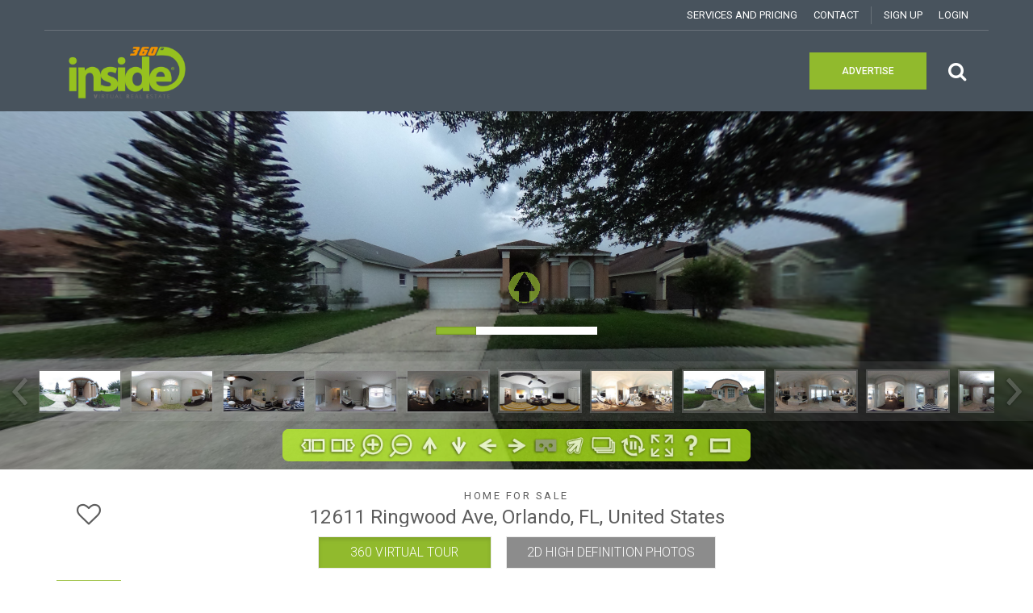

--- FILE ---
content_type: text/html; charset=utf-8
request_url: http://insidevre360.com/property/63/12611-ringwood-ave-orlando-fl-united-states
body_size: 32656
content:
<!DOCTYPE html>
<html lang="en">
<head>
    <meta charset="utf-8" />
    <meta name="viewport" content="width=device-width, initial-scale=1.0" />
    <title>12611 Ringwood Ave, Orlando, FL, United States - Insidevre360</title>

    <link rel="apple-touch-icon" sizes="180x180" href="/favicons/apple-touch-icon.png">
    <link rel="icon" type="image/png" href="/favicons/favicon-32x32.png" sizes="32x32">
    <link rel="icon" type="image/png" href="/favicons/favicon-16x16.png" sizes="16x16">
    <link rel="manifest" href="/favicons/manifest.json">
    <link rel="mask-icon" href="/favicons/safari-pinned-tab.svg" color="#91ba2d">
    <meta name="msapplication-TileColor" content="#000000">
    <meta name="msapplication-TileImage" content="~/favicons/mstile-144x144.png">
    <meta name="theme-color" content="#ffffff">
    
    <meta name="robots" content="index, follow" />
    
    
    <meta property="og:url" content="http://insidevre360.com/property/63/12611-ringwood-ave-orlando-fl-united-states" />
    <meta property="og:type" content="website" />
    <meta property="og:title" content="12611 Ringwood Ave, Orlando, FL, United States" />
    <meta property="og:description" content="Home for Sale - 12611 Ringwood Ave, Orlando, FL, United States" />
    <meta property="og:image" content="http://dhw119xxhyviq.cloudfront.net/static/bdca1d23-0b08-420e-8e01-b9efaa7e24da/cover_b_lg.jpg" />
    <meta name="twitter:card" content="summary_large_image">
    <meta name="twitter:site" content="InsideVre360">
    <meta name="twitter:title" content="12611 Ringwood Ave, Orlando, FL, United States">
    <meta name="twitter:description" content="Home for Sale - 12611 Ringwood Ave, Orlando, FL, United States">
    <meta property="twitter:image:src" content="http://dhw119xxhyviq.cloudfront.net/static/bdca1d23-0b08-420e-8e01-b9efaa7e24da/cover_b_lg.jpg">
    <link rel="author" href="https://plus.google.com/u/0/102312473408353269199">
    <meta itemprop="name" content="12611 Ringwood Ave, Orlando, FL, United States">
    <meta itemprop="description" content="Home for Sale - 12611 Ringwood Ave, Orlando, FL, United States">
    <meta itemprop="image" content="http://dhw119xxhyviq.cloudfront.net/static/bdca1d23-0b08-420e-8e01-b9efaa7e24da/cover_b_lg.jpg">

    <link rel="stylesheet" href="http://fonts.googleapis.com/css?family=Roboto:400,400italic,300,300italic,500,500italic,700,700italic&subset=latin,latin-ext" async defer>
    <link rel="stylesheet" href="https://fonts.googleapis.com/icon?family=Material+Icons" async defer>
    
    
        <link rel="stylesheet" href="/css/vendor.min.css?v=s-ovb2aGRVqfyftbf5WiuyE0fA8Jrc7cmsNklDMEyks" />
        <link rel="stylesheet" href="/css/app.min.css?v=dwmMEhykeI5GtClKCTMxOrnkIcD60iLvnaZnKg59jnc" />
    
    
    
    
        <link href="/css/property_detail.min.css?v=QVkNNk6ATWs1VS33LHM3BQhTMIAvq3f4Hf9KEdHhz8k" rel="stylesheet" />
    

    
    <script>
        (function(i,s,o,g,r,a,m){i['GoogleAnalyticsObject']=r;i[r]=i[r]||function(){
                (i[r].q=i[r].q||[]).push(arguments)},i[r].l=1*new Date();a=s.createElement(o),
                m=s.getElementsByTagName(o)[0];a.async=1;a.src=g;m.parentNode.insertBefore(a,m)
        })(window,document,'script','https://www.google-analytics.com/analytics.js','ga');
        ga('create', 'UA-91972403-1', 'auto');
        ga('send', 'pageview');
    </script>
    

</head>
<body>
    <div id="wrapper2">
        

<!-- Page header -->
<header class="header2 header-dark sticky-start">
    <div class="top-bar-wrapper">
        <div class="container top-bar">
            <div>
                <div class="col-md-6 top-social-container hidden-print">
                </div>
                <div class="col-md-6 top-social-container hidden-print">
                        <div class="top-button">
                            <a class="top-bar-text" href="/account/login">Login</a>
                        </div>
                        <div class="top-button">
                            <a class="top-bar-text" href="/account/register">SIGN UP</a>
                        </div>
                        <div class="separator hidden-xs"></div>
                    <div class="top-button hidden-xs">
                        <a class="top-bar-text" href="/contact">Contact</a>
                    </div>
                    <div class="top-button hidden-xs">
                        <a class="top-bar-text" href="/aboutservices">Services and Pricing</a>
                    </div>
                </div>
            </div>
        </div><!-- /.top-bar -->
    </div><!-- /.Page top-bar-wrapper -->
    <nav class="navbar main-menu-cont">
        <div class="container">
            <div class="navbar-header">
                <button type="button" class="navbar-toggle navbar-left navbar-back" onclick="window.history.back();">
                    <span class="glyphicon glyphicon-chevron-left"></span>
                </button>
                <button type="button" class="navbar-toggle collapsed" data-toggle="collapse" data-target="#navbar" aria-expanded="false" aria-controls="navbar">
                    <span class="sr-only">Toggle navigation</span>
                    <span class="icon-bar icon-bar1"></span>
                    <span class="icon-bar icon-bar2"></span>
                    <span class="icon-bar icon-bar3"></span>
                </button>
                <button type="button" class="navbar-header-search-trigger collapsed" data-search-trigger>
                    <i class="fa fa-search"></i>
                </button>
                <a title="Inside VRE 360" class="navbar-brand" href="/">
                    <img class="img-responsive" src="/images/logo.png" alt="Inside VRE 360" />
                </a>
            </div>
            <div id="navbar" class="navbar-collapse collapse">
                <ul class="nav navbar-nav navbar-right">
                    <li class="visible-xs"><a href="/">Home</a></li>
                    <li class="visible-xs"><a href="/about">About us</a></li>
                    <li class="visible-xs"><a href="/contact">Contact</a></li>
                    <li class="visible-xs"><a href="/aboutservices">Services and Pricing</a></li>
                    <li>
                        <a class="special-menu-button " href="/myservices/orders/advertise">Advertise</a>
                    </li>
                    <li class="hidden-xs">
                        <a class="nav-search-trigger" href="#" data-search-trigger>
                            <i class="fa fa-search fa-2x"></i>
                        </a>
                    </li>
                </ul>
            </div>
        </div>
    </nav><!-- /.main-menu-cont -->
</header>

<div class="morphsearch-wapper">
    <div class="container">
        <div id="morphsearch" class="morphsearch">
            <form class="morphsearch-form" method="get" action="/search">
                <input class="morphsearch-input" type="search" id="Term" name="Term" placeholder="search..." />
                <button class="morphsearch-submit" type="submit">search</button>
            </form>
            <div class="morphsearch-content">
            
                <div class="dummy-column">
                    <h2>Recent</h2>
                            <a class="dummy-media-object" href="/property/63/12611-ringwood-ave-orlando-fl-united-states">
                                <img src="http://dhw119xxhyviq.cloudfront.net/static/bdca1d23-0b08-420e-8e01-b9efaa7e24da/thumb_1.jpg" alt="12611 Ringwood Ave, Orlando, FL, United States" 
                                     onerror="this.onerror=null;this.src='/images/broken_thumb_1.jpg';"/>
                                <h3>12611 Ringwood Ave, Orlando, FL, United States</h3>
                            </a>
                </div>
            
                
                
                
            </div><!-- /morphsearch-content -->
        </div><!-- /morphsearch -->
    </div>
    <span class="morphsearch-close"></span>
</div>
        
    <div class="section-inside-360 ">
        <iframe id="tour_frame" class="header-media-frame" src="/media/embedded/65" allowfullscreen="true"
                mozallowfullscreen="true" webkitallowfullscreen="true" frameBorder="0"></iframe>
    </div>
    <div class="header-media-nav ">
        <div class="container">
            <div class="row text-center">
                <div class="col-xs-12">
                    <div class="main-title">
                        <div class="col-left">
                            <a href="#" class="fav-icon"
                               data-bookmark="bdca1d23-0b08-420e-8e01-b9efaa7e24da" data-bookmarked="false"
                               title="Add to Favourites">
                            </a>
                        </div>
                        <div class="col-right"></div>
                        <div class="col-center">
                            <h5 class="subtitle-margin">Home for Sale</h5>
                            <h3>12611 Ringwood Ave, Orlando, FL, United States</h3>
                        </div>
                    </div>
                </div>
            </div>
        </div>
    </div>
    <div class="section-inside-360-nav ">
        <div class="container">
            <div class="row">
                <div class="col-md-12 text-center">
                        <a data-media-src="/media/embedded/65" class="btn btn-action show-media">360 VIRTUAL TOUR</a>
                        <a data-media-src="/media/embedded/66" class="btn btn-action show-media">2D HIGH DEFINITION PHOTOS</a>
                </div>
            </div>
        </div>
    </div>
    <div class="container">
        <div class="title-separator-primary"></div>
    </div>


<section id="section_propertydetail" class="fill-h-section section-light">

    <div class="container">

        <div class="row">
            <div class="col-xs-11 col-sm-7 col-md-8">

                <h3 class="details-address-summary">Ringwood Avenue, Orlando, 32837</h3>
                <div class="clearfix"></div>
                
                <ul class="details-parameters-summary list-inline-separated">
                    <li>3 Bedrooms</li>
                    <li>2 Bathrooms</li>
                    
                    <li>
                        <abbr title="Useful Area">
                            1,949 sqft
                        </abbr>
                    </li>
                </ul>


                <p class="details-desc">Coming Soon.</p>
                <div class="clearfix"></div>

                <div class="margin-top-30"></div>
                <div>
                    <label>Inside Code: </label>
                    <span>000063</span>
                </div>
            </div>
            <!-- property parameters -->
            <div class="col-xs-12 col-sm-5 col-md-4">
                <div class="details-parameters-price">
                    contact us                    <a href="#" class="fav-icon fav-icon-inverse"
                       data-bookmark="bdca1d23-0b08-420e-8e01-b9efaa7e24da" data-bookmarked="false"
                       title="Add to Favourites">
                        <i class="fa fa-heart fav-added"></i>
                    </a>
                </div>
                <div class="details-parameters">
                    <div class="details-parameters-cont">
                        <div class="details-parameters-name">Total Area</div>
                        <div class="details-parameters-val">
                            1,949 sqft
                        </div>
                        <div class="clearfix"></div>
                    </div>

                    <div class="details-parameters-cont">
                        <div class="details-parameters-name">Useful Area</div>
                        <div class="details-parameters-val">
                            1,949 sqft
                        </div>
                        <div class="clearfix"></div>
                    </div>

                    
                    
                    <div class="details-parameters-cont">
                        <div class="details-parameters-name">Bedrooms</div>
                        <div class="details-parameters-val">
                            3
                        </div>
                        <div class="clearfix"></div>
                    </div>

                    <div class="details-parameters-cont">
                        <div class="details-parameters-name">Bathrooms</div>
                        <div class="details-parameters-val">
                            2
                        </div>
                        <div class="clearfix"></div>
                    </div>

                    

                    <div class="details-parameters-cont">
                        <div class="details-parameters-name">Garage</div>
                        <div class="details-parameters-val">
                            3
                        </div>
                        <div class="clearfix"></div>
                    </div>

                    

                    
                    
                    
                    

                </div>

                <!--Share links-->
                <!-- Buttons start here. Copy this ul to your document. -->
                <input type="hidden" value="bdca1d23-0b08-420e-8e01-b9efaa7e24da" />

                <div class="margin-top-15 margin-bottom-15">
                    <ul class="rrssb-buttons clearfix">
                        <li class="rrssb-facebook">
                            <!--  Replace with your URL. For best results, make sure you page has the proper FB Open Graph tags in header: https://developers.facebook.com/docs/opengraph/howtos/maximizing-distribution-media-content/ -->
                            <a href="https://www.facebook.com/sharer/sharer.php?u=http://insidevre360.com/property/63/12611-ringwood-ave-orlando-fl-united-states?source=facebook" class="popup" data-share-source="facebook">
                                <span class="rrssb-icon"><svg xmlns="http://www.w3.org/2000/svg" viewBox="0 0 29 29"><path d="M26.4 0H2.6C1.714 0 0 1.715 0 2.6v23.8c0 .884 1.715 2.6 2.6 2.6h12.393V17.988h-3.996v-3.98h3.997v-3.062c0-3.746 2.835-5.97 6.177-5.97 1.6 0 2.444.173 2.845.226v3.792H21.18c-1.817 0-2.156.9-2.156 2.168v2.847h5.045l-.66 3.978h-4.386V29H26.4c.884 0 2.6-1.716 2.6-2.6V2.6c0-.885-1.716-2.6-2.6-2.6z" /></svg></span>
                                <span class="rrssb-text">facebook</span>
                            </a>
                        </li>
                        <li class="rrssb-twitter">
                            <!-- Replace href with your Meta and URL information  -->
                            <a href="https://twitter.com/intent/tweet?text=Home for Sale&#x2B;12611 Ringwood Ave, Orlando, FL, United States&amp;url=http://insidevre360.com/property/63/12611-ringwood-ave-orlando-fl-united-states?source=twitter" class="popup" data-share-source="twitter">
                                <span class="rrssb-icon"><svg xmlns="http://www.w3.org/2000/svg" viewBox="0 0 28 28"><path d="M24.253 8.756C24.69 17.08 18.297 24.182 9.97 24.62a15.093 15.093 0 0 1-8.86-2.32c2.702.18 5.375-.648 7.507-2.32a5.417 5.417 0 0 1-4.49-3.64c.802.13 1.62.077 2.4-.154a5.416 5.416 0 0 1-4.412-5.11 5.43 5.43 0 0 0 2.168.387A5.416 5.416 0 0 1 2.89 4.498a15.09 15.09 0 0 0 10.913 5.573 5.185 5.185 0 0 1 3.434-6.48 5.18 5.18 0 0 1 5.546 1.682 9.076 9.076 0 0 0 3.33-1.317 5.038 5.038 0 0 1-2.4 2.942 9.068 9.068 0 0 0 3.02-.85 5.05 5.05 0 0 1-2.48 2.71z" /></svg></span>
                                <span class="rrssb-text">twitter</span>
                            </a>
                        </li>
                        <li class="rrssb-googleplus">
                            <!-- Replace href with your meta and URL information.-->
                            <a href="https://plus.google.com/share?url=http://insidevre360.com/property/63/12611-ringwood-ave-orlando-fl-united-states?source=googleplus" class="popup" data-share-source="googleplus">
                                <span class="rrssb-icon">
                                    <svg xmlns="http://www.w3.org/2000/svg" width="24" height="24" viewBox="0 0 24 24"><path d="M21 8.29h-1.95v2.6h-2.6v1.82h2.6v2.6H21v-2.6h2.6v-1.885H21V8.29zM7.614 10.306v2.925h3.9c-.26 1.69-1.755 2.925-3.9 2.925-2.34 0-4.29-2.016-4.29-4.354s1.885-4.353 4.29-4.353c1.104 0 2.014.326 2.794 1.105l2.08-2.08c-1.3-1.17-2.924-1.883-4.874-1.883C3.65 4.586.4 7.835.4 11.8s3.25 7.212 7.214 7.212c4.224 0 6.953-2.988 6.953-7.082 0-.52-.065-1.104-.13-1.624H7.614z"></path></svg>
                                </span><span class="rrssb-text">google+</span>
                            </a>
                        </li>
                        <li class="rrssb-email">
                            <!-- Replace subject with your message using URL Encoding: http://meyerweb.com/eric/tools/dencoder/ -->
                            <a href="mailto:?Subject=12611 Ringwood Ave, Orlando, FL, United States&amp;body=Home%20for%20Sale%0D%0A%0D%0A12611%20Ringwood%20Ave,%20Orlando,%20FL,%20United%20States.%0D%0Ahttp://insidevre360.com/property/63/12611-ringwood-ave-orlando-fl-united-states?source=email" data-share-source="email">
                                <span class="rrssb-icon"><svg xmlns="http://www.w3.org/2000/svg" viewBox="0 0 28 28"><path d="M20.11 26.147c-2.335 1.05-4.36 1.4-7.124 1.4C6.524 27.548.84 22.916.84 15.284.84 7.343 6.602.45 15.4.45c6.854 0 11.8 4.7 11.8 11.252 0 5.684-3.193 9.265-7.398 9.3-1.83 0-3.153-.934-3.347-2.997h-.077c-1.208 1.986-2.96 2.997-5.023 2.997-2.532 0-4.36-1.868-4.36-5.062 0-4.75 3.503-9.07 9.11-9.07 1.713 0 3.7.4 4.6.972l-1.17 7.203c-.387 2.298-.115 3.3 1 3.4 1.674 0 3.774-2.102 3.774-6.58 0-5.06-3.27-8.994-9.304-8.994C9.05 2.87 3.83 7.545 3.83 14.97c0 6.5 4.2 10.2 10 10.202 1.987 0 4.09-.43 5.647-1.245l.634 2.22zM16.647 10.1c-.31-.078-.7-.155-1.207-.155-2.572 0-4.596 2.53-4.596 5.53 0 1.5.7 2.4 1.9 2.4 1.44 0 2.96-1.83 3.31-4.088l.592-3.72z" /></svg></span>
                                <span class="rrssb-text">email</span>
                            </a>
                        </li>
                    </ul>
                </div>

                <div class="clearfix"></div>
                
            </div>
        </div>

        <!-- property features -->
            <div class="row margin-top-45">
                <div class="col-xs-12">
                    <h5>Features</h5>
                    <div class="title-separator-primary"></div>
                </div>
            </div>
            <div class="row margin-top-45">
                <div class="col-xs-6 col-sm-4">
                    <ul class="details-ticks">
                                <li><i class="jfont"></i>Air Conditioning</li>
                                <li><i class="jfont"></i>Gardens</li>
                    </ul>
                </div>

                <div class="col-xs-6 col-sm-4">
                    <ul class="details-ticks">
                                <li><i class="jfont"></i>Cable Internet</li>
                                <li><i class="jfont"></i>Patio</li>
                    </ul>
                </div>

                <div class="col-xs-6 col-sm-4">
                    <ul class="details-ticks">
                                <li><i class="jfont"></i>Cable TV</li>
                    </ul>
                </div>
            </div>

        <!-- property map -->
        <div class="row margin-top-45">
            <div class="col-xs-12 material-nav-tabs">
                <!-- Nav tabs -->
                <ul class="nav nav-tabs" role="tablist">
                    
                    
                </ul>
                <!-- Tab panes -->
                <div class="tab-content no-padding">
                    
                    
                </div>
            </div>
        </div>




        <!-- author contact info -->
        <div id="property_contact">
        <div class="row margin-top-60">
            <div class="col-xs-12">
                <h3 class="title-negative-margin">Contact</h3>
                <div class="title-separator-primary"></div>
            </div>
        </div>
        <div class="row margin-top-30">
            <div class="col-xs-12 col-sm-4 col-md-3 col-sm-offset-0">
                <a href="/profile/72/ancizar-alzate">
                    <h5 class="subtitle-margin"></h5>
                    <h3 class="title-negative-margin">Ancizar Alzate</h3>
                </a>
                <a class="agent-photo" href="/profile/72/ancizar-alzate">
                    
                    <img src="http://www.gravatar.com/avatar/ed84b0d5aa313081dfa798dc8f48fbaa?s=128&amp;d=mm" alt="Ancizar Alzate" class="img-responsive" onerror="this.onerror=null;this.src='/images/avatar.png';" />
                </a>
                <div class="agent-social-bar margin-top-30">
                    
                    <div>
                        <span class="agent-icon-circle">
                            <i class="fa fa-phone"></i>
                        </span>
                        <span class="agent-bar-text">407 590 9561</span>
                    </div>
                    <div>
                        <span class="agent-icon-circle">
                            <i class="fa fa-envelope fa-sm"></i>
                        </span>
                        <span class="agent-bar-text">czr2681@icloud.com</span>
                    </div>
                    

                    <div class="clearfix"></div>
                </div> 
            </div>
            <div class="col-xs-12 col-sm-8 col-md-9 hidden-print">
                <div id="contact_form">
    
    <form data-ajax="true" data-ajax-method="POST" data-ajax-mode="replace" data-ajax-update="#contact_form" action="/public/postcontactform" method="post">

        <div class="alert alert-danger text-danger validation-summary validation-summary-valid" data-valmsg-summary="true"><ul><li style="display:none"></li>
</ul></div>

        
        
        <input type="hidden" value="Index" id="RequestSource" name="RequestSource" />
        <input type="hidden" id="PropertyId" name="PropertyId" value="bdca1d23-0b08-420e-8e01-b9efaa7e24da" />
        <input type="hidden" id="ContactUserId" name="ContactUserId" value="c1a0e0bc-4441-4795-b700-fdfcae95832b" />

        <div class="row">
            <div class="form-group col-md-6">
                <input class="form-control main-input required,all" placeholder="Your name" type="text" data-val="true" data-val-length="&#x27;Your name&#x27; must be between 0 and 64 characters." data-val-length-max="64" data-val-length-min="0" data-val-required="&#x27;Your name&#x27; should not be empty." id="Name" name="Name" value="" />
                <span class="text-danger field-validation-valid" data-valmsg-for="Name" data-valmsg-replace="true"></span>
            </div>

            <div class="form-group col-md-6">
                <input class="form-control main-input required,all" placeholder="Your phone" type="tel" data-val="true" data-val-length="&#x27;Your phone&#x27; must be between 0 and 64 characters." data-val-length-max="64" data-val-length-min="0" data-val-phone="The Your phone field is not a valid phone number." data-val-required="&#x27;Your phone&#x27; should not be empty." id="PhoneNumber" name="PhoneNumber" value="" />
                <span class="text-danger field-validation-valid" data-valmsg-for="PhoneNumber" data-valmsg-replace="true"></span>
            </div>

        </div>

        <div class="row">
            <div class="form-group col-md-12">
                <input type="email" class="form-control main-input required,email" placeholder="Your email" data-val="true" data-val-email="&#x27;Your email&#x27; is not a valid email address." data-val-length="&#x27;Your email&#x27; must be between 0 and 64 characters." data-val-length-max="64" data-val-length-min="0" data-val-required="&#x27;Your email&#x27; should not be empty." id="Email" name="Email" value="" />
                <span class="text-danger field-validation-valid" data-valmsg-for="Email" data-valmsg-replace="true"></span>
            </div>
        </div>

        <div class="row">
            <div class="form-group submit-group col-md-12" style="margin-bottom: 0">
                <textarea class="form-control contact-textarea main-input no-resize no-shadow" placeholder="Your question" rows="5" data-val="true" data-val-length="&#x27;Your question&#x27; must be between 0 and 500 characters." data-val-length-max="500" data-val-length-min="0" data-val-required="&#x27;Your question&#x27; should not be empty." id="Message" name="Message">
</textarea>
                <button type="submit" class="btn btn-primary btn-lada" data-style="expand-left">
                    Send
                </button>
                <div class="clearfix"></div>
                <span class="text-danger field-validation-valid" data-valmsg-for="Message" data-valmsg-replace="true"></span>
            </div>
        </div>
    <input name="__RequestVerificationToken" type="hidden" value="CfDJ8NI9Ru5bl6VDhdri04CTkUcPzdpwSqkNfFGkZoDePuAHrhPmvh9-wExWOKU5IMCQMM8ZAcdXiXp6cgG0c_Naxp6JX3vTmA6Funq7iGq9DtAH_J9V2FabAPPVCf4BNHJw4ZQLbNnPTTzBP0oaWzoKtoI" /></form>

</div>
            </div>
        </div>
</div>

    </div>
</section>



        <footer class="app-fotter small-cont">
    <div class="container">
        
        <div class="row margin-top-30 margin-bottom-15">
            
            <div class="col-md-2">
                <div class="text-center">
                    <div class="row">
                        <img src="/images/logo_36x81.png" alt="Inside VRE 360" height="36">
                    </div>
                    <div class="row margin-top-10 hidden-print">
                        <a class="top-icon-circle" target="_blank" href="https://www.facebook.com/InsideVRE360">
                            <i class="fa fa-facebook"></i>
                        </a>
                        <a class="top-icon-circle" target="_blank" href="https://twitter.com/insidevre360__">
                            <i class="fa fa-twitter"></i>
                        </a>
                        <a class="top-icon-circle" target="_blank" href="https://plus.google.com/u/0/102312473408353269199">
                            <i class="fa fa-google-plus"></i>
                        </a>
                        <a class="top-icon-circle" target="_blank" href="https://www.linkedin.com/in/inside-virtual-real-estate-46a080129">
                            <i class="fa fa-linkedin"></i>
                        </a>
                        <a class="top-icon-circle" target="_blank" href="#">
                            <i class="fa fa-youtube"></i>
                        </a>
                    </div>

                </div>
            </div>

            <div class="col-md-8">
                <div class="row hidden-print margin-top-15">
                    <div class="hidden-sm hidden-xs" style="height: 47px;"></div>
                    <div class="col-xs-12 text-center">
                        <span class="footer-bottom1 top-bar-text2">
                            <a href="/">Home</a>
                        </span>

                        <span class="footer-bottom1 top-bar-text2">
                            <a href="/about">About us</a>
                        </span>

                        <span class="footer-bottom1 top-bar-text2">
                            <a href="/termsofuse">Terms of Use</a>
                        </span>

                        <span class="footer-bottom top-bar-text2">
                            <a href="/contact">Contact</a>
                        </span>
                        
                        <span class="footer-bottom1 top-bar-text2">
                            <a href="/faq">Help</a>
                        </span>

                    </div>
                </div>

            </div>

            <div class="col-md-2 hidden-print">
                <div class="row margin-top-15">
                    <div class="hidden-sm hidden-xs" style="height: 35px;"></div>
                    <div class="col-xs-12 text-center">
                        <img src="/images/payment.png" alt="" height="43">
                    </div>
                </div>
            </div>
            
        </div>
        
        <div class="row">
            <div class="col-xs-12 hidden-print text-center margin-bottom-15">
                

<div>
    <label>Language:</label>
        <span>&nbsp;</span>
        <a class="active" href="/public/setlanguage?culture=en&amp;returnUrl=%2Fproperty%2F63%2F12611-ringwood-ave-orlando-fl-united-states">
            English
        </a>
        <span>&nbsp;</span>
        <a class="" href="/public/setlanguage?culture=pt-BR&amp;returnUrl=%2Fproperty%2F63%2F12611-ringwood-ave-orlando-fl-united-states">
            Portugu&#xEA;s (Brasil)
        </a>
</div>
            </div>
        </div>

        <div class="row">
            <div class="col-xs-12 text-center margin-bottom-45">
                <span class="top-bar-text2">
                    © Copyright 2016 - InsideVRE 360° - Developed by <a href="http://www.vc2b.net">VC2B.NET</a> - All rights reserved
                </span>
            </div>
        </div>

    </div>
</footer>
    </div>

    <div id="modal-container" class="modal fade hidden-print" tabindex="-1" role="dialog">
        <div class="modal-dialog">
            <div class="modal-content">
            </div>
        </div>
    </div>
    <script type="text/javascript">
        window.__LANG__ = "en";
    </script>
    <!-- Google Maps -->
        <script src="https://maps.googleapis.com/maps/api/js?key=AIzaSyB3ukSLUDBI8PNNU8X7QFqSKjQkIpTK-J8&sensor-false&libraries=places&v=3&language=en"></script>
    
    
        <script src="/js/vendor.min.js?v=0lIe0Q88KJMFPRjjOHt1TT6xw-PCZLuaaWmrAK_9e-Y" type="text/javascript"></script>
        <script src="/js/app.min.js?v=Yjf6cYDbzI7R6WdLfSNEgma1P3Wka3e6JS1AHbTYIsQ" type="text/javascript"></script>
    
    
    


    <script src="https://ajax.aspnetcdn.com/ajax/jquery.validate/1.14.0/jquery.validate.min.js">
    </script>
<script>(window.jQuery && window.jQuery.validator||document.write("\u003Cscript src=\u0022\/lib\/jquery-validation\/dist\/jquery.validate.min.js\u0022\u003E\u003C\/script\u003E"));</script>
    <script src="https://ajax.aspnetcdn.com/ajax/jquery.validation.unobtrusive/3.2.6/jquery.validate.unobtrusive.min.js">
    </script>
<script>(window.jQuery && window.jQuery.validator && window.jQuery.validator.unobtrusive||document.write("\u003Cscript src=\u0022\/lib\/jquery-validation-unobtrusive\/jquery.validate.unobtrusive.min.js\u0022\u003E\u003C\/script\u003E"));</script>



    <script src="/lib/jquery-ajax-unobtrusive/jquery.unobtrusive-ajax.min.js"></script>
    <script type="text/javascript">
        window.__DATA__ = {
            userIsPropertyOwner: false,
            property: {
                id: "bdca1d23-0b08-420e-8e01-b9efaa7e24da",
                title: '12611 Ringwood Ave, Orlando, FL, United States'
            },
            issueEndpoint: '/properties/submitpropertyissue',
            fromSource: '',
            endPoints: {
                viewLog : '/property/viewlog',
                shareLog: '/property/sharelog'
            }
        };
    </script>
    
    
        <script src="/js/property_detail.min.js?v=BwfCRSZ350mvTYzsRfRO7-QxI9zu-gn0WnzaZPWPBU4"></script>
    

</body>
</html>

--- FILE ---
content_type: text/html; charset=utf-8
request_url: http://insidevre360.com/media/embedded/65
body_size: 1430
content:
<!DOCTYPE html>
<html>
<head>
    <title>360 VIRTUAL TOUR</title>
    <meta charset="utf-8">
    <meta name="viewport" content="width=device-width, initial-scale=1.0" />
    <link rel="apple-touch-icon" sizes="180x180" href="/favicons/apple-touch-icon.png">
    <link rel="icon" type="image/png" href="/favicons/favicon-32x32.png" sizes="32x32">
    <link rel="icon" type="image/png" href="/favicons/favicon-16x16.png" sizes="16x16">
    <link rel="manifest" href="/favicons/manifest.json">
    <link rel="mask-icon" href="/favicons/safari-pinned-tab.svg" color="#91ba2d">
    <meta name="msapplication-TileColor" content="#000000">
    <meta name="msapplication-TileImage" content="~/favicons/mstile-144x144.png">
    <meta name="theme-color" content="#ffffff">

    
    
        <link href="/widgets/iframe.min.css?v=Ki0lCpYko3kx9Xda_zXGfbqOpjL_NTcRRhi3ov1Sx3M" rel="stylesheet" />
    
    <style type="text/css">
        html, body {
            height: 100%;
            width: 100%;
            overflow: hidden;
        }
        iframe {
            height: 100%;
            width: 100%;
        }
    </style>
</head>
<body>
    <iframe src="http://dhw119xxhyviq.cloudfront.net/static/bdca1d23-0b08-420e-8e01-b9efaa7e24da/tour/tour.html" allowfullscreen="true"
            mozallowfullscreen="true" webkitallowfullscreen="true" frameBorder="0"></iframe>
</body>
</html>

--- FILE ---
content_type: text/html
request_url: http://dhw119xxhyviq.cloudfront.net/static/bdca1d23-0b08-420e-8e01-b9efaa7e24da/tour/tour.html
body_size: 6741
content:
<!DOCTYPE html>
<html>
	<head>
		<meta charset="utf-8" />
		<title>12611 Ringwood Ave, Orlando, FL, United States | Virtual tour generated by Panotour</title>

		<meta name="description" content="12611 Ringwood Ave, Orlando, FL, United States&amp;nbsp;-&amp;nbsp; Inside VRE 360 (Virtual tour generated by Panotour)" />

		<meta name="keywords" content="12611 Ringwood Ave, Orlando, FL, United States,Virtual tour generated by Panotour" />
		<meta name="medium" content="mult" />
		<meta name="video_height" content="480"></meta>
		<meta name="video_width" content="640"></meta>
		<link rel="image_src" href="tourdata/thumbnail.jpg" />
		<!-- <meta name="directory" content="PATH/"></meta> -->
		<!-- <link rel="target_url" href="tour.html" /> -->
		<meta name="generator" content="Panotour Pro V2.5.7 64bits" />

		<meta name="viewport" content="target-densitydpi=device-dpi, width=device-width, initial-scale=1.0, minimum-scale=1.0, maximum-scale=1.0, user-scalable=no, minimal-ui"/>
		<meta name="apple-mobile-web-app-capable" content="yes"/>
		<meta name="apple-mobile-web-app-status-bar-style" content="default">
		<style type="text/css">
			@-ms-viewport { width: device-width; }
			@media only screen and (min-device-width: 800px) { html { overflow:hidden; } }
			* { padding: 0; margin: 0; }
			html { height: 100%; }
			body { height: 100%; overflow:hidden; }
			div#container { height: 100%; min-height: 100%; width: 100%; margin: 0 auto; }
			div#tourDIV {
				height:100%;
				position:relative;
				overflow:hidden;
			}
			div#panoDIV {
				height:100%;
				position:relative;
				overflow:hidden;
				-webkit-user-select: none;
				-khtml-user-select: none;
				-moz-user-select: none;
				-o-user-select: none;
				user-select: none;
			}
		</style>
				<!--[if !IE]><!-->
		<script type="text/javascript" src="tourdata/lib/jquery-2.1.1.min.js"></script>
		<!--<![endif]-->
		<!--[if lte IE 8]>
		<script type="text/javascript" src="tourdata/lib/jquery-1.11.1.min.js"></script>
		<![endif]-->
		<!--[if gt IE 8]>
		<script type="text/javascript" src="tourdata/lib/jquery-2.1.1.min.js"></script>
		<![endif]-->


		<style type="text/css">
			div#panoDIV.cursorMoveMode {
				cursor: move;
				cursor: url(tourdata/graphics/cursors_move_html5.cur), move;
			}
			div#panoDIV.cursorDragMode {
				cursor: grab;
				cursor: -moz-grab;
				cursor: -webkit-grab;
				cursor: url(tourdata/graphics/cursors_drag_html5.cur), default;
			}
		</style>

		<script type="text/javascript">

			function readDeviceOrientation() {
				// window.innerHeight is not supported by IE
				var winH = window.innerHeight ? window.innerHeight : jQuery(window).height();
				var winW = window.innerWidth ? window.innerWidth : jQuery(window).width();
				//force height for iframe usage
				if(!winH || winH == 0){
					winH = '100%';
				}
				// set the height of the document
				jQuery('html').css('height', winH);
				// scroll to top
				window.scrollTo(0,0);
			}
			jQuery( document ).ready(function() {
				if (/(iphone|ipod|ipad|android|iemobile|webos|fennec|blackberry|kindle|series60|playbook|opera\smini|opera\smobi|opera\stablet|symbianos|palmsource|palmos|blazer|windows\sce|windows\sphone|wp7|bolt|doris|dorothy|gobrowser|iris|maemo|minimo|netfront|semc-browser|skyfire|teashark|teleca|uzardweb|avantgo|docomo|kddi|ddipocket|polaris|eudoraweb|opwv|plink|plucker|pie|xiino|benq|playbook|bb|cricket|dell|bb10|nintendo|up.browser|playstation|tear|mib|obigo|midp|mobile|tablet)/.test(navigator.userAgent.toLowerCase())) {
					if(/iphone/.test(navigator.userAgent.toLowerCase()) && window.self === window.top){
						jQuery('body').css('height', '100.18%'); 
					}
					// add event listener on resize event (for orientation change)
					if (window.addEventListener) {
						window.addEventListener("load", readDeviceOrientation);
						window.addEventListener("resize", readDeviceOrientation);
						window.addEventListener("orientationchange", readDeviceOrientation);
					}
					//initial execution
					setTimeout(function(){readDeviceOrientation();},10);
				}
			});
			
			function accessWebVr(){
				unloadPlayer();

				setTimeout(function(){ loadPlayer(true); }, 100);
			}
			function accessStdVr(){
				unloadPlayer();

				setTimeout(function(){ loadPlayer(false); }, 100);
			}
			function loadPlayer(isWebVr) {
				if (isWebVr) {
					embedpano({
						id:"krpanoSWFObject"
						,xml:"tourdata/tour_vr.xml"
						,target:"panoDIV"
						,passQueryParameters:true
						,bgcolor:"#000000"
						,html5:"only+webgl"
						,focus: false
						,vars:{skipintro:true,norotation:true}
					});
				} else {
					
					var isBot = /bot|googlebot|crawler|spider|robot|crawling/i.test(navigator.userAgent);
					embedpano({
						id:"krpanoSWFObject"

						,swf:"tourdata/tour.swf"

						,target:"panoDIV"
						,passQueryParameters:true
						,bgcolor:"#000000"
						,focus: false
						,html5:isBot ? "always" : "prefer"

					});
				}
				//apply focus on the visit if not embedded into an iframe
				if(top.location === self.location){
					kpanotour.Focus.applyFocus();
				}
			}
			function unloadPlayer(){
				if(jQuery('#krpanoSWFObject')){
					removepano('krpanoSWFObject');
				}
			}
		    function isVRModeRequested() {
				var querystr = window.location.search.substring(1);
				var params = querystr.split('&');
				for (var i=0; i<params.length; i++){
					if (params[i].toLowerCase() == "vr"){
						return true;
					}
				}
				return false;
			}
		</script>
	</head>
	<body>
		<div id="container">

			<div id="tourDIV">
				<div id="panoDIV">
					<noscript>

						<object classid="clsid:d27cdb6e-ae6d-11cf-96b8-444553540000" width="100%" height="100%" id="tourdata/tour">
							<param name="movie" value="tourdata/tour.swf"/>
							<param name="allowFullScreen" value="true"/>
							<!--[if !IE]>-->
							<object type="application/x-shockwave-flash" data="tourdata/tour.swf" width="100%" height="100%">
								<param name="movie" value="tourdata/tour.swf"/>
								<param name="allowFullScreen" value="true"/>
								<!--<![endif]-->
								<a href="http://www.adobe.com/go/getflash">
									<img src="http://www.adobe.com/images/shared/download_buttons/get_flash_player.gif" alt="Get Adobe Flash player to visualize the Virtual Tour : 12611 Ringwood Ave, Orlando, FL, United States (Virtual tour generated by Panotour)"/>
								</a>
							<!--[if !IE]>-->
							</object>
							<!--<![endif]-->
						</object>

					</noscript>
				</div>

				<script type="text/javascript" src="tourdata/tour.js"></script>
				<script type="text/javascript">
					if (isVRModeRequested()){
						accessWebVr();
					}else{
						accessStdVr();
					}
				</script>
			</div>
		</div>
	</body>
</html>

--- FILE ---
content_type: text/css
request_url: http://insidevre360.com/css/app.min.css?v=dwmMEhykeI5GtClKCTMxOrnkIcD60iLvnaZnKg59jnc
body_size: 48499
content:
@font-face{font-family:lg;src:url(../fonts/lg.eot?n1z373);src:url(../fonts/lg.eot?#iefixn1z373) format("embedded-opentype"),url(../fonts/lg.woff?n1z373) format("woff"),url(../fonts/lg.ttf?n1z373) format("truetype"),url(../fonts/lg.svg?n1z373#lg) format("svg");font-weight:400;font-style:normal}body{min-height:100%;background:#fff}.cloak{display:none}.cloak-in{-ms-opacity:0;opacity:0;transition:opacity .25s ease-in-out;-moz-transition:opacity .25s ease-in-out;-webkit-transition:opacity .25s ease-in-out}.cloak-in.in{-ms-opacity:1;opacity:1}input[type=radio]{-webkit-appearance:radio}fieldset{border:none;padding:0;margin:0}a:focus,a:hover{color:#23527c;text-decoration:none}.text-color3{color:#8c8c8c}.text-color2{color:#5d5d5d}.primary-text-color{color:#91ba2d!important}.input-full{width:100%}.bootstrap-tagsinput{width:100%;border:1px solid #ebebeb;min-height:50px;padding:15px 30px;font-size:1.08em;font-weight:700;border-radius:0;box-shadow:none}.bootstrap-tagsinput .tag{margin-right:2px;color:#fff;font-size:inherit;background-color:#91ba2d;border-radius:0}.input-group-btn select{height:50px;border-color:#ebebeb;margin-top:5px;margin-bottom:0;border-radius:0}.input-group-btn select[disabled]{background-color:#eee;opacity:1}.main-input.bootstrap-select{margin-bottom:15px}.main-input.bootstrap-select>.dropdown-toggle{padding-left:30px}select.main-input{opacity:1;border-color:#ebebeb;height:50px}.tab-pane .input-group-btn select{opacity:1}.labelled-input .bootstrap-select{display:block!important;float:left!important;width:75%!important}.labelled-input-short .bootstrap-select{display:block!important;float:left!important;width:67%!important}.labelled-input-short .main-input.input-validation-error,.labelled-input .main-input.input-validation-error{margin-bottom:5px}.labelled-input-short .main-input.input-validation-error+.field-validation-error,.labelled-input .main-input.input-validation-error+.field-validation-error{display:inline-block;margin-bottom:10px}.dl-horizontal.labelled-input dt{text-align:left;width:25%;height:51px;line-height:50px;padding-left:30px;margin-bottom:-1px;border-bottom:1px solid #ebebeb}.dl-horizontal.dl-left dt{text-align:left;width:auto;min-width:120px;padding-right:5px}.dl-horizontal.dl-left dd{margin-left:auto}.dl-horizontal.labelled-input dd{margin-left:25%;padding-left:30px;line-height:50px;font-size:1.08em;font-weight:700;border-bottom:1px solid #ebebeb;margin-bottom:3px}.form-control{box-shadow:none}textarea.no-resize{resize:none}.no-shadow{box-shadow:none}.no-shadow:active,.no-shadow:focus{box-shadow:none;border-color:#ebebeb}.pointer{cursor:pointer}.margin-top-10{margin-top:10px}.margin-top-45{margin-top:45px!important}.margin-bottom-15{margin-bottom:15px}.margin-bottom-20{margin-bottom:20px}.margin-bottom-30{margin-bottom:30px}.margin-bottom-45{margin-bottom:45px}.margin-bottom-60{margin-bottom:60px}.margin-right{margin-left:-30px}.margin-h-15{margin-top:15px;margin-bottom:15px}.margin-h-30{margin-top:30px;margin-bottom:30px}.margin-h-45{margin-top:45px;margin-bottom:45px}.margin-h-60{margin-top:60px;margin-bottom:60px}.padding-top-15{padding-top:15px}.padding-top-30{padding-top:30px}.padding-top-60{padding-top:60px}.padding-bottom-15{padding-bottom:15px}.padding-bottom-30{padding-bottom:30px}.padding-bottom-60{padding-bottom:60px}.no-padding{padding:0}.no-padding-top{padding-top:0}.no-padding-v{padding-top:0;padding-bottom:0}.no-padding-h{padding-left:0;padding-right:0}.no-margin{margin:0}.no-margin-top{margin-top:0}.no-margin-bottom{margin-bottom:0}.row-centered{text-align:center}.dark-border-bottom{border-bottom:1px solid #ebebeb}.dark-border-col .dark-border-bottom:last-of-type{border-bottom:none}.col-centered{display:inline-block;float:none;text-align:left;margin-right:-4px}.col-fixed{width:320px}.col-min{min-width:320px}.col-max{max-width:320px}a.active{color:#91ba2d}@media only screen and (max-width:480px){.text-right-xs{text-align:right}}@media only screen and (min-width:480px){.text-right-xs{text-align:right}}@media only screen and (min-width:768px){.text-right-sm{text-align:right}}@media only screen and (min-width:992px){.text-right-md{text-align:right}}@media only screen and (min-width:1200px){.text-right-lg{text-align:right}}.img-thumbnail{border-radius:0}.header>a{vertical-align:middle}.alert{border-radius:0}.alert-danger{color:#a94442;background-color:#f2dede;border-color:#a94442}.alert>i{vertical-align:top}.alert>i+*{margin-left:15px}.panel{border-radius:0;border:none;box-shadow:none}.panel>.panel-heading{font-size:1.2em;font-weight:300!important;padding:16px 30px;border:none;border-radius:0}.panel>.panel-body{padding:16px 30px}.panel-default{border:1px solid #ebebeb}.panel-default>.panel-heading{color:#fff;background-color:#b7b7b7;border:none;border-radius:0}.img-center{display:block;margin:0 auto}.main-slider-features-img{width:100%;padding:15px;display:inline-block}.main-slider-features-img>a{position:absolute;left:50%;margin:0 auto 0 -174px}.top-button{border-left:0;color:#fff;float:right;text-transform:uppercase;cursor:pointer;border-top:3px solid transparent;transition:all .2s ease-in-out}.top-button:hover{color:#91ba2d;border-color:#91ba2d}.top-button a,.top-button a:visited{color:#fff}.top-button a:focus,.top-button a:hover{color:#91ba2d}.top-button .top-bar-text{line-height:37px;padding-left:10px;padding-right:10px;height:37px;display:inline-block;margin:-3px 0 0}.top-social-container{padding-left:0;padding-right:0}.top-social-container .top-social{float:right}.top-social-container .separator{height:22px;width:1px;border-right:1px solid hsla(0,0%,81%,.25);display:inline-block;float:right;margin:8px 5px}@media only screen and (max-width:767px){.swiper2-price-button{margin-bottom:5px}.top-social-container{width:100%}.top-social-container .top-social{float:left}}@media only screen and (max-width:480px){.swiper2-buttons .button-primary,.swiper2-price-button{padding:0}.main-slider-features-img>a{position:absolute;left:50%;margin:0 auto 0 -84px;width:174px}}.section-property-owner{padding:0}.app-fotter{position:relative;width:100%;bottom:0}.app-fotter .top-icon-circle{display:inline-block}.footer-bottom1{border-bottom:none;margin-left:10px;border-spacing:5px}.details-ticks{margin-left:0;margin-right:30px}.btn{border-radius:0}.btn.active,.btn:active:focus,.btn:focus{outline:none}.btn.btn-primary{background:#91ba2d;border-color:#7ba700}.btn-btn,.btn.btn-action,.btn.btn-danger,.btn.btn-info,.btn.btn-primary,.btn.btn-warning{padding:15px 25px;text-transform:uppercase}.btn.btn-action.btn-icon{min-width:0}.btn.btn-sm{padding:10px 20px}.btn-primary.active.focus,.btn-primary.active:focus,.btn-primary.active:hover,.btn-primary.focus:active,.btn-primary:active:focus,.btn-primary:active:hover,.open>.dropdown-toggle.btn-primary.focus,.open>.dropdown-toggle.btn-primary:focus,.open>.dropdown-toggle.btn-primary:hover{color:#fff;background-color:#718e27;border-color:#718e27}.btn-action,.button-action{min-width:175px}.btn-action:not(.btn-block)+.btn-action:not(.btn-block),.btn-action:not(.btn-block)+.button-action:not(.btn-block),.button-action:not(.btn-block)+.btn-action:not(.btn-block),.button-action:not(.btn-block)+.button-action:not(.btn-block){margin-left:15px}@media (max-width:480px){.btn-action,.button-action{width:100%;min-width:0;margin-top:5px;margin-bottom:5px;margin-left:0!important}}@media (max-width:992px){.modal-footer .btn-action+.btn-action,.modal-footer .button-action+.button-action{margin-left:0}}button.button-full,button.button-primary{border:none}.btn-lada,.ladda-button{font-size:14px}.btn-default.ladda-button{color:#333;background-color:#fff;border-color:#ccc;padding:15px 25px}.btn-default.ladda-button:hover{color:#333;background-color:#e6e6e6;border-color:#adadad}.btn-default.ladda-button[data-loading]{color:#333;border-color:rgba(0,0,0,.07);background-color:#999}.social-share-icon button{margin-top:10px;padding:10px 0}.btn-social{border:none;border-radius:0;padding-left:12px;margin-top:0;margin-bottom:15px;height:50px;text-align:center;font-weight:700;display:block;font-size:1.2em;transition:all .5s ease-in-out}.btn-social>:first-child{padding-top:8px;padding-left:18px;font-size:24px;border-right:none}a.btn-social{display:inline-block;line-height:40px;margin-bottom:0;padding-left:50px;text-align:left;padding-right:25px}.rrssb-buttons li a{border-radius:0}.btn-labeled{padding:5px 10px!important;padding-bottom:0!important;padding-top:0!important;border:none}.btn-label{background-color:rgba(0,0,0,.15);display:inline-block;position:relative;border-radius:0;left:-12px;padding:6px}.btn-group-sm>.btn .btn-label,.btn-sm .btn-label{border-radius:0;left:-10px;padding:5px}.arrow-outline-primary{background-color:#fff;color:#91ba2d;border:1px solid #91ba2d}.arrow-right.arrow-outline-primary:before{border-left-color:#91ba2d}.btn-labeled.active{background:#718e27}.btn-labeled.active .arrow-outline-primary{color:#718e27;border:1px solid #718e27}.btn-labeled.active .arrow-right.arrow-outline-primary:before{border-left-color:#718e27}.arrow-right:after,.arrow-right:before{left:100%}.arrow-right.arrow-outline-primary:after{border-left-color:#fff}.arrow-right:after{margin-left:-1px}.arrow-left:after,.arrow-left:before,.arrow-right:after,.arrow-right:before{top:50%;transform:translateY(-50%)}.arrow-down:after,.arrow-down:before,.arrow-left:after,.arrow-left:before,.arrow-right:after,.arrow-right:before,.arrow-up:after,.arrow-up:before{border:6px solid transparent;content:" ";height:0;pointer-events:none;position:absolute;transition:inherit;width:0;z-index:15}.form-group.has-success>.input-group>.form-control.valid+.input-group-btn>*{border-left:none;border-color:#3c763d;box-shadow:inset 0 1px 1px rgba(0,0,0,.075)}.form-group.has-error .input-group-btn select{border-color:#a94442}.form-group .main-input.input-validation-error,.form-group>.main-input{margin-bottom:0}.main-input[readonly=readonly]{background:#f8f8f8}.form-group>.bootstrap-select{margin-top:5px!important;min-height:46px}input[type=checkbox].main-checkbox+label span.text-danger{display:none}.submit-group{margin-bottom:0}.submit-group>.clearfix{background:#fff;border:1px solid #ebebeb;border-top-width:0}.submit-group>.form-control:active,.submit-group>.form-control:focus{box-shadow:none!important}.submit-group>.btn.btn-primary,.submit-group>.button-primary{float:right;margin-right:1px}.submit-group.has-error>.clearfix{border-color:#a94442}.submit-group.has-success>.clearfix{border-color:#3c763d}.field-validation-error{padding-left:6px;padding-right:6px;padding-top:4px;display:block}span.help-block.field-validation-valid{display:none}span.help-block.field-validation-error{margin-bottom:0}.validation-summary-valid.alert-danger{display:none}input+.field-validation-error{padding-top:0}textarea.form-control.input-validation-error{border-color:#a94442}input[type=checkbox].input-validation-error+label{color:#a94442;font-weight:500}.alert.validation-summary{display:none}.alert.validation-summary.validation-summary-errors{display:inherit}.home-navbar{background:transparent}header.header2.header-dark,header.header3.header-dark{background:#1b2835;background:rgba(27,40,53,.8)}header.header2.sticky,header.header3.sticky{height:150px;margin-top:-80px}@media only screen and (min-width:768px){header.header2.sticky,header.header3.sticky{background:#47525c}}header.header2 .top-dark .top-icon-circle{border-color:#fff}header.header2 .dropdown>.dropdown-menu.dropdown-menu-right:before,header.header3 .dropdown>.dropdown-menu.dropdown-menu-right:before{margin-top:-7px;margin-right:30px;float:right}@media only screen and (max-width:1200px) and (min-width:768px){.sticky .navbar-collapse.collapse{margin-top:30px}}@media (min-width:768px){.navbar-nav .special-menu-button{padding-top:6px;padding-bottom:9px;margin-top:32px;background:#91ba2d;min-width:145px;text-align:center}}@media only screen and (max-width:991px) and (min-width:768px){.user-dropdown>a{margin-left:10px!important}}.user-dropdown{margin-bottom:0;margin-right:0}.user-dropdown .dropdown-menu{margin-left:15px}.user-dropdown .user-circle{display:inline-block;position:absolute;top:2px;right:0;margin-right:10px;border:none!important}.user-dropdown>a{padding-right:50px!important;height:46px;padding-left:3px!important;margin-bottom:12px!important}.user-dropdown>a:hover{background:#91ba2d!important}.dropdown>.dropdown-menu.dropdown-menu-right{right:0!important;left:auto!important}.user-dropdown-menu .divider{margin:0}.user-dropdown-menu .dropdown-header{padding-top:10px;padding-bottom:12px}.user-dropdown-menu .dropdown-header.user-name{display:inherit;min-width:212px;max-width:212px;white-space:nowrap;overflow:hidden;text-overflow:ellipsis}@media (max-width:767px){.user-dropdown>a{padding-left:10px!important;margin-bottom:0!important}.dropdown.user-dropdown.open>a:focus{border-color:transparent}.dropdown.user-dropdown.open>a>span{color:#47525c}.navbar-nav .open .dropdown-menu .dropdown-header,.navbar-nav .open .dropdown-menu>li>a{padding:13px 40px 13px 15px}header.header2 .dropdown>.dropdown-menu,header.header3 .dropdown>.dropdown-menu{box-shadow:none;margin-left:0}.dropdown-menu a,.dropdown-submenu a{background:#fff}.user-dropdown-menu .dropdown-header.user-name{display:none}}.top-icon-circle.user-circle img{border-radius:50% 50%;width:32px;height:32px;float:none!important}header.header2 .dropdown.user-dropdown>.dropdown-menu.dropdown-menu-right:before,header.header3 .dropdown.user-dropdown>.dropdown-menu.dropdown-menu-right:before{margin-right:20px}.navbar-nav .special-menu-button.secundary,.navbar-nav .special-menu-button.secundary:hover{background:hsla(0,0%,100%,.1)}@media only screen and (max-width:767px){.navbar-nav .special-menu-button.secundary{color:#91ba2d}.navbar-nav .special-menu-button.secundary:hover{background:#91ba2d;color:#fff}}.navbar .navbar-back{background:transparent;border:transparent;padding:3px 0 3px 20px;font-size:22px;color:#fff;float:left!important}.navbar-brand{padding-top:6px;padding-bottom:0}.navbar-brand img{max-width:175px}.sticky-start.sticky .navbar-brand{padding-top:32px;padding-bottom:0}.sticky-start.sticky .navbar-nav{margin-top:4px}.navbar-toggle{background:transparent;border:transparent}.navbar-toggle span.icon-bar{background:#fff}@media only screen and (max-width:767px){.navbar-brand,header.header3 .navbar-brand{zoom:75%;position:absolute;left:50%;margin-left:-95px!important;display:block}}@media only screen and (max-width:1000px){.navbar-brand img{max-width:135px}}@media only screen and (min-width:768px){header.sticky .navbar-brand img{max-width:124px;margin-top:12px}}.material-nav-tabs .nav-tabs{border-bottom:1px solid #ebebeb}.material-nav-tabs .nav-tabs>li.active>a,.material-nav-tabs .nav-tabs>li.active>a:focus,.material-nav-tabs .nav-tabs>li.active>a:hover{border-width:0}.material-nav-tabs>.nav-tabs>li>a{border:none;color:#5d5d5d;font-size:1.08em;font-weight:700;min-width:80px;text-align:center}.material-nav-tabs .nav-tabs>li.active>a,.material-nav-tabs .nav-tabs>li>a:hover{border:none;color:#91ba2d!important;background:transparent}.material-nav-tabs>.nav-tabs>li>a:after{content:"";background:#91ba2d;height:3px;position:absolute;width:100%;left:0;bottom:-1px;transition:all .25s ease 0s;transform:scale(0);z-index:20}.material-nav-tabs>.nav-tabs>li.active>a:after,.nav-tabs>li:hover>a:after{transform:scale(1)}.material-nav-tabs>.tab-nav>li>a:after{background:#21527d none repeat scroll 0 0;color:#fff}.material-nav-tabs>.tab-pane{padding:15px 0}.material-nav-tabs>.tab-content{padding:15px;background:#fff;box-shadow:none}.material-nav-tabs>.tab-content.no-padding{padding:0}.material-nav-tabs .icon-top{font-size:16px;vertical-align:top;line-height:0;margin-left:2px;margin-right:-16px;color:#91ba2d}.address-readonly-map{margin-top:5px;height:280px}.address-editor .map-container{margin-top:5px;height:347px}.address-editor .map-col .cordinate-form{position:absolute;bottom:0;left:15px;right:15px;padding-top:2px;padding-bottom:2px;background:hsla(0,0%,100%,.9)}.address-editor .map-col .cordinate-form p{margin:0}.address-editor .map-col .cordinate-form .help-block{margin:0;line-height:1;text-align:center}.address-editor .map-col .cordinate-form input{position:relative;min-height:1px;float:left;width:50%;border:none;background:transparent;padding:0 10px;height:auto;font-size:12px;color:#737373}.profile-info{padding:15px 15px 10px}.profile-info .profile-info-picture{border-radius:50% 50%;width:32px;height:32px;display:inline-block;margin-right:15px}.profile-info .profile-info-title{line-height:1.1;padding-top:15px;max-height:34px;white-space:nowrap;overflow:hidden;text-overflow:ellipsis}.apartment-stacked-tabs .nav-stacked li>a{text-transform:uppercase}.apartment-stacked-tabs .nav-stacked.full-width{width:100%}.toast-bottom-right{bottom:30px}.toast-top-right{top:155px}body.header-sticky .toast-top-right{top:85px}#toast-container>div{border-radius:0}@media only screen and (max-width:767px){.toast-top-right{top:115px}body.header-sticky .toast-top-right{top:15px}}.modal-dialog .modal-content{border-radius:2px}.file-drag-handle{display:none}.active-info,.inactive-info,.pending-info,.promo-status-label,.status-label,.transaction-type{font-weight:700;text-transform:uppercase;text-align:center;white-space:nowrap;vertical-align:baseline;padding:0 10px;position:relative;display:inline-block;margin-right:5px;color:#fff}.status-label.initial{display:none}.status-label.bronze{color:#fff;background:#cf7300}.status-label.silver{color:#fff;background:silver}.status-label.gold{color:#fff;background:gold}.status-label.online{background:#7ba700}.status-label.offline{background:#c6454a}.lg-outer .lg-item{background:url(../images/loading.gif) no-repeat scroll 50% transparent}.featured-area span{display:inline}section.blog-short-title{background:#475057 url(../images/bg-page.jpg) no-repeat 50%}section.blog-short-title:before{content:" ";position:absolute;top:0;left:0;right:0;bottom:0;z-index:0;background:rgba(0,0,0,.7)}section.featured-offers{background:#183263 url(../images/background_1.jpg) no-repeat fixed 50% 0}section.text-section p{font-size:14px}#swiper2 .container{top:430px}#swiper2 .item-title{font-weight:400}#swiper2 .swiper2-text{height:60px;white-space:nowrap;overflow:hidden;text-overflow:ellipsis;font-size:14px;line-height:27px;text-align:center;color:#fff;opacity:.8}.detail-section{margin-top:138px;border-top:1px solid #e1e1e1;min-height:calc(100% - 138px)}.top-bar-text2{margin-left:10px;color:#898989}.fill-h-section{min-height:calc(100vh - 370px)}@media print{.fill-h-section{padding:0}}.section-with-wizard{padding-top:15px!important}.adv-search-section{background:#8c8c8c}#swiper2{height:100vh;width:100%}section.short-image{height:202px}#wrapper2 section.short-image,section.short-image{-ms-background-size:cover!important;background-size:cover!important;position:relative}#wrapper2 section.short-image{height:300px}#wrapper2 section.short-image .container{margin-top:120px}#short-image-bg{position:absolute;top:0;left:0;right:0;bottom:0;z-index:0;background:#000}#short-image-bg img{opacity:.3;position:absolute;top:-9999px;bottom:-9999px;left:-9999px;right:-9999px;margin:auto}@media print{#wrapper2 section.short-image{height:auto}#wrapper2 section.short-image .container{margin-top:20px}section{padding-top:0}}.dropdown>.account-menu-dropdown:before{border-color:transparent!important}.account-menu-dropdown.dropdown-menu{left:auto!important;right:-1px!important;box-shadow:none;border-width:1px;text-transform:uppercase}.top-icon-circle.user-circle{margin-top:2px;width:34px;height:34px}.error-box,.info-box,.success-box,.warning-box{line-height:inherit;padding-top:16px;padding-bottom:10px}.info-box.normal-content,.success-box.normal-content{padding:35px 45px 28px;font-size:1.08em;line-height:2em}.info-box.normal-content p,.success-box.normal-content p{font-weight:400;font-size:1em;min-height:0;line-height:inherit;text-align:center;padding-right:50px}.dropdown input{display:block;padding:3px 20px;clear:both;font-weight:400;line-height:1.42857143;color:#333;white-space:nowrap;height:26px}.dropdown .btn-link:hover{text-decoration:none;background-color:#e8e8e8}.feature-link:hover{text-decoration:none}.list-offer{display:table;width:100%}.list-offer-row{margin-top:20px}.list-offer-text>a{height:70px;text-overflow:ellipsis;overflow:hidden;word-wrap:normal;display:-webkit-box;-webkit-line-clamp:3}.profile-photo.frame{height:270px;width:100%;position:relative;background-size:cover;background:#f8f8f8 no-repeat top}.list-offer-photo{border:none}.list-offer-photo .frame{height:179px;width:100%;position:relative;background-size:cover;background-repeat:no-repeat;background-position:50%}.list-offer-photo .frame>img{max-height:100%;max-width:100%;width:auto;height:auto;position:absolute;top:0;bottom:0;left:0;right:0;margin:auto}.details-parameters>.details-parameters-cont:last-of-type{border-bottom:none}.fav-icon{height:25px;width:25px;position:absolute;bottom:5px;left:5px;text-align:center;padding-top:1px;display:block;z-index:100;background:#fff}a.fav-icon{cursor:pointer}.fav-icon>i{transition:color .4s ease}.fav-icon.fav-icon-inverse{color:#fff}.fav-icon.fav-icon-inverse:hover>i{color:#ff3373}.fav-icon.fav-added>i{color:#db1151}.swiper-wrapper a:focus,.swiper-wrapper a:hover{text-decoration:none!important}.title-property{margin-top:-20px;margin-bottom:10px}.advertise{margin-bottom:20px}.more{margin-top:-20px;margin-bottom:10px}.price-home{margin-top:-20px;margin-bottom:15px}.list-offer-right .labels{position:absolute;left:30px;top:5px;display:inline-block;font-size:80%;line-height:1.5}.list-offer-params{background:#8c8c8c}.profile-list-info span{vertical-align:middle}.profile-list-info i.fa{color:#898989;vertical-align:middle;line-height:42px;font-size:1.33333333em}.profile-list-info i.fa+span{padding-left:5px}.button-alternative{background:#8c8c8c}.button-alternative .button-icon,.button-alternative:hover{color:#8c8c8c}.button-alternative,.button-alternative:active{background:#8c8c8c}.button-alternative .button-triangle2{border-color:transparent transparent #8c8c8c}.tab-content{background:#c7c7c7}@media only screen and (min-width:1200px) and (max-width:1800px){.title-pro{margin-top:-240px!important}}@media only screen and (min-width:768px) and (max-width:1000px){.bootstrap-select:not([class*=col-]):not([class*=form-control]):not(.input-group-btn){max-width:100%}}html.no-pointerevents.no-touchevents .feature:hover>.feature-icon{background:#8c8c8c}.navigation-box-icon{border-color:#91ba2d}.grid-offer-params{background:#8c8c8c}.grid-offer-params i.fa{font-size:22px;line-height:1;display:inline-block;padding:10px 10px 10px 15px;vertical-align:middle}.featured-offer-params{background:#8c8c8c}.featured-offer-params i.fa{font-size:22px;line-height:1;display:inline-block;padding:10px 10px 10px 15px;vertical-align:middle}.featured-offer-photo,.neighbourhood-photo{border-bottom:2px solid #91ba2d}section.contact-page-1{background-color:#fff}.contact1-image{max-width:262px}.bootstrap-select>select.mobile-device{top:0;left:0;display:block!important;width:auto!important;z-index:2}@media only screen and (max-width:480px){.simple-search-cont .button-primary{position:absolute;top:115px;right:25px;float:none!important}.simple-search-cont input.simple-search-input{border-bottom:1px solid #ebebeb;margin-top:2px}.bootstrap-select>select.mobile-device{top:0;left:0;display:block!important;z-index:2;width:auto!important}section{position:relative;overflow:hidden;padding:40px 0 90px}}.section-detail-header{height:400px}.section-detail-header>img{max-width:100%;width:auto}.error-subtitle{margin-top:5px;margin-right:0}.file-input .kv-file-remove,.inactive-info,.profile-list-delete{color:#fff;background:#c6454a}.sidebar-select-cont .input-full{margin-bottom:0;padding-left:10px;padding-right:10px}.sidebar-search-button-clear{margin:15px 0}.sidebar-search-button-clear>a{text-align:center;text-transform:uppercase;cursor:pointer}.active-info,.button-fourth,.button-fourth:active,.button-fourth:focus,.profile-list-edit,.shedule,.sidebar-featured-transaction,.transaction-type{color:#fff;background:#7ba700}.transaction-type.secondary{background:#0074e4}.sidebar-left.full-width{padding-right:0}.sidebar-left.full-width>.apartment-stacked-tabs{margin-right:-1px}@media only screen and (max-width:480px){.sidebar-left{background:transparent;border:none;padding:15px 0}}.home-search-wapper{position:absolute;bottom:85px}@media only screen and (max-width:1199px) and (min-width:992px){.home-search-wapper{position:absolute!important;bottom:65px;width:100%}}@media only screen and (max-width:767px){.home-search-wapper{position:absolute!important;left:0;right:0;display:block;margin-left:30px}}.home-search-cont{width:100%;padding:10px;box-shadow:0 0 20px 0 rgba(0,0,0,.35);background:hsla(0,0%,100%,.5)}input.simple-search-input{height:50px;border:0;line-height:40px;padding:0 170px 0 210px;font-size:1.08em;font-weight:700;position:absolute;left:10px;width:90%}.adv-search-outer{padding:0 15px}.home-search-cont.open input.simple-search-input{border:1px solid #ebebeb}.home-search-cont .advanced-options{display:none;padding-top:12px;padding-bottom:6px}a.toogle-advanced-options{cursor:pointer}.row-default-search .search-input-container{min-height:65px}.row-advanced-search{margin-top:15px;margin-bottom:0;display:none}.row-advanced-search .search-range-container{min-height:70px}.row-advanced-search .search-input-container{padding-top:6px;min-height:70px}@media (min-width:992px){.row-advanced-search .search-range-container{min-height:70px}}.featured-area,.featured-baths,.featured-rooms{float:left;height:42px;font-size:10px;font-weight:700;line-height:42px}.apartment-build{background-image:url(../images/background-360.jpg)}.tab-pane .bootstrap-select,.tab-pane .cs-select{margin-top:0}.masonry-offers .masonry-grid-item a:hover{text-decoration:none;box-shadow:none}.masonry-offers .masonry-grid-item:hover{text-decoration:none;box-shadow:0 0 10px 0 rgba(0,0,0,.3)}.grid-area,.grid-baths,.grid-rooms{float:left;height:42px;font-size:10px;font-weight:700;line-height:42px}.social-logins-list .list-group-item{padding-top:13px;border-radius:0!important}.social-logins-list .list-group-item form{position:absolute;top:0;right:0}.social-logins-list .list-group-item .btn{padding:14px;background:transparent;border-radius:0}div[data-map]{background:url(../images/map_loading.gif) 50% no-repeat;background-color:#e5e3df}.count-second-color .number-img i.fa{color:#8aaa17}.count-second-color .number-big{color:#8c8c8c}.number-img i.fa{color:#8aaa17}.count-second-color .number-label{color:#8c8c8c}.gsi-style-5{margin:0 auto;padding:0}.gsi-style-5 li{width:100%;display:inline-block;padding:0;margin:0 -2px 0 -1px}.gsi-style-5 li>*{border-radius:0}.gsi-style-5 li>* .number{font-size:2.5em;line-height:1;vertical-align:middle}.gsi-style-5 li>* .desc span{font-size:13px}.gsi-style-5 li a{cursor:default;background:#f8f8f8;color:#898989}.gsi-style-5 li a:hover{background:#f8f8f8;color:inherit}.gsi-style-5 li.current a,.gsi-style-5 li.current a:hover{background-color:#96c03d!important;color:#fff}.gsi-style-5 li.past a,.gsi-style-5 li.past a:hover{background-color:rgba(150,192,61,.7)!important;color:#fff}.gsi-style-5 li>* .desc label{cursor:default!important}.gsi-step-no-available li.current~li>*,.gsi-step-no-available li.current~li>:hover{background:#f8f8f8!important;border-color:#f8f8f8!important;color:#898989!important}.gsi-step-indicator,.tsf-content{background:#f8f8f8}.tsf-content{border:none;border-radius:0;margin-left:4px;margin-right:4px}.tsf-nav-step ul a{min-height:61px;margin:0 5px 10px;padding:12px 14px 13px 20px}.tsf-nav-step ul .desc{line-height:1.4em;vertical-align:middle}.tsf-controls{margin-left:4px;margin-right:4px}.tsf-controls .tsf-wizard-btn{padding:15px 25px!important;text-transform:uppercase;min-width:175px;font-weight:400;line-height:1.42857143;text-align:center;white-space:nowrap;vertical-align:middle}.tsf-controls .tsf-wizard-btn,.tsf-controls .tsf-wizard-btn:hover{background:#91ba2d;border-color:#7ba700}@media only screen and (max-width:480px){.tsf-controls .tsf-wizard-btn{width:100%;margin-bottom:5px}}.responsive-1-steps ul>li{width:100%}@media screen and (min-width:768px){.responsive-2-steps ul>li,.responsive-3-steps ul>li,.responsive-4-steps ul>li{width:50%}}@media screen and (min-width:992px){.responsive-2-steps ul>li{width:50%}.responsive-3-steps ul>li{width:33.3%}.responsive-4-steps ul>li{width:25%}.responsive-5-steps ul>li{width:20%}}.details-parameters.light{background-color:#fff}.price-bold,.service-txt{font-weight:700;color:#fff}.service-txt[data-sample-src]{cursor:pointer}.details-parameters1{line-height:20px}.details-parameters1 p{margin:16px 30px;text-align:center;font-weight:500}.details-parameters-price1{background:#91ba2d;text-align:center;height:50px;line-height:50px;font-size:1.2em;font-weight:300!important}@media only screen and (max-width:992px){.left-service{margin-left:10px}}.pick-container{position:relative;top:-25px;right:0;float:right}#advertise_wizard .btn-labeled{padding-right:15px!important}#advertise_wizard .alert-container{padding-left:4px;padding-right:4px}#advertise_wizard .alert-container .alert{margin-bottom:10px}.tsf-step-content.media-form{margin-top:-15px;margin-bottom:-15px}.tsf-step-content.media-form>.row{border-bottom:1px solid #ebebeb}.tsf-step-content.media-form>.row:last-of-type{border-bottom:none}.gsi-step-indicator li:after{display:none}.row>.partial-steps{margin-left:12px}.tsf-wizard-btn.ladda-button[data-style=expand-left] .ladda-spinner{left:20px}@media only screen and (max-width:480px){.pick-container{position:relative;top:auto;right:auto;float:none;display:block;padding-top:25px}}.datepicker-inline.align-center{width:220px;margin-left:auto;margin-right:auto}.datepicker-form-control{background:#fff none;border:1px solid #ebebeb}.datepicker table tr td,.datepicker table tr th{border-radius:0}.datepicker table tr td.disabled,.datepicker table tr td.disabled:hover{background:none;color:#ddd;cursor:default}.datepicker table tr td.active.active,.datepicker table tr td.active.active.focus,.datepicker table tr td.active.active:focus,.datepicker table tr td.active.active:hover,.datepicker table tr td.active.highlighted.active,.datepicker table tr td.active.highlighted.active.focus,.datepicker table tr td.active.highlighted.active:focus,.datepicker table tr td.active.highlighted.active:hover,.datepicker table tr td.active.highlighted:active,.datepicker table tr td.active.highlighted:active.focus,.datepicker table tr td.active.highlighted:active:focus,.datepicker table tr td.active.highlighted:active:hover,.datepicker table tr td.active:active,.datepicker table tr td.active:active.focus,.datepicker table tr td.active:active:focus,td.active:active:hover{color:#fff;background-color:#96c03d;border-color:#96c03d}.center-segment{height:auto;max-width:820px;margin-left:auto;margin-right:auto}.dark-segment{background:#f8f8f8}.paper-stacked{position:relative;background:#fff;padding:30px;border:1px solid rgba(0,0,0,.15);height:auto;max-width:800px;margin:0 auto 2em;box-shadow:1px 1px 2px rgba(0,0,0,.18)}.paper-stacked:before{z-index:-1;top:-2px;left:0;box-shadow:1px 1px 2px rgba(0,0,0,.19);transform:rotate(1deg)}.paper-stacked:after,.paper-stacked:before{position:absolute;content:"";width:100%;height:100%;background-color:#fff;border:1px solid rgba(0,0,0,.15)}.paper-stacked:after{z-index:-2;top:1px;left:-2px;box-shadow:1px 1px 2px rgba(0,0,0,.2);transform:rotate(359deg)}.paper-stacked.fill{max-width:none}@media print{.paper-stacked{border:none;box-shadow:none}.paper-stacked:after,.paper-stacked:before{display:none}}.icons{color:#91ba2d}.price-table-secondary .price-table-header{padding-right:15px}.price-table-secondary .price-table-body{background:#fff}.price-table-secondary .price-table-footer{background:#fefefe}.price-table-secondary .price-table-ul li{border-bottom:none;color:#5d5d5d}.apartment-tabs .tab-content{border:none;background:transparent;padding:0;width:100%;display:inline-block}.apartment-tabs .nav-tabs li{text-align:center}.apartment-tabs .nav-tabs.no-indicator li.active:after,.apartment-tabs .nav-tabs.no-indicator li:hover:after{display:none}.apartment-tabs .nav-tabs.no-border li a{border:none}.apartment-tabs .nav-tabs.border-bottom li a{border-width:0 0 1px}.apartment-tabs .nav-tabs.two-tabs{margin-right:1px}.apartment-tabs .nav-tabs.two-tabs li{width:50%}.membership-pricing-table>table{border:none!important}.membership-pricing-table table .icon-no,.membership-pricing-table table .icon-yes{font-size:22px}.membership-pricing-table table .icon-no{color:#a93717}.membership-pricing-table table .icon-yes{color:#209e61}.membership-pricing-table table .plan-header{text-align:center;font-size:48px;border:1px solid #e2e2e2;min-height:70px;padding:20px 0 25px}.membership-pricing-table table .plan-header-free{background-color:#eee;color:#555}.membership-pricing-table table .plan-header-blue,.membership-pricing-table table .plan-header-standard{color:#fff;background-color:#91ba2d;border-color:#91ba2d}.membership-pricing-table table td{text-align:center;width:15%;padding:7px 10px;background-color:#fafafa;font-size:14px;box-shadow:inset 0 1px 0 #fff}.membership-pricing-table table,.membership-pricing-table table td{border:1px solid #ebebeb}.membership-pricing-table table tr td:first-child{background-color:transparent;text-align:right;width:24%}.membership-pricing-table table tr td:nth-child(5){background-color:#fff}.membership-pricing-table table tr:first-child td,.membership-pricing-table table tr:nth-child(2) td{box-shadow:none}.membership-pricing-table table tr:first-child th:first-child{border-top-color:transparent;border-left-color:transparent;border-right-color:#e2e2e2}.membership-pricing-table table tr:first-child th .pricing-plan-name{font-size:18px;padding-top:12px;padding-bottom:3px}.membership-pricing-table table tr:first-child th .pricing-plan-price{line-height:35px}.membership-pricing-table table tr:first-child th .pricing-plan-price>sup{font-size:45%}.membership-pricing-table table tr:first-child th .pricing-plan-price>span{font-size:30%}.membership-pricing-table table tr:first-child th .pricing-plan-period{margin-top:-7px;font-size:25%}.membership-pricing-table table .header-plan-inner{position:relative}.membership-pricing-table table .recommended-plan-ribbon{box-sizing:content-box;background-color:#f39200;color:#fff;position:absolute;padding:3px 6px;font-size:11px!important;font-weight:500;left:-6px;top:-26px;z-index:99;width:100%;box-shadow:inset 0 -1px #f39200;text-shadow:0 -1px #f39200}.membership-pricing-table table .recommended-plan-ribbon:before{border:solid;border-color:#225a08 transparent;border-width:6px 0 0 6px;bottom:-5px;content:"";left:0;position:absolute;z-index:90}.membership-pricing-table table .recommended-plan-ribbon:after{border:solid;border-color:#225a08 transparent;border-width:6px 6px 0 0;bottom:-5px;content:"";right:0;position:absolute;z-index:90}.membership-pricing-table table .plan-head{box-sizing:content-box;background-color:#ff9c00;border:1px solid #cf7300;position:absolute;top:-33px;left:-1px;height:30px;width:100%;border-bottom:none}.choose-plan{margin-left:15%;color:#91ba2d;border-color:#7cad28}h4.featured-offer-title{margin-bottom:20px}.featured-offer-text .description,.grid-offer-text .description{margin-bottom:0;display:inline-block;height:155px;position:relative;overflow:hidden;text-overflow:ellipsis}.txt-card{height:265px;position:relative}.txt-card2{height:175px;position:relative;overflow:hidden;text-overflow:ellipsis}.img-selo{width:85px}.stripe-button-el span{background:#91ba2d!important;border:none}.title-separator-stripe-brand{position:absolute;top:5px;right:15px}.card-holder{margin:30px auto}.card-holder #card_form{max-width:350px;margin:15px auto}.card-holder input.main-input{height:48px;line-height:40px;padding:0 15px;font-size:1.08em;font-weight:700;margin-bottom:5px;margin-left:0}.card-holder .payment-errors{display:block;padding:3px 15px 0}.share-media{margin-left:15px;margin-top:10px}@media only screen and (min-width:2384px){.swiper2-price-button{margin-bottom:0}}@media only screen and (max-width:600px){.swiper2-price-button{margin-bottom:5px}}@media only screen and (max-width:800px) and (min-width:1199px){.h1,h1{font-size:1.77em}.swiper2-price-button{margin-bottom:5px}}.grid-about{width:14%}.txt-about{text-transform:none}.img-responsive1{display:initial;max-width:100%;height:auto}.top-responsive{margin-top:-150px}@media only screen and (max-width:1000px){.carousel-inner>.item>a>img,.carousel-inner>.item>img,.img-responsive1,.thumbnail>img,.thumbnail a>img{display:block;max-width:100%;height:auto}}@media only screen and (max-width:991px) and (min-width:320px){.grid-about{width:auto}.img-responsive1,.top-responsive{margin-top:0!important}.img-responsive1{display:block!important;max-width:100%;height:auto}}.form-control.kv-fileinput-caption{margin-top:0}.file-loading{top:0;right:0;width:25px;height:25px;font-size:999px;text-align:right;color:#fff;background:url(../images/loading.gif)0 0 no-repeat;border:none}.file-input.file-input-new .input-group.file-caption-main{padding:30px}.file-drop-disabled{border-radius:0;padding:5px;margin:25px 25px 20px;border:1px dashed #fff}@media only screen and (max-width:480px){.contact1{box-shadow:none;padding:15px 0;background:transparent}}@media only screen and (min-width:1200px){.item-title{margin-top:-200px!important}}@media only screen and (max-width:480px){.jp-card-back,.jp-card-front{display:none;box-shadow:none}}.list-area,.list-baths,.list-rooms{float:left;height:42px;font-size:.8em;font-weight:700;line-height:42px}@media only screen and (max-width:2500px) and (min-width:992px){.adv-search-section .adv-search-cont{opacity:1;padding:30px 0;left:0;transform:translateX(0);position:static}}.faq-txt{font-weight:700;color:#fff}button.accordion{background-color:#f5f5f5;color:#5d5d5d;cursor:pointer;padding:18px;width:100%;text-align:left;border:none;outline:none;transition:.4s;opacity:.8;font-weight:700}button.accordion.active,button.accordion:hover{background-color:#8aaa17;color:#fff;font-weight:700}.faq-content div.panel{padding:0 18px;display:none;color:#898989;background-color:#fff;max-height:0;overflow:hidden;transition:.6s ease-in-out;opacity:0}.faq-content div.panel.show{display:block;opacity:1;max-height:500px;border-left:2px solid #91ba2d}button.accordion:after{content:"+";font-size:20px;color:#ee7e23;float:right;margin-left:5px}button.accordion.active:after{content:"-";font-size:20px}.grid-offer-h4{height:40px;text-overflow:ellipsis;overflow:hidden;font-weight:600;color:#5d5d5d;margin-bottom:15px}.nav{text-transform:uppercase;font-size:12.5px}@media only screen and (min-width:1600px) and (max-width:2250px){.sticky-start.sticky .navbar-nav{margin-top:6px}}@media only screen and (min-width:768px) and (max-width:1199px){header.header2.sticky .navbar-nav>li>a,header.header3.sticky .navbar-nav>li>a{padding:10px 8px 13px;margin-bottom:10px;margin-top:20px}}@media only screen and (min-width:768px) and (max-width:1200px){.sticky-start.sticky .navbar-nav{font-size:smaller;margin-bottom:10px;float:left}}.show-sample{border:1px solid #eaeaea;background:#8c8c8c;color:#fff;font-size:1.2em;font-weight:300!important}.show-sample[data-sample-src]{cursor:pointer}.show-sample.active{background:#91ba2d}.show-sample.active+.details-parameters1>p{font-weight:700}.image-loading{cursor:wait;background:#e0e0e0}.masonry-grid.image-loading{max-height:482px}.masonry-grid .masonry-grid-item,.owl-carousel,.sidebar-featured,.swiper-container{-ms-opacity:0;opacity:0;transition:opacity .45s ease-in-out}.masonry-grid.image-loaded .masonry-grid-item,.owl-carousel.image-loaded,.sidebar-featured.image-loaded,.swiper-container.image-loaded{-ms-opacity:1;opacity:1;cursor:default}.pagination>li>a,.pagination>li>span{border-radius:0!important;color:#b7b7b7;padding:0;line-height:50px;font-weight:700;font-size:1.08em;transition:all .2s ease-in-out}.pagination>li>span{width:50px;height:50px;display:inline-block;margin:0 5px 0 0}.pagination>li.active{border:none}.pagination>.active>a,.pagination>.active>a:focus,.pagination>.active>a:hover,.pagination>.active>span,.pagination>.active>span:focus,.pagination>.active>span:hover{color:#333;cursor:default;background-color:#fff;border-color:#91ba2d}.pagination>.active>a:hover,.pagination>.active>span:hover{color:#fff;background-color:#91ba2d}@media only screen and (max-width:1196px){.partners{width:100%!important;margin-left:auto!important}.main-la-rosa{display:none}.descrition-partner{display:none!important}}@media only screen and (min-width:1196px){.responsive-larosa{display:none}}@media only screen and (max-width:1196px){.div-description{display:none}}.pdd{padding-right:0;padding-left:0}.bd-partner{border-top:1px solid #e6e6e6}.border-partner-init{border-top:1px solid #e6e6e6}.border-partner-bottom,.border-partner-init{border-bottom:1px solid #e6e6e6}.border-partner-bottom,.border-partner-init,.text-partner{color:#91ab2d;font-weight:700;font-size:20px}.border-right-partner{border-right:1px solid #e6e6e6}.partner-border{border-bottom:1px solid #e6e6e6}.description-partner{font-size:11.4px;padding-left:5px;padding-right:5px}.up-to{height:35px}.above,.up-to{font-weight:700;border-top:1px solid #fff}.above{height:55px}.request-quote{font-weight:700;color:#91ab2d;font-size:18px}.height-35{height:35px}.height-46{height:46px}@media only screen and (max-width:1186px){.div-description,.div-partner{display:none}}.flex-container{padding:0;margin:0;list-style:none;display:-ms-flexbox;display:flex;-ms-flex-pack:center;justify-content:center}.flex-item{width:100%}@media only screen and (min-width:640px){.flex-item{width:50%}}@media only screen and (min-width:987px){.flex-item{width:25%}}.ribbon{position:absolute;right:-5px;top:-5px;z-index:1;overflow:hidden;width:75px;height:75px;text-align:right}.ribbon span{font-size:10px;font-weight:700;color:#fff;text-transform:uppercase;text-align:center;line-height:20px;transform:rotate(45deg);-webkit-transform:rotate(45deg);width:100px;display:block;background:#79a70a;background:linear-gradient(#9bc90d,#79a70a);box-shadow:0 3px 10px -5px #000;position:absolute;top:19px;right:-21px}.ribbon span:before{left:0;border-left:3px solid #79a70a;border-right:3px solid transparent}.ribbon span:after,.ribbon span:before{content:"";position:absolute;top:100%;z-index:-1;border-bottom:3px solid transparent;border-top:3px solid #79a70a}.ribbon span:after{right:0;border-left:3px solid transparent;border-right:3px solid #79a70a}.nav-search-trigger{padding:8px 13px!important}.nav-search-trigger .fa{font-size:2em}.sweet-alert{border-radius:0;box-shadow:0 0 5px 0 rgba(0,0,0,.3);z-index:10008}.sweet-alert button{border-radius:0;min-width:170px;padding:15px 25px;text-transform:uppercase;font-size:14px;font-weight:400;line-height:1.42857143}.sweet-alert p:last-of-type{margin-bottom:15px}.switchery+label,label+input.switchery+.switchery{margin-bottom:4px;margin-left:10px}.morphsearch-wapper{position:fixed;top:0;left:0;height:0;min-height:0;width:100%;background-color:transparent;z-index:100000;transition-property:background-color;transition-duration:.6s;transition-timing-function:cubic-bezier(.7,0,.3,1)}.morphsearch-wapper.in{width:100%;min-height:100%}.morphsearch-wapper.open{background-color:#fff}.morphsearch-wapper .container{min-height:100%}.morphsearch{width:0;height:0;min-height:0;background:transparent;position:relative;right:0;top:65px;float:right;z-index:10001;transform-origin:100% 0;transition-property:min-height,width,background-color;transition-duration:.5s;transition-timing-function:cubic-bezier(.7,0,.3,1)}.morphsearch.is-sticky{top:12px}.morphsearch.open{width:100%;min-height:100%;background:red}.morphsearch-form{width:100%;height:0;margin:0 auto;position:relative;transition-property:width,height,transform;transition-duration:.5s;transition-timing-function:cubic-bezier(.7,0,.3,1)}.morphsearch.open .morphsearch-form{width:100%;height:160px}.morphsearch-input{width:100%;height:100%;padding:0 10% 0 10px;font-weight:700;border:none;background:transparent;font-size:.8em;color:#91ab2d;transition:font-size .5s cubic-bezier(.7,0,.3,1);cursor:pointer}.morphsearch-input::-ms-clear{display:none}.morphsearch.hideInput .morphsearch-input{color:transparent;transition:color .3s}.morphsearch.open .morphsearch-input{font-size:7em;cursor:text}.morphsearch-input::-webkit-input-placeholder{color:#898989}.morphsearch-input:-moz-placeholder,.morphsearch-input::-moz-placeholder{color:#898989}.morphsearch-input:-ms-input-placeholder{color:#898989}.gn-search:focus::-webkit-input-placeholder{color:transparent}input[type=search]{box-sizing:border-box}.morphsearch-input:focus,.morphsearch-submit:focus{outline:none}.morphsearch-submit{position:absolute;width:80px;height:80px;text-indent:100px;overflow:hidden;right:0;top:50%;background:transparent url(../images/magnifier.svg) no-repeat 50%;background-size:100%;border:none;pointer-events:none;transform-origin:50% 50%;opacity:0;transform:translate3d(-30px,-50%,0) scale3d(0,0,1)}.morphsearch.open .morphsearch-submit{pointer-events:auto;opacity:1;transform:translate3d(-30px,-50%,0) scaleX(1);transition:opacity .3s,transform .3s;transition-delay:.5s}.morphsearch-close{width:36px;height:36px;position:absolute;right:1em;top:1em;overflow:hidden;text-indent:100%;cursor:pointer;pointer-events:none;opacity:0;transform:scale3d(0,0,1);z-index:100002}.morphsearch-wapper.open .morphsearch-close{opacity:1;pointer-events:auto;transform:scaleX(1);transition:opacity .3s,transform .3s;transition-delay:.5s}.morphsearch-close:after,.morphsearch-close:before{content:"";position:absolute;width:2px;height:100%;top:0;left:50%;border-radius:3px;opacity:.2;background:#000}.morphsearch-close:hover.morphsearch-close:after,.morphsearch-close:hover.morphsearch-close:before{opacity:1}.morphsearch-close:before{transform:rotate(45deg)}.morphsearch-close:after{transform:rotate(-45deg)}.morphsearch-content{color:#333;margin-top:4.5em;width:100%;height:0;overflow:hidden;padding:0;background:#fff;position:relative;pointer-events:none;opacity:0}.morphsearch.open .morphsearch-content{opacity:1;height:calc(100vh - 300px);overflow-y:scroll;pointer-events:auto;transition:opacity .3s .5s}.morphsearch.open .morphsearch-content::-webkit-scrollbar{display:none}.dummy-column{width:30%;padding:0 0 6em;float:left;opacity:0;transform:translateY(100px);transition:transform .5s,opacity .5s}.morphsearch.open .dummy-column:first-child{transition-delay:.4s}.morphsearch.open .dummy-column:nth-child(2){transition-delay:.45s}.morphsearch.open .dummy-column:nth-child(3){transition-delay:.5s}.morphsearch.open .dummy-column{opacity:1;transform:translateZ(0)}.dummy-column:nth-child(2){margin:0 5%}.dummy-column h2{font-size:1em;letter-spacing:1px;text-transform:uppercase;font-weight:800;color:#898989;padding:.5em 0;text-indent:10px}.dummy-column .no-content{color:#c2c2c2;text-indent:10px}.dummy-media-object{padding:.75em;display:block;margin:.3em 0;cursor:pointer}.dummy-media-object:focus,.dummy-media-object:hover{background:hsla(245,4%,48%,.1)}.dummy-media-object img{display:inline-block;width:40%;margin:0 10px 0 0;vertical-align:middle}.dummy-media-object h3{vertical-align:middle;font-size:.85em;display:inline-block;font-weight:700;margin:0;width:calc(60% - 20px);color:hsla(0,0%,57%,.7)}.dummy-media-object:hover h3{color:#91ab2d}.overlay{position:fixed;top:0;left:0;width:100%;height:100%;background:rgba(0,0,0,.5);opacity:0;pointer-events:none;transition:opacity .5s;transition-timing-function:cubic-bezier(.7,0,.3,1)}.morphsearch.open~.overlay{opacity:1}@media screen and (max-width:53.125em){.morphsearch-input{padding:0 25% 0 10px}.morphsearch.open .morphsearch-input{font-size:2em}.dummy-column{float:none;width:auto;padding:0 0 2em}.dummy-column:nth-child(2){margin:0}.morphsearch.open .morphsearch-submit{transform:translate3d(0,-50%,0) scale3d(.5,.5,1)}}.navbar-header-search-trigger{background:transparent;border:transparent;border-radius:0;margin-top:15px;margin-bottom:15px;float:right;color:#fff;padding:4px 12px 3px;display:none}.navbar-header-search-trigger .fa{font-size:1.6em}@media only screen and (max-width:767px){.morphsearch{top:50px}.morphsearch.open .morphsearch-form{height:70px}.navbar-header-search-trigger{display:block}.morphsearch.open .morphsearch-content{height:calc(100vh - 200px)}}

--- FILE ---
content_type: text/css
request_url: http://insidevre360.com/css/property_detail.min.css?v=QVkNNk6ATWs1VS33LHM3BQhTMIAvq3f4Hf9KEdHhz8k
body_size: 4276
content:
.section-inside-360{padding:0;background:#fff}.section-inside-360 iframe{margin-bottom:-8px}.img-360{min-height:400px!important;width:100%!important;margin-top:138px}.header-media-frame{width:100%!important;margin-top:138px;height:calc(100vh - 276px);background:url(../images/5.gif) center center no-repeat;background-color:#000}.header-media-nav{padding:26px 0 0 0;background:#fff;height:138px;text-align:center}.header-media-nav.single-media{padding-top:52px}.section-inside-360-nav.single-media{display:none}@media only screen and (max-width:767px){.header-media-frame{margin-top:100px!important;height:calc(100vh - 212px)}.header-media-nav{height:100px}.header-media-nav.single-media{padding-top:14px}}.section-inside-360-nav{margin-top:-55px}.section-inside-360-nav a.btn{min-width:215px;padding:8px 25px}#section_propertydetail{padding-top:60px;padding-bottom:60px}.main-title{width:100%}.main-title .subtitle-margin{margin-top:0}.main-title>.col-left{float:left;height:auto;min-height:40px;width:80px;padding-top:10px}.main-title>.col-right{float:right;height:auto;min-height:40px;width:80px;padding-top:10px}.main-title>.col-center{float:none;height:auto;width:auto;min-height:40px;overflow:hidden;margin:0 80px}.main-title h3{text-transform:none;font-weight:400;font-size:1.85em}.main-title h5{font-size:1em}.main-title .fav-icon{position:relative;vertical-align:middle;height:38px;width:38px;left:auto;top:auto;bottom:auto;right:auto;text-align:center;display:inline-block;background:0 0;font:normal normal normal 14px/1 FontAwesome;text-rendering:auto;-webkit-font-smoothing:antialiased;-moz-osx-font-smoothing:grayscale;color:#5d5d5d;-ms-transition:color .4s ease;-o-transition:color .4s ease;-webkit-transition:color .4s ease;transition:color .4s ease}.main-title .fav-icon:before{line-height:1.2;font-size:30px;content:"\f08a"}.main-title .fav-icon:hover{color:#91ba2d}.main-title .fav-icon.fav-added{color:#db1151}.main-title .fav-icon.fav-added:hover{color:#ff3373}.main-title .fav-icon.fav-added:before{content:"\f004"}@media only screen and (max-width:767px){.main-title>.col-left{width:40px}.main-title>.col-right{width:40px}.main-title>.col-center{margin:0 40px}.main-title h3{font-size:1.35em}.main-title h5{font-size:.95em}.main-title .fav-icon:before{line-height:1.5;font-size:22px}.section-inside-360-nav{margin-top:15px}a.show-media{width:100%;margin-left:0!important;margin-bottom:5px}}.btn.show-media{border:1px solid #eaeaea;background:#8c8c8c;color:#fff;font-size:1.2em;font-weight:300!important}.btn.show-media[data-media-src]{cursor:pointer}.btn.show-media.active{background:#91ba2d}.details-address-summary{margin-top:0;font-weight:700;margin:0;line-height:1;padding:17px 0;color:#5d5d5d;font-size:1.38em}.details-parameters-summary{color:#5d5d5d;text-transform:uppercase;font-size:12px;font-weight:700}.details-desc{max-width:660px;font-size:14px;line-height:27px;text-align:justify}.details-parameters-price{text-align:center;height:50px;line-height:50px;font-size:1.38em;font-weight:700;color:#fff;background:#91ba2d}.details-parameters-price>.fav-icon{position:absolute;left:30px;top:0;background:0 0}.details-parameters-price>.ribbon{right:10px}.list-inline-separated{padding-left:0;margin-left:5px;list-style:none}.list-inline-separated>li{display:inline-block;padding-right:5px;padding-left:5px;text-indent:-10px}.list-inline-separated>li:first-child{margin-left:0}.list-inline-separated>li:after{content:'\2022';margin:0 5px}.list-inline-separated>li:last-child:after{content:none}.desc-parameters-cont{border-color:#ebebeb;padding:7px 0 7px 0;border-width:0 0 1px 0!important;border-style:solid}.desc-parameters-name{width:30%;float:left;font-weight:700}.desc-parameters-val{width:70%;float:right;text-align:left}.details-desc{margin-top:24px}.details-ticks{margin-left:0;margin-right:30px}.rrssb-buttons li:first-of-type{padding-left:0}.rrssb-buttons li:last-of-type{padding-right:0}@media only screen and (max-width:767px){.img-360{margin-top:100px!important;height:150px!important}}.apartment-tabs .nav-tabs{margin-left:1px;margin-right:1px}.apartment-tabs .nav-tabs li:only-of-type{width:100%}.apartment-tabs .nav-tabs li:nth-of-type(1):nth-last-of-type(2),.apartment-tabs .nav-tabs li:nth-of-type(2):nth-last-of-type(1){width:50%}

--- FILE ---
content_type: text/xml
request_url: http://dhw119xxhyviq.cloudfront.net/static/bdca1d23-0b08-420e-8e01-b9efaa7e24da/tour/tourdata/tour_skin.xml
body_size: 62964
content:
<?xml version="1.0" encoding="UTF-8"?>
<krpano version="1.19">

  <!-- unsupported kind of display : PointMap -->


    
  <!-- Spot Style - Padrão Inside -->
  <style name="IconPadrãoInside"
         url="%FIRSTXML%/spots/padrao_user_defaultpoint112.png"
         visible="false"
         onhover="onhoverIconPadrãoInside"
         onout="onoutIconPadrãoInside"

         height="40"
         width="40"
         />

  <action name="onhoverIconPadrãoInside">
    showtooltip('hotspot');
  </action>


  <action name="onoutIconPadrãoInside">
    hideTooltip();



  </action>



<!-- ********** -->
<!-- Barra de Progresso e Loopings -->
<!-- id : progressbar -->
<!-- ********** -->

  <progress showwait.flash="none"
			showreloads.flash="false"
			parent=""
			/>


  <layer name="progressbar_bg"
    align="center"
    bgcolor="0xffffff"
    bgalpha="1.0"
    bgborder="0"
    onclick="progressbar_stop();"
    enabled="true"
    handcursor="false"
    bgcapture="true"
    x="0" y="50"
    type="container"
    width="200" height="10"
    visible="true"
    keep="true">
      <layer name="progressbar_bar" 
        align="topleft"
        bgcolor="0x91ba2d"
        bgalpha="1.0"
        x="0" y="0"
        type="container"
        width="0%"
        height="100%"
        enabled="false"
        bgshadow="0 0 2 0 0x000000 0.6 inset"
        keep="true"
        />
  </layer>
  <action name="progressbar_start">
    if(scene[get(xml.scene)].video,
      progressbar_stop();
    ,
      mul(progress_val, get(progress.progress), 100);
      txtadd(progress_percent, get(progress_val),"%");
      set(layer[progressbar_bar].width, get(progress_percent));
      delayedcall(progressbar_progresscall, 0.1,progressbar_start());
      if(progress_val == 100,
        progressbar_stop();
      );
    );
  </action>
  <action name="progressbar_stop">
    stopdelayedcall(progressbar_progresscall);
    set(layer[progressbar_bg].visible, false);
    set(layer[progressbar_bar].width, "0%");
  </action>
  <events name="progressbar_events" onloadcomplete="progressbar_stop();" onxmlcomplete="set(layer[progressbar_bg].visible, true);progressbar_start();" keep="true" />


<!-- ********** -->
<!-- Barra de Controles Clássica -->
<!-- id : controlBar_classic -->
<!-- ********** -->

  <krpano controlBar_classicbarbuilt="false" controlBar_classicbackgroundwidthwhenclosed="0" controlBar_classicbackgroundwidthwhenopened="0" controlBar_classicIsOpened="false" />
  <events name="controlBar_classicevents" 
    onxmlcomplete="controlBar_classicbuildMenuBar();" 


    keep="true" />



  <action name="controlBar_classicbuildMenuBar">
    ifnot (controlBar_classicbarbuilt, controlBar_classicbuildMenu(); set(controlBar_classicbarbuilt, true););
  </action>

  <action name="controlBar_classicbuildMenu">
    
    set(controlBar_classicbutton_pos, 20);

    set(layer[controlBar_classicbtn_hidecontrols].x, get(controlBar_classicbutton_pos));
    set(layer[controlBar_classicbtn_showcontrols].x, get(controlBar_classicbutton_pos));
    inc(controlBar_classicbutton_pos, 36);
    add(controlBar_classicbackgroundwidthwhenclosed, get(controlBar_classicbutton_pos), 20);



    if (device.desktop,
      set(layer[controlBar_classicbtn_display_help].x, get(controlBar_classicbutton_pos));
      set(layer[controlBar_classicbtn_close_help  ].x, get(controlBar_classicbutton_pos));
      inc(controlBar_classicbutton_pos, 36);
    );

    if (device.fullscreensupport,
      set(layer[controlBar_classicbtn_openfs ].x, get(controlBar_classicbutton_pos));
      set(layer[controlBar_classicbtn_closefs].x, get(controlBar_classicbutton_pos));
      inc(controlBar_classicbutton_pos, 36);
    );



    set(layer[controlBar_classicbtn_autorotate_on ].x, get(controlBar_classicbutton_pos));
    set(layer[controlBar_classicbtn_autorotate_off].x, get(controlBar_classicbutton_pos));
    inc(controlBar_classicbutton_pos, 36);



    set(layer[controlBar_classicbtn_show_thumbnails].x, get(controlBar_classicbutton_pos));
    set(layer[controlBar_classicbtn_hide_thumbnails].x, get(controlBar_classicbutton_pos));
    inc(controlBar_classicbutton_pos, 36);

    if (device.desktop,
      set(layer[controlBar_classicbtn_ctrlmode_drag_to].x, get(controlBar_classicbutton_pos));
      set(layer[controlBar_classicbtn_ctrlmode_move_to].x, get(controlBar_classicbutton_pos));
      inc(controlBar_classicbutton_pos, 36);
    );


    if(plugin[ptpvrmode] AND device.html5,
      set(layer[controlBar_classicbtn_enter_vr].x, get(controlBar_classicbutton_pos));
      set(layer[controlBar_classicbtn_enter_vr_not].x, get(controlBar_classicbutton_pos));
      inc(controlBar_classicbutton_pos, 36);
    );



    if (device.desktop,
        set(layer[controlBar_classicbtn_right].x, get(controlBar_classicbutton_pos));
        inc(controlBar_classicbutton_pos, 36);
        set(layer[controlBar_classicbtn_left].x, get(controlBar_classicbutton_pos));
        inc(controlBar_classicbutton_pos, 36);
    );
    if (device.desktop,
        set(layer[controlBar_classicbtn_down].x, get(controlBar_classicbutton_pos));
        inc(controlBar_classicbutton_pos, 36);
        set(layer[controlBar_classicbtn_up].x, get(controlBar_classicbutton_pos));
        inc(controlBar_classicbutton_pos, 36);
    );
    if (device.desktop,
        set(layer[controlBar_classicbtn_out].x, get(controlBar_classicbutton_pos));
        inc(controlBar_classicbutton_pos, 36);
        set(layer[controlBar_classicbtn_in].x, get(controlBar_classicbutton_pos));
        inc(controlBar_classicbutton_pos, 36);
    );
    if (scene.count GT 1,
        set(layer[controlBar_classicbtn_next_pano].x, get(controlBar_classicbutton_pos));
        inc(controlBar_classicbutton_pos, 36);
        set(layer[controlBar_classicbtn_prev_pano].x, get(controlBar_classicbutton_pos));
        inc(controlBar_classicbutton_pos, 36);
      );



    inc(controlBar_classicbutton_pos, 20);

    set(controlBar_classicbackgroundwidthwhenopened, get(controlBar_classicbutton_pos));



    
    add(controlBar_classicVerifyVisibility, 20, 20);
    if(controlBar_classicbackgroundwidthwhenopened == controlBar_classicVerifyVisibility,
      set(controlBar_classicbackgroundwidthwhenopened, 0);


    );

	
	
  </action>

	<events name="controlBar_classicStartTourEvents" onTourStart="controlBar_classicCallOnStartTour();" keep="true" />

	<action name="controlBar_classicCallOnStartTour">
		
		set(layer[controlBar_classicmenu_controlbar_bg_img].width, get(controlBar_classicbutton_pos));
		set(layer[controlBar_classicmenu_controlbar_bg].width, get(controlBar_classicbutton_pos));
		controlBar_classicshowMenuControls();
	</action>



  <style name="controlBar_classic_btn_style"
         keep="true"
         alpha="0.8"
         edge="right" align="right"
         width="36" height="36"
         zorder="4"
         onover="controlBar_classicctrlbaronoveraction();"
         onout="controlBar_classicctrlbaronoutaction();"
         onhover="showTooltip('plugin', controlBar_classicmenuTooltipStyle, bottom);"
         />
  <action name="controlBar_classicctrlbaronoveraction">
    tween(alpha,1,0.1,easeoutquad);
    tween(y,-2,0.1,easeoutquad);
  </action>  
  <action name="controlBar_classicctrlbaronoutaction">
    tween(alpha,0.8);
    tween(y,0,0.1,easeoutquad);
    hideTooltip();
  </action>

  <layer name="controlBar_classicmenu_controlbar_bg_img"
         keep="true"
         align="bottom"
         x="0" y="10"
         url="%FIRSTXML%/graphics/classiccontrolbar/footer.png"
         zorder="2"
         width="40"
         height="40"
         scale9grid="10|10|80|80"
         visible="false"
         />
  <layer name="controlBar_classicmenu_controlbar_bg"
         keep="true"
         align="bottom"
         x="0" y="10"
         type="container"
         zorder="3"
         width="40"
         height="40"
         visible="false"
         alpha="1.0"
         >



    <layer name="controlBar_classicbtn_ctrlmode_move_to"
            url="%FIRSTXML%/graphics/classiccontrolbar/btn_move_to.png"
            style="controlBar_classic_btn_style"
            tooltip="controlBar_classicctrlmodeMoveTip"
            onclick="setControlModeMoveTo();
"
            visible="false"
            devices="desktop"
            />
    <layer name="controlBar_classicbtn_ctrlmode_drag_to"
            url="%FIRSTXML%/graphics/classiccontrolbar/btn_drag_to.png"
            style="controlBar_classic_btn_style"
            tooltip="controlBar_classicctrlmodeDragTip"
            onclick="setControlModeDragTo();
"
            visible="false"
            devices="desktop"
            />

    <layer name="controlBar_classicbtn_in"
            url="%FIRSTXML%/graphics/classiccontrolbar/btn_zoom_in.png"
            ondown="viewControlZoomIn(false);"
            onup="viewControlZoomStop();
"
            style="controlBar_classic_btn_style"
            tooltip="controlBar_classiczoomInTip"
            devices="desktop"
            visible="false"
            />
    <layer name="controlBar_classicbtn_out"
            url="%FIRSTXML%/graphics/classiccontrolbar/btn_zoom_out.png"
            ondown="viewControlZoomOut(false);
"
            onup="viewControlZoomStop();
"
            style="controlBar_classic_btn_style"
            tooltip="controlBar_classiczoomOutTip"
            devices="desktop"
            visible="false"
            />

    <layer name="controlBar_classicbtn_left"
            url="%FIRSTXML%/graphics/classiccontrolbar/btn_move_left.png"
            ondown="viewControlMoveLeft(false);
"
            onup="viewControlMoveHoriStop();
"
            style="controlBar_classic_btn_style"
            tooltip="controlBar_classicmoveLeftTip"
            devices="desktop"
            visible="false"
            />
    <layer name="controlBar_classicbtn_right"
            url="%FIRSTXML%/graphics/classiccontrolbar/btn_move_right.png"
            ondown="viewControlMoveRight(false);
"
            onup="viewControlMoveHoriStop();
"
            style="controlBar_classic_btn_style"
            tooltip="controlBar_classicmoveRightTip"
            devices="desktop"
            visible="false"
            />

    <layer name="controlBar_classicbtn_up"
            url="%FIRSTXML%/graphics/classiccontrolbar/btn_move_up.png"
            ondown="viewControlMoveUp(false);
"
            onup="viewControlMoveVertStop();
"
            style="controlBar_classic_btn_style"
            tooltip="controlBar_classicmoveUpTip"
            devices="desktop"
            visible="false"
            />
    <layer name="controlBar_classicbtn_down"
            url="%FIRSTXML%/graphics/classiccontrolbar/btn_move_down.png"
            ondown="viewControlMoveDown(false);
"
            onup="viewControlMoveVertStop();
"
            style="controlBar_classic_btn_style"
            tooltip="controlBar_classicmoveDownTip"
            devices="desktop"
            visible="false"
            />



    <layer name="controlBar_classicbtn_prev_pano"
            url="%FIRSTXML%/graphics/classiccontrolbar/btn_previous_scene.png"
            onclick="loadPreviousScene();
"
            style="controlBar_classic_btn_style"
            tooltip="controlBar_classicprevSceneTip"
            visible="false"
            />
    <layer name="controlBar_classicbtn_next_pano"
            url="%FIRSTXML%/graphics/classiccontrolbar/btn_next_scene.png"
            onclick="loadNextScene();
"
            style="controlBar_classic_btn_style"
            tooltip="controlBar_classicnextSceneTip"
            visible="false"
            />

  <layer name="controlBar_classicbtn_hide_thumbnails"
         url="%FIRSTXML%/graphics/classiccontrolbar/btn_hide_thumbnails.png"
         style="controlBar_classic_btn_style"
         onclick="hideTourThumbnails();
"
         tooltip="controlBar_classichideThumbnailsTip"
         visible="false"
         />
  <layer name="controlBar_classicbtn_show_thumbnails"
         url="%FIRSTXML%/graphics/classiccontrolbar/btn_show_thumbnails.png"
         style="controlBar_classic_btn_style"
         onclick="showTourThumbnails();
"
         tooltip="controlBar_classicshowThumbnailsTip"
         visible="false"
         />



    <layer name="controlBar_classicbtn_openfs"
            url="%FIRSTXML%/graphics/classiccontrolbar/btn_enter_fs.png"
            onclick="enterFullscreen();
"
            style="controlBar_classic_btn_style"
            devices="fullscreensupport"
            visible="false"
            tooltip="controlBar_classicopenFsTip"
            />
    <layer name="controlBar_classicbtn_closefs"
            url="%FIRSTXML%/graphics/classiccontrolbar/btn_close_fs.png"
            onclick="exitFullscreen();
"
            style="controlBar_classic_btn_style"
            visible="false"
            devices="fullscreensupport"
            tooltip="controlBar_classiccloseFsTip"
            />

    <layer name="controlBar_classicbtn_autorotate_on"
            url="%FIRSTXML%/graphics/classiccontrolbar/btn_start_autorotation.png"
            onclick="resumeautorotation();
"
            style="controlBar_classic_btn_style"
            visible="false"
            tooltip="controlBar_classicautorotateOnTip"
            />
    <layer name="controlBar_classicbtn_autorotate_off"
            url="%FIRSTXML%/graphics/classiccontrolbar/btn_stop_autorotation.png"
            onclick="pauseautorotation();
"
            style="controlBar_classic_btn_style"
            visible="false"
            tooltip="controlBar_classicautorotateOffTip"
            />


    <layer name="controlBar_classicbtn_enter_vr"
           url="%FIRSTXML%/graphics/classiccontrolbar/btn_vr_mode.png"
           onclick="js(accessWebVr());
"
           style="controlBar_classic_btn_style"
           visible="false"
           devices="html5"
           tooltip="controlBar_classicenterVRTip"
           />
    <layer name="controlBar_classicbtn_enter_vr_not"
           url="%FIRSTXML%/graphics/classiccontrolbar/btn_vr_mode_off.png"
           style="controlBar_classic_btn_style"
           enabled="true"
           capture="false"
           visible="false"
           devices="html5"
           tooltip="controlBar_classicenterVRNotTip"
           />

    <layer name="controlBar_classicbtn_display_help"
            url="%FIRSTXML%/graphics/classiccontrolbar/btn_help.png"
            onclick="controlBar_classicdisplayHelp();"
            style="controlBar_classic_btn_style"
            devices="desktop"
            visible="false"
            tooltip="controlBar_classicdisplayHelpTip"
            />
    <layer name="controlBar_classicbtn_close_help"
            url="%FIRSTXML%/graphics/classiccontrolbar/btn_help.png"
            onclick="controlBar_classiccloseHelp();"
            style="controlBar_classic_btn_style"
            visible="false"
            devices="desktop"
            tooltip="controlBar_classichideHelpTip"
            />



    <layer name="controlBar_classicbtn_hidecontrols"
            url="%FIRSTXML%/graphics/classiccontrolbar/btn_hide_controls.png"
            style="controlBar_classic_btn_style"
            onclick="controlBar_classichideMenuControls();hideTourControls();
"
            visible="false"
            tooltip="controlBar_classichideControlsTip"
            />
    <layer name="controlBar_classicbtn_showcontrols"
            url="%FIRSTXML%/graphics/classiccontrolbar/btn_show_controls.png"
            style="controlBar_classic_btn_style"
            onclick="controlBar_classicshowMenuControls();showTourControls();
"
            tooltip="controlBar_classicdisplayControlsTip"
            visible="false"
            />
  </layer>


<events name="controlBar_classicvravailableevent"
		onvravailable="controlBar_classicupdateVrButtonsAvailability();"
		onvrunavailable="controlBar_classicupdateVrButtonsAvailability();"
		keep="true" devices="html5" />
	<krpano controlBar_classicmenuvravailable="false" />
	<action name="controlBar_classicupdateVrButtonsAvailability">
		if (tour_vrdevices,
			set(controlBar_classicmenuvravailable, true);
		,
			set(controlBar_classicmenuvravailable, false);
		);
		controlBar_classicupdateVrButtons();
	</action>
	<action name="controlBar_classicHideVrButtons">
		set(layer[controlBar_classicbtn_enter_vr].visible, false);
		if('%1' == 'true' AND plugin[ptpvrmode],
			set(layer[controlBar_classicbtn_enter_vr_not].visible, true);
		,
			set(layer[controlBar_classicbtn_enter_vr_not].visible, false);
		);
	</action>
	<action name="controlBar_classicShowVrButtons">
		if (controlBar_classicmenuvravailable,
			set(layer[controlBar_classicbtn_enter_vr].visible, true);
			set(layer[controlBar_classicbtn_enter_vr_not].visible, false);
		,
			controlBar_classicHideVrButtons(true);
		);
	</action>
	<action name="controlBar_classicupdateVrButtons">
	if (tour_vrdevices,
		if (controlBar_classicIsOpened,
			controlBar_classicShowVrButtons();
		,
			controlBar_classicHideVrButtons();
		);
	,
		if (controlBar_classicIsOpened,
			controlBar_classicHideVrButtons(true);
		,
			controlBar_classicHideVrButtons();
		);
	);
	</action>


	<events name="controlBar_classiccontrolmodechangedevent" 
		oncontrolmodechanged="controlBar_classicupdateControlModeButtons();" 
		keep="true" />
	<action name="controlBar_classicHideControlModeButtons">
		set(layer[controlBar_classicbtn_ctrlmode_move_to].visible, false);
		set(layer[controlBar_classicbtn_ctrlmode_drag_to].visible, false);
	</action>
	<action name="controlBar_classicShowControlModeButtons">
		if (tour_controlmodemousetype == "moveto",
			set(layer[controlBar_classicbtn_ctrlmode_drag_to].visible, true);
			set(layer[controlBar_classicbtn_ctrlmode_move_to].visible, false);
		,
			set(layer[controlBar_classicbtn_ctrlmode_move_to].visible, true);
			set(layer[controlBar_classicbtn_ctrlmode_drag_to].visible, false);
		);
	</action>
	<action name="controlBar_classicupdateControlModeButtons">
	if (device.desktop,
		if (controlBar_classicIsOpened,
			controlBar_classicShowControlModeButtons();
		,
			controlBar_classicHideControlModeButtons();
		);
	,
		controlBar_classicHideControlModeButtons();
	);
	</action>

	<events name="controlBar_classichideshowthumbnailsevent" 
		hidetourthumbnails="controlBar_classicupdateHideShowThumbnailsButtons();" 
		showtourthumbnails="controlBar_classicupdateHideShowThumbnailsButtons();" 
		keep="true" />
	<action name="controlBar_classicHideHideShowThumbnailsButtons">
		set(layer[controlBar_classicbtn_show_thumbnails].visible, false);
		set(layer[controlBar_classicbtn_hide_thumbnails].visible, false);
	</action>
	<action name="controlBar_classicShowHideShowThumbnailsButtons">
		if (tour_displaythumbnails,
			set(layer[controlBar_classicbtn_hide_thumbnails].visible, true);
			set(layer[controlBar_classicbtn_show_thumbnails].visible, false);
		,
			set(layer[controlBar_classicbtn_show_thumbnails].visible, true);
			set(layer[controlBar_classicbtn_hide_thumbnails].visible, false);
		);
	</action>
	<action name="controlBar_classicupdateHideShowThumbnailsButtons">
		if (controlBar_classicIsOpened,
			controlBar_classicShowHideShowThumbnailsButtons();
		,
			controlBar_classicHideHideShowThumbnailsButtons();
		);
	</action>


  <action name="controlBar_classichideMenuControls">
    set(controlBar_classicIsOpened, false);
    set(layer[controlBar_classicbtn_hidecontrols].visible, false);
    set(layer[controlBar_classicbtn_showcontrols].visible, true);
    controlBar_classicupdateFullscreenButtons();

    controlBar_classicupdateVrButtons();

    if (scene.count GT 1,
    set(layer[controlBar_classicbtn_prev_pano].visible, false);
    set(layer[controlBar_classicbtn_next_pano].visible, false);
    );
    controlBar_classicupdateAutorotationButtons();


    controlBar_classicupdateHideShowThumbnailsButtons();
    set(layer[controlBar_classicbtn_up].visible  , false);
    set(layer[controlBar_classicbtn_down].visible, false);
    set(layer[controlBar_classicbtn_right].visible, false);
    set(layer[controlBar_classicbtn_left].visible , false);
    set(layer[controlBar_classicbtn_in].visible , false);
    set(layer[controlBar_classicbtn_out].visible, false);


    controlBar_classicupdateControlModeButtons();


    controlBar_classicupdateHelpButtons();


    if(controlBar_classicbackgroundwidthwhenclosed == 0,
      set(layer[controlBar_classicmenu_controlbar_bg_img].visible, false);
      set(layer[controlBar_classicmenu_controlbar_bg].visible, false);
    ,
      set(layer[controlBar_classicmenu_controlbar_bg_img].visible, true);
      set(layer[controlBar_classicmenu_controlbar_bg].visible, true);
    );
    tween(layer[controlBar_classicmenu_controlbar_bg_img].width,get(controlBar_classicbackgroundwidthwhenclosed),0.5,easeOutQuad);
    tween(layer[controlBar_classicmenu_controlbar_bg].width,get(controlBar_classicbackgroundwidthwhenclosed),0.5,easeOutQuad);
    tween(layer[controlBar_classicmenu_controlbar_bg_img].alpha,1.0,0.5,easeOutQuad);
  </action>
  <action name="controlBar_classicshowMenuControls">
    set(controlBar_classicIsOpened, true);
    set(layer[controlBar_classicbtn_hidecontrols].visible, true);
    set(layer[controlBar_classicbtn_showcontrols].visible, false);
    if(controlBar_classicbackgroundwidthwhenopened == 0,
      set(layer[controlBar_classicmenu_controlbar_bg_img].visible, false);
      set(layer[controlBar_classicmenu_controlbar_bg].visible, false);
    ,
      set(layer[controlBar_classicmenu_controlbar_bg_img].visible, true);
      set(layer[controlBar_classicmenu_controlbar_bg].visible, true);
    );
    tween(layer[controlBar_classicmenu_controlbar_bg_img].alpha,1.0,0.5,easeOutQuad);
    controlBar_classicshowMenuButtons();


      tween(layer[controlBar_classicmenu_controlbar_bg_img].width, get(controlBar_classicbackgroundwidthwhenopened),0.5,easeOutQuad);
      tween(layer[controlBar_classicmenu_controlbar_bg].width, get(controlBar_classicbackgroundwidthwhenopened),0.5,easeOutQuad);


  </action>
  <action name="controlBar_classicshowMenuButtons">
    if (device.desktop,
    set(layer[controlBar_classicbtn_up].visible  , true);
    set(layer[controlBar_classicbtn_down].visible, true);
    );
    if (device.desktop,
    set(layer[controlBar_classicbtn_right].visible, true);
    set(layer[controlBar_classicbtn_left].visible , true);
    );
    if (device.desktop,
    set(layer[controlBar_classicbtn_in].visible , true);
    set(layer[controlBar_classicbtn_out].visible, true);
    );


    controlBar_classicupdateControlModeButtons();


    controlBar_classicupdateHelpButtons();


    controlBar_classicupdateFullscreenButtons();

    controlBar_classicupdateVrButtons();

    if (scene.count GT 1,
      set(layer[controlBar_classicbtn_prev_pano].visible, true);
      set(layer[controlBar_classicbtn_next_pano].visible, true);
    );
    controlBar_classicupdateAutorotationButtons();


      controlBar_classicupdateHideShowThumbnailsButtons();
  </action>

  <layer name="controlBar_classichelpScreen" align="center" keep="true" onclick="controlBar_classiccloseHelp();" url="%FIRSTXML%/graphics/classiccontrolbar/help_screen_bg.png" visible="false" zorder="97" height="10%" width="prop" />

  <layer name="controlBar_classichelpScreenFg" align="center" keep="true" onclick="controlBar_classiccloseHelp();" displayed="false" 
         url="%FIRSTXML%/graphics/classiccontrolbar/help_screen_fg.png" 
         alpha="0.8" 
         height="50%" 
         width="prop" 
         zorder="98"
         visible="false" />
  <action name="controlBar_classicdisplayHelp">
    set(layer[controlBar_classichelpScreenFg].displayed,true);
    set(layer[controlBar_classichelpScreen].visible,true);
    tween(layer[controlBar_classichelpScreen].height, 50%, 1, easeOutQuad,
      set(layer[controlBar_classichelpScreenFg].visible,true);
    );
    controlBar_classicupdateHelpButtons();
  </action>
  <action name="controlBar_classiccloseHelp">
    set(layer[controlBar_classichelpScreenFg].displayed,false);
    set(layer[controlBar_classichelpScreenFg].visible,false);
    tween(layer[controlBar_classichelpScreen].height, 10%, 1, easeOutQuad,
      set(layer[controlBar_classichelpScreen].visible,false);
    );
    controlBar_classicupdateHelpButtons();
  </action>
	<action name="controlBar_classicHideHelpButtons">
		set(layer[controlBar_classicbtn_display_help].visible, false);
		set(layer[controlBar_classicbtn_close_help].visible, false);
	</action>
	<action name="controlBar_classicShowHelpButtons">
		if (layer[controlBar_classichelpScreenFg].displayed,
			set(layer[controlBar_classicbtn_close_help].visible, true);
			set(layer[controlBar_classicbtn_display_help].visible, false);
		,
			set(layer[controlBar_classicbtn_display_help].visible, true);
			set(layer[controlBar_classicbtn_close_help].visible, false);
		);
	</action>
	<action name="controlBar_classicupdateHelpButtons">
	if (device.desktop,
		if (controlBar_classicIsOpened,
			controlBar_classicShowHelpButtons();
		,
			controlBar_classicHideHelpButtons();
		);
	,
		controlBar_classicHideHelpButtons();
	);
	</action>



	<events name="controlBar_classicmenufullscreenchangeevent"
		onenterfullscreen="controlBar_classicupdateFullscreenButtons();"
		onexitfullscreen="controlBar_classicupdateFullscreenButtons();"
		keep="true"/>
	<action name="controlBar_classicHideFullscreenButtons">
		set(layer[controlBar_classicbtn_openfs].visible , false);
		set(layer[controlBar_classicbtn_closefs].visible, false);
	</action>
	<action name="controlBar_classicShowFullscreenButtons">
		if (device.fullscreensupport,
			if(tour_fullscreen,
				set(layer[controlBar_classicbtn_openfs].visible , false);
				set(layer[controlBar_classicbtn_closefs].visible, true);
			,
				set(layer[controlBar_classicbtn_openfs].visible ,true);
				set(layer[controlBar_classicbtn_closefs].visible,false);
			);
		,
			controlBar_classicHideFullscreenButtons();
		);
	</action>
	<action name="controlBar_classicupdateFullscreenButtons">
		if (controlBar_classicIsOpened,
			controlBar_classicShowFullscreenButtons();
		,
			controlBar_classicHideFullscreenButtons();
		);
	</action>

	<events name="controlBar_classicAutorotationEvents"
		onstartautorotation="controlBar_classicupdateAutorotationButtons();"
		onresumeautorotation="controlBar_classicupdateAutorotationButtons();"
		onstopautorotation="controlBar_classicupdateAutorotationButtons();"
		onpauseautorotation="controlBar_classicupdateAutorotationButtons();"
		keep="true"/>
	<action name="controlBar_classicHideAutorotationButtons">
		set(layer[controlBar_classicbtn_autorotate_off].visible, false);
		set(layer[controlBar_classicbtn_autorotate_on].visible , false);
	</action>
	<action name="controlBar_classicShowAutorotationButtons">
		if(autorotate.enabled == false,
			set(layer[controlBar_classicbtn_autorotate_off].visible, false);
			set(layer[controlBar_classicbtn_autorotate_on].visible , true);
		,
			set(layer[controlBar_classicbtn_autorotate_off].visible, true);
			set(layer[controlBar_classicbtn_autorotate_on].visible , false);
		);
	</action>
	<action name="controlBar_classicupdateAutorotationButtons">
		if (controlBar_classicIsOpened,
			controlBar_classicShowAutorotationButtons();
		,
			controlBar_classicHideAutorotationButtons();
		);
	</action>




<layer name="controlBar_classicmenuTooltipStyle"
	keep="true"
	enabled="false"
	capture="false"
	url="%FIRSTXML%/graphics/textfield.swf"
	align="center"
	background="false"
	border="false"
	textshadow="1" textshadowrange="4.0" textshadowangle="45" textshadowcolor="0x000000" textshadowalpha="1"
	css="color:#e6e6e6;font-family:Helvetica;font-weight:bold;font-size:14px;text-align:left;"
	height="20"
	autoheight="true"
	autowidth="auto"
	selectable="false"
	zorder="0"
	visible="false"
	html=""
	padding="2"
	xoffset="0"
	yoffset="0"
	edge="bottom"
	/>



<!-- ********** -->
<!-- Barra de Miniaturas Simples -->
<!-- id : thumbnailsBar -->
<!-- ********** -->





<layer name="thumbnailsBar_thumbnailsBar" 
	keep="true" 
	type="container" 
	visible="false"
	align="bottom" 
	
		width="100%" 
		height="0" 
		accuracy="1"
	
	x="0"
	y="60"
	
	bgcolor="0xdedede"
	bgalpha="0.10000762951094835"
	
	zorder="5"
/>



<layer name="thumbnailBorderSource_thumbnailsBar"
	keep="true"
	visible="false"
	
	borderWidth="2"
	borderColorDefault="0x919191" 
	borderColorHover="0xffffff"
	borderColorSelected="0x91ba2d"
	borderAlphaDefault="0.40000000000000002" 
	borderAlphaHover="1"
	borderAlphaSelected="1"
	
	url=""
	offsetX="0"
	offsetY="0"
	quarterHeight="0"
/>

<layer name="tooltipStyle_thumbnailsBar"
	keep="true"
	enabled="false"
	capture="false"
	url="%FIRSTXML%/graphics/textfield.swf"
	align="center"
	background="true"
	backgroundcolor="0x919191"
	backgroundalpha="0.90000762951094837"
	border="false"
	css="color:#91ba2d;font-family:Helvetica;font-weight:bold;font-size:14px;text-align:left;"
	height="20"
	autoheight="true"
	autowidth="auto"
	selectable="false"
	zorder="0"
	padding="2"
	xoffset="0"
	yoffset="0"
	visible="false"
	html=""
	edge="bottom"
/>
	
	<krpano arrow1Loaded_thumbnailsBar="false" arrow2Loaded_thumbnailsBar="false" borderLoaded_thumbnailsBar="false" thumbnailsLoadedCounter_thumbnailsBar="0" thumbsCount_thumbnailsBar="0" thumbsCounter_thumbnailsBar="0" firstInit_thumbnailsBar="false" />
	
	
	<events name="thumbnailsScrollEvents_thumbnailsBar" 
		keep="true" 
		
		onxmlcomplete="ifnot(startResize_thumbnailsBar,set(isLoaded_thumbnailsBar, true);if(isStarted_thumbnailsBar,onLoadCompleteHandler_thumbnailsBar();););"
		onTourStart="set(isStarted_thumbnailsBar, true);if(isLoaded_thumbnailsBar,onLoadCompleteHandler_thumbnailsBar(););"
		onnewpano="if(startResize_thumbnailsBar,if(firstInit_thumbnailsBar,onLoadCompleteHandler_thumbnailsBar();););"
		onresize="onResizeHandler_thumbnailsBar();"
		hidetourthumbnails="hideWithThumbnailsButton_thumbnailsBar();" 
		showtourthumbnails="showWithThumbnailsButton_thumbnailsBar();" 
		hidetourcontrols="hideWithControlsBar_thumbnailsBar();" 
		showtourcontrols="showWithControlsBar_thumbnailsBar();" 
		onenterfullscreen="delayedcall(0.2,scrollToCurrentThumb_thumbnailsBar(););"
		onexitfullscreen="delayedcall(0.2,scrollToCurrentThumb_thumbnailsBar(););"
	/>
	
	
	<layer name="scrollAreaContainer_thumbnailsBar" 
		keep="true"
		type="container" 
		align="topleft"
		x="10"
		y="10"
		
		marginX="10"
		marginY="10"
		
		width="0" 
		height="0"
		
		targetWidth="0"
		targetHeight="0"
		
		scrollSpeedInit="10"
		scrollSpeed="10"
		scrollSpeedMax="70"
		scrollSpeedAcceleration="20"
		
		parent="thumbnailsBar_thumbnailsBar"
		
		thumbWidth="0"
		thumbHeight="0"
		
		itemWidth="100"
		itemHeight="50"
		
		offsetX="0"
		offsetY="0"
		
		thumbSpacer="10"
		currentThumbsCount="0"
		
		adjustToContent="false"
		
		zorder="1"
		visible="false"
		ready="false"
	>
	
		
		<layer name="thumbsScrollArea_thumbnailsBar" 
			url="%FIRSTXML%/graphics/scrollarea.swf" 
			alturl="%FIRSTXML%/graphics/scrollarea.js" 
			align="bottom"
			onhover_autoscrolling="false"
			
			x="0"
			y="0"
			 
				direction="h" 
		/>
	
	</layer>
	
	
	
	<layer name="scrollPrevArrow_thumbnailsBar" 
		keep="true"
		type="image"
		visible="false"
		parent="thumbnailsBar_thumbnailsBar"
		targetHeight="0"
		targetWidth="0"
		zorder="2"
		onloaded="loadedImages_thumbnailsBar(arrow1);"
			url="%FIRSTXML%/graphics/thumbnailsbar/btn_scroll_left.png"
			align="left"
	/>
	
	
	
	<layer name="scrollNextArrow_thumbnailsBar" 
		keep="true"
		type="image"
		visible="false"
		parent="thumbnailsBar_thumbnailsBar"
		targetHeight="0"
		targetWidth="0"
		zorder="2"
		onloaded="loadedImages_thumbnailsBar(arrow2);"
			url="%FIRSTXML%/graphics/thumbnailsbar/btn_scroll_right.png"
			align="right"
	/>
	
	<action name="loadedImages_thumbnailsBar">
		if(%1 == "arrow1",
			set(arrow1Loaded_thumbnailsBar, true);
		);
		if(%1 == "arrow2",
			set(arrow2Loaded_thumbnailsBar, true);
		);
		if(%1 == "border",
			if(layer[thumbnailBorderSource_thumbnailsBar].url,
				set(borderLoaded_thumbnailsBar, true);
			);
		);
		if(%1 == "thumbnail",
			inc(thumbnailsLoadedCounter_thumbnailsBar);
		);
	</action>
	
	<action name="onLoadCompleteHandler_thumbnailsBar">
		
		set(thumbsCount_thumbnailsBar, 0);
		
		
		set(thumbsCount_thumbnailsBar, get(scene.count));
		
		
		
		
		
		
		
		loadThumbs_thumbnailsBar();
		
		if(firstInit_thumbnailsBar,
			onLoadCompleteHandlerPartThree_thumbnailsBar();
		,
			onLoadCompleteHandlerPartTwo_thumbnailsBar();
		);
	</action>
	
	<action name="onLoadCompleteHandlerPartTwo_thumbnailsBar">
		set(imgCounter_thumbnailsBar, 3);
		
		if(arrow1Loaded_thumbnailsBar,
			dec(imgCounter_thumbnailsBar);
		);
		if(arrow2Loaded_thumbnailsBar,
			dec(imgCounter_thumbnailsBar);
		);
		if(thumbsCount_thumbnailsBar == thumbnailsLoadedCounter_thumbnailsBar,
			dec(imgCounter_thumbnailsBar);
		);
		
		if(imgCounter_thumbnailsBar LE 0,
			stopdelayedcall(delayedCallOnLoadComplete_thumbnailsBar);
			onLoadCompleteHandlerPartThree_thumbnailsBar();
		,
			delayedcall(delayedCallOnLoadComplete_thumbnailsBar, 0.2, onLoadCompleteHandlerPartTwo_thumbnailsBar());
		);
	</action>
	
	<action name="onLoadCompleteHandlerPartThree_thumbnailsBar">
		resetMouseBehavior_thumbnailsBar();
		highlightCurrentThumb_thumbnailsBar();
		
		
		if(layer[scrollAreaContainer_thumbnailsBar].adjustToContent,
			mul(adjustWidth_thumbnailsBar, get(layer[scrollAreaContainer_thumbnailsBar].marginX), 2);
			add(adjustWidth_thumbnailsBar, get(layer[thumbsScrollArea_thumbnailsBar].width));
			mul(adjustHeight_thumbnailsBar, get(layer[scrollAreaContainer_thumbnailsBar].marginY), 2);
			add(adjustHeight_thumbnailsBar, get(layer[thumbsScrollArea_thumbnailsBar].height));
			
			
			if(adjustWidth_thumbnailsBar GT stagewidth,
				set(adjustWidth_thumbnailsBar, get(stagewidth));
				set(layer[scrollAreaContainer_thumbnailsBar].adjustToContent, false);
			,
				if(adjustHeight_thumbnailsBar GT stageheight,
					set(adjustHeight_thumbnailsBar, get(stageheight));
					set(layer[scrollAreaContainer_thumbnailsBar].adjustToContent, false);
				);
			);
			
			setSize_thumbnailsBar(get(adjustWidth_thumbnailsBar), get(adjustHeight_thumbnailsBar));
		);
		
		setupArrows_thumbnailsBar(true);
		
		
		if (thumbsCounter_thumbnailsBar LE 0,
			set(layer[thumbnailsBar_thumbnailsBar].visible, false);
		);
		
		
		set(startResize_thumbnailsBar, true);
		set(firstInit_thumbnailsBar, true);
	</action>
	
	
	<action name="onResizeHandler_thumbnailsBar">
		
		delayedcall(0.1, onResizeCallback_thumbnailsBar(false); );
	</action>
	
	
	<action name="onResizeCallback_thumbnailsBar">
		if(startResize_thumbnailsBar,
			setSize_thumbnailsBar(get(layer[scrollAreaContainer_thumbnailsBar].targetWidth), get(layer[scrollAreaContainer_thumbnailsBar].targetHeight));
			setupArrows_thumbnailsBar(%1);
			
			
			if (thumbsCounter_thumbnailsBar LE 0,
				set(layer[thumbnailsBar_thumbnailsBar].visible, false);
			);
		);
	</action>
	
	
		<action name="showWithThumbnailsButton_thumbnailsBar">
			set(layer[thumbnailsBar_thumbnailsBar].visible, true);
			onResizeCallback_thumbnailsBar(true);
		</action>
		
		<action name="hideWithThumbnailsButton_thumbnailsBar">
			set(layer[thumbnailsBar_thumbnailsBar].visible, false);
		</action>
	
	
		<action name="showWithControlsBar_thumbnailsBar">
			
				if (tour_displaythumbnails,
					set(layer[thumbnailsBar_thumbnailsBar].visible, true);
					onResizeCallback_thumbnailsBar(true);
				,
					set(layer[thumbnailsBar_thumbnailsBar].visible, false);
				);
		</action>
		
		<action name="hideWithControlsBar_thumbnailsBar">
			set(layer[thumbnailsBar_thumbnailsBar].visible, false);
		</action>
	
	
	<action name="thumbnailBorderDrawInit_thumbnailsBar">
		
		set(layer[scrollAreaContainer_thumbnailsBar].offsetX, get(layer[thumbnailBorderSource_thumbnailsBar].borderWidth));
		set(layer[scrollAreaContainer_thumbnailsBar].offsetY, get(layer[thumbnailBorderSource_thumbnailsBar].borderWidth));
		
		
		mul(totalOffsetX_thumbnailsBar, get(layer[thumbnailBorderSource_thumbnailsBar].borderWidth), 2);
		mul(totalOffsetY_thumbnailsBar, get(layer[thumbnailBorderSource_thumbnailsBar].borderWidth), 2);
		
		
		if(startResize_thumbnailsBar,
			sub(layer[scrollAreaContainer_thumbnailsBar].itemWidth, get(totalOffsetX_thumbnailsBar));
			sub(layer[scrollAreaContainer_thumbnailsBar].itemHeight, get(totalOffsetY_thumbnailsBar));
		);
		
		
		set(layer[scrollAreaContainer_thumbnailsBar].thumbWidth, get(layer[scrollAreaContainer_thumbnailsBar].itemWidth));
		set(layer[scrollAreaContainer_thumbnailsBar].thumbHeight, get(layer[scrollAreaContainer_thumbnailsBar].itemHeight));
		
		add(layer[scrollAreaContainer_thumbnailsBar].itemWidth, get(totalOffsetX_thumbnailsBar));
		add(layer[scrollAreaContainer_thumbnailsBar].itemHeight, get(totalOffsetY_thumbnailsBar));
	</action>
		
	
	<action name="thumbnailBorderImageInit_thumbnailsBar">
		
		set(layer[scrollAreaContainer_thumbnailsBar].offsetX, get(layer[thumbnailBorderSource_thumbnailsBar].offsetX));
		set(layer[scrollAreaContainer_thumbnailsBar].offsetY, get(layer[thumbnailBorderSource_thumbnailsBar].offsetY));
		
		
		mul(totalOffsetX_thumbnailsBar, get(layer[thumbnailBorderSource_thumbnailsBar].offsetX), 2);
		mul(totalOffsetY_thumbnailsBar, get(layer[thumbnailBorderSource_thumbnailsBar].offsetY), 2);
		
		
		if(startResize_thumbnailsBar,
			sub(layer[scrollAreaContainer_thumbnailsBar].itemWidth, get(totalOffsetX_thumbnailsBar));
			sub(layer[scrollAreaContainer_thumbnailsBar].itemHeight, get(totalOffsetY_thumbnailsBar));
		);
		
		
		set(layer[scrollAreaContainer_thumbnailsBar].thumbWidth, get(layer[scrollAreaContainer_thumbnailsBar].itemWidth));
		set(layer[scrollAreaContainer_thumbnailsBar].thumbHeight, get(layer[scrollAreaContainer_thumbnailsBar].itemHeight));
		
		add(layer[scrollAreaContainer_thumbnailsBar].itemWidth, get(totalOffsetX_thumbnailsBar));
		add(layer[scrollAreaContainer_thumbnailsBar].itemHeight, get(totalOffsetY_thumbnailsBar));
		
		
		div(layer[thumbnailBorderSource_thumbnailsBar].quarterHeight, get(layer[thumbnailBorderSource_thumbnailsBar].height), 4);
		
		
		set(cropX_thumbnailsBar, 0);
		set(cropY_thumbnailsBar, 0);
		set(cropW_thumbnailsBar, get(layer[thumbnailBorderSource_thumbnailsBar].width));
		set(cropH_thumbnailsBar, get(layer[thumbnailBorderSource_thumbnailsBar].quarterHeight));
		txtadd(layer[thumbnailBorderSource_thumbnailsBar].cropDefault, get(cropX_thumbnailsBar), '|', get(cropY_thumbnailsBar), '|', get(cropW_thumbnailsBar), '|', get(cropH_thumbnailsBar));

		
		add(cropY_thumbnailsBar, get(layer[thumbnailBorderSource_thumbnailsBar].quarterHeight));
		txtadd(layer[thumbnailBorderSource_thumbnailsBar].cropHover, get(cropX_thumbnailsBar), '|', get(cropY_thumbnailsBar), '|', get(cropW_thumbnailsBar), '|', get(cropH_thumbnailsBar));
		
		
		add(cropY_thumbnailsBar, get(layer[thumbnailBorderSource_thumbnailsBar].quarterHeight));
		txtadd(layer[thumbnailBorderSource_thumbnailsBar].cropSelected, get(cropX_thumbnailsBar), '|', get(cropY_thumbnailsBar), '|', get(cropW_thumbnailsBar), '|', get(cropH_thumbnailsBar));
		
		
		add(cropY_thumbnailsBar, get(layer[thumbnailBorderSource_thumbnailsBar].quarterHeight));
		txtadd(layer[thumbnailBorderSource_thumbnailsBar].cropVisited, get(cropX_thumbnailsBar), '|', get(cropY_thumbnailsBar), '|', get(cropW_thumbnailsBar), '|', get(cropH_thumbnailsBar));
		
		
		set(scaleX_thumbnailsBar, get(layer[thumbnailBorderSource_thumbnailsBar].offsetX));
		set(scaleY_thumbnailsBar, get(layer[thumbnailBorderSource_thumbnailsBar].offsetY));
		sub(scaleW_thumbnailsBar, get(layer[thumbnailBorderSource_thumbnailsBar].width), get(totalOffsetX_thumbnailsBar));
		sub(scaleH_thumbnailsBar, get(layer[thumbnailBorderSource_thumbnailsBar].quarterHeight), get(totalOffsetY_thumbnailsBar));
		txtadd(layer[thumbnailBorderSource_thumbnailsBar].scale9grid, get(scaleX_thumbnailsBar), '|', get(scaleY_thumbnailsBar), '|', get(scaleW_thumbnailsBar), '|', get(scaleH_thumbnailsBar));
	</action>
	
	
	<action name="loadThumbs_thumbnailsBar">
		if(layer[thumbnailBorderSource_thumbnailsBar].url,
			set(imgCounter_thumbnailsBar, 1);
		,
			set(imgCounter_thumbnailsBar, 0);
		);
		
		if(layer[thumbnailBorderSource_thumbnailsBar].url,
			if(borderLoaded_thumbnailsBar,
				dec(imgCounter_thumbnailsBar);
			);
		);
		
		if(imgCounter_thumbnailsBar LE 0,
			stopdelayedcall(delayedCallOnLoadCompleteBorder_thumbnailsBar);
			loadThumbsPartTwo_thumbnailsBar();
		,
			delayedcall(delayedCallOnLoadCompleteBorder_thumbnailsBar, 0.2, loadThumbs_thumbnailsBar());
		);
	</action>
	
	<action name="loadThumbsPartTwo_thumbnailsBar">
		ifnot(layer[scrollAreaContainer_thumbnailsBar].ready,
			
			
			if(layer[thumbnailBorderSource_thumbnailsBar].url,
				thumbnailBorderImageInit_thumbnailsBar();
			,
				thumbnailBorderDrawInit_thumbnailsBar();
			);
			
			
			set(thumbsCounter_thumbnailsBar, 0);
			
			
				for( set(i_thumbnailsBar, 0), i_thumbnailsBar LT scene.count, inc(i_thumbnailsBar),
					createThumb_thumbnailsBar(get(scene[get(i_thumbnailsBar)].name), get(scene[get(i_thumbnailsBar)].thumburl), get(i_thumbnailsBar), get(scene[get(i_thumbnailsBar)].titleid));
					inc(thumbsCounter_thumbnailsBar);
				);
			
			
			
			
			
			
			set(layer[scrollAreaContainer_thumbnailsBar].currentThumbsCount, get(thumbsCounter_thumbnailsBar));
			
			
			setSize_thumbnailsBar(get(layer[get(layer[scrollAreaContainer_thumbnailsBar].parent)].width), get(layer[get(layer[scrollAreaContainer_thumbnailsBar].parent)].height));
			
			
			set(layer[scrollAreaContainer_thumbnailsBar].visible, true);
			
			
				if (tour_displaycontrols,
					showWithControlsBar_thumbnailsBar();
				,
					hideWithControlsBar_thumbnailsBar();
				);
			
			
			set(layer[scrollAreaContainer_thumbnailsBar].ready, true);
		);
	</action>
	
	
	<action name="setSize_thumbnailsBar">
		
		
		set(layer[scrollAreaContainer_thumbnailsBar].targetWidth, %1);
		set(layer[scrollAreaContainer_thumbnailsBar].targetHeight, %2);
		
		
		set(layer[get(layer[scrollAreaContainer_thumbnailsBar].parent)].width, %1);
		set(layer[get(layer[scrollAreaContainer_thumbnailsBar].parent)].height, %2);
		layer[get(layer[scrollAreaContainer_thumbnailsBar].parent)].updatepos();
		
		
		mul(totalMarginX_thumbnailsBar, get(layer[scrollAreaContainer_thumbnailsBar].marginX), 2);
		mul(totalMarginY_thumbnailsBar, get(layer[scrollAreaContainer_thumbnailsBar].marginY), 2);
		
			add(totalPluginHeight_thumbnailsBar, get(totalMarginY_thumbnailsBar), get(layer[scrollAreaContainer_thumbnailsBar].itemHeight));
			
			
			
			if(layer[get(layer[scrollAreaContainer_thumbnailsBar].parent)].pixelheight LT totalPluginHeight_thumbnailsBar,
				set(layer[get(layer[scrollAreaContainer_thumbnailsBar].parent)].height, get(totalPluginHeight_thumbnailsBar));
			);
		
		layer[get(layer[scrollAreaContainer_thumbnailsBar].parent)].updatepos();
		
		
		sub(containerWidth_thumbnailsBar, get(layer[get(layer[scrollAreaContainer_thumbnailsBar].parent)].pixelwidth), get(totalMarginX_thumbnailsBar));
		sub(containerHeight_thumbnailsBar, get(layer[get(layer[scrollAreaContainer_thumbnailsBar].parent)].pixelheight), get(totalMarginY_thumbnailsBar));

		
		set(layer[scrollAreaContainer_thumbnailsBar].width, get(containerWidth_thumbnailsBar));
		set(layer[scrollAreaContainer_thumbnailsBar].height, get(containerHeight_thumbnailsBar));
		
		set(scrollAreaSize_thumbnailsBar, 0);
		
		
		mul(totalThumbsSpacer_thumbnailsBar, get(layer[scrollAreaContainer_thumbnailsBar].currentThumbsCount), get(layer[scrollAreaContainer_thumbnailsBar].thumbSpacer));
		sub(totalThumbsSpacer_thumbnailsBar, get(layer[scrollAreaContainer_thumbnailsBar].thumbSpacer));
		
		set(layer[get(layer[scrollAreaContainer_thumbnailsBar].parent)].visible, true);
		

			mul(scrollAreaSize_thumbnailsBar, get(layer[scrollAreaContainer_thumbnailsBar].itemWidth), get(layer[scrollAreaContainer_thumbnailsBar].currentThumbsCount));
			add(scrollAreaSize_thumbnailsBar, get(totalThumbsSpacer_thumbnailsBar));
			
			set(layer[thumbsScrollArea_thumbnailsBar].width, get(scrollAreaSize_thumbnailsBar));
			set(layer[thumbsScrollArea_thumbnailsBar].height, get(layer[scrollAreaContainer_thumbnailsBar].itemHeight));
			
			
			if(layer[scrollAreaContainer_thumbnailsBar].width LT layer[scrollAreaContainer_thumbnailsBar].itemWidth,
				set(layer[get(layer[scrollAreaContainer_thumbnailsBar].parent)].visible, false);
			,
				verifyThumbnailsBarVisibility_thumbnailsBar();
			);
			
		
		
		if(layer[get(layer[scrollAreaContainer_thumbnailsBar].parent)].width LT 0,
			set(layer[get(layer[scrollAreaContainer_thumbnailsBar].parent)].visible, false);
		);
		
	</action>
	
	
	<action name="verifyThumbnailsBarVisibility_thumbnailsBar">
		if(layer[get(layer[scrollAreaContainer_thumbnailsBar].parent)].visible,
			set(boolValue_thumbnailsBar, false);
			
			if (tour_displaythumbnails,
				if (tour_displaycontrols,
					set(boolValue_thumbnailsBar, true);
				);
			);
			
			set(layer[get(layer[scrollAreaContainer_thumbnailsBar].parent)].visible, get(boolValue_thumbnailsBar));
		);
	</action>
	
	
	<action name="createThumb_thumbnailsBar">

			add(offsetFactor_thumbnailsBar, get(layer[scrollAreaContainer_thumbnailsBar].itemWidth), get(layer[scrollAreaContainer_thumbnailsBar].thumbSpacer));
	
			mul(thumbIncPos_thumbnailsBar, %3, get(offsetFactor_thumbnailsBar));
			
			
			if(layer[thumbnailBorderSource_thumbnailsBar].url,
				add(thumbIncPos_thumbnailsBar, get(layer[scrollAreaContainer_thumbnailsBar].offsetX));
			);
			
		
		mul(negativeOffsetX_thumbnailsBar, get(layer[scrollAreaContainer_thumbnailsBar].offsetX), -1);
		mul(negativeOffsetY_thumbnailsBar, get(layer[scrollAreaContainer_thumbnailsBar].offsetY), -1);
		
		set(thumbName, 'thumb_');
		txtadd(thumbName, %1);
		txtadd(thumbName, '_thumbnailsBar');
		addlayer(get(thumbName));
		
		set(thumbBorderName, 'thumbBorder_');
		txtadd(thumbBorderName, %1);
		txtadd(thumbBorderName, '_thumbnailsBar');
		addlayer(get(thumbBorderName));
		
		
		ifnot(layer[thumbnailBorderSource_thumbnailsBar].url,
			set(layer[get(thumbBorderName)].type, container);
			set(layer[get(thumbBorderName)].parent, thumbsScrollArea_thumbnailsBar);
		);
		
		
		set(layer[get(thumbName)].onloaded, loadedImages_thumbnailsBar("thumbnail"););
		set(layer[get(thumbName)].url, %2);
		set(layer[get(thumbName)].keep, true);
		set(layer[get(thumbName)].width, get(layer[scrollAreaContainer_thumbnailsBar].thumbWidth));
		set(layer[get(thumbName)].height, get(layer[scrollAreaContainer_thumbnailsBar].thumbHeight));
		set(layer[get(thumbName)].align, topleft);
		
		
			set(layer[get(thumbName)].y, get(layer[scrollAreaContainer_thumbnailsBar].offsetY));
		
			if(layer[thumbnailBorderSource_thumbnailsBar].url,
				set(layer[get(thumbName)].parent, thumbsScrollArea_thumbnailsBar);
				set(layer[get(thumbName)].x, get(thumbIncPos_thumbnailsBar));
			,
				set(layer[get(thumbName)].parent, get(thumbBorderName));
				set(layer[get(thumbName)].x, get(layer[scrollAreaContainer_thumbnailsBar].offsetX));
				set(layer[get(thumbName)].onclick, resetMouseBehavior_thumbnailsBar(); mainloadscene(%1); delayedcall(0.1,highlightThumb_thumbnailsBar(%1)));
			);	
			
		
		
		set(layer[get(thumbBorderName)].keep, true);
		set(layer[get(thumbBorderName)].width, get(layer[scrollAreaContainer_thumbnailsBar].itemWidth));
		set(layer[get(thumbBorderName)].height, get(layer[scrollAreaContainer_thumbnailsBar].itemHeight));
		set(layer[get(thumbBorderName)].align, topleft);
		
		if(layer[thumbnailBorderSource_thumbnailsBar].url,
			set(layer[get(thumbBorderName)].url, get(layer[thumbnailBorderSource_thumbnailsBar].url));
			set(layer[get(thumbBorderName)].scale9grid, get(layer[thumbnailBorderSource_thumbnailsBar].scale9grid));
			set(layer[get(thumbBorderName)].parent, get(thumbName));
			set(layer[get(thumbBorderName)].x, get(negativeOffsetX_thumbnailsBar));
			set(layer[get(thumbBorderName)].y, get(negativeOffsetY_thumbnailsBar));
			set(layer[get(thumbBorderName)].onclick, resetMouseBehavior_thumbnailsBar(); mainloadscene(%1); delayedcall(0.1,highlightThumb_thumbnailsBar(%1)));
		,
			
				set(layer[get(thumbBorderName)].x, get(thumbIncPos_thumbnailsBar)); 
				
		);
		
		
		setupMouseBehavior_thumbnailsBar(%1, %4);
		
	</action>
	
	
	<action name="removeThumb_thumbnailsBar">
		set(thumbName, 'thumb_');
		txtadd(thumbName, %1);
		txtadd(thumbName, '_thumbnailsBar');
		removelayer(get(thumbName));
		
		set(thumbBorderName, 'thumbBorder_');
		txtadd(thumbBorderName, %1);
		txtadd(thumbBorderName, '_thumbnailsBar');
		removelayer(get(thumbBorderName));
	</action>
	
	
	
	<action name="setupArrows_thumbnailsBar">
		
		if(layer[scrollAreaContainer_thumbnailsBar].adjustToContent,
			hideArrows_thumbnailsBar();
		,
			ifnot(device.touchdevice,
				
					if(layer[scrollAreaContainer_thumbnailsBar].width LT layer[thumbsScrollArea_thumbnailsBar].width,
				
					showArrows_thumbnailsBar();
				,
					hideArrows_thumbnailsBar();
				);
			,
				hideArrows_thumbnailsBar();
			);
		);
		
		
		if(%1,
			scrollToCurrentThumb_thumbnailsBar();
		);
		
		
			
			if(layer[scrollAreaContainer_thumbnailsBar].width LT layer[scrollAreaContainer_thumbnailsBar].itemWidth,
				set(layer[get(layer[scrollAreaContainer_thumbnailsBar].parent)].visible, false);
			);
	</action>
	
	
	<action name="showArrows_thumbnailsBar">
		
		
		
		
		set(layer[scrollPrevArrow_thumbnailsBar].visible, true);
		set(layer[scrollNextArrow_thumbnailsBar].visible, true);
		
		
		
			
			add(totalArrowSize_thumbnailsBar, get(layer[scrollPrevArrow_thumbnailsBar].width), get(layer[scrollNextArrow_thumbnailsBar].width));
		
			
			sub(scrollAreaContainerSize_thumbnailsBar, get(layer[get(layer[scrollAreaContainer_thumbnailsBar].parent)].pixelwidth), get(totalArrowSize_thumbnailsBar));
		
			set(layer[scrollAreaContainer_thumbnailsBar].width, get(scrollAreaContainerSize_thumbnailsBar));
			
			set(layer[scrollAreaContainer_thumbnailsBar].x, get(layer[scrollPrevArrow_thumbnailsBar].width));
			
		
		
		set(layer[scrollPrevArrow_thumbnailsBar].onhover, scrollPrev_thumbnailsBar(););
		set(layer[scrollNextArrow_thumbnailsBar].onhover, scrollNext_thumbnailsBar(););
		
		set(layer[scrollPrevArrow_thumbnailsBar].onclick, scrollPrev_thumbnailsBar(get(layer[scrollAreaContainer_thumbnailsBar].scrollSpeedAcceleration)););
		set(layer[scrollNextArrow_thumbnailsBar].onclick, scrollNext_thumbnailsBar(get(layer[scrollAreaContainer_thumbnailsBar].scrollSpeedAcceleration)););
		
		
		
		
		
		set(layer[scrollPrevArrow_thumbnailsBar].onout, set(layer[scrollAreaContainer_thumbnailsBar].scrollSpeed, get(layer[scrollAreaContainer_thumbnailsBar].scrollSpeedInit)););
		set(layer[scrollNextArrow_thumbnailsBar].onout, set(layer[scrollAreaContainer_thumbnailsBar].scrollSpeed, get(layer[scrollAreaContainer_thumbnailsBar].scrollSpeedInit)););
		
	</action>
	
	
	
	
	<action name="hideArrows_thumbnailsBar">
		
		set(layer[scrollPrevArrow_thumbnailsBar].visible, false);
		set(layer[scrollNextArrow_thumbnailsBar].visible, false);
		
		

			mul(totalMargin_thumbnailsBar, get(layer[scrollAreaContainer_thumbnailsBar].marginX), 2);
			
			sub(scrollAreaContainerSize_thumbnailsBar, get(layer[get(layer[scrollAreaContainer_thumbnailsBar].parent)].pixelwidth), get(totalMargin_thumbnailsBar));

			set(layer[scrollAreaContainer_thumbnailsBar].width, get(scrollAreaContainerSize_thumbnailsBar));
			set(layer[scrollAreaContainer_thumbnailsBar].x, get(layer[scrollAreaContainer_thumbnailsBar].marginX));
			 
			
	</action>
	
	
	<action name="scrollPrev_thumbnailsBar">
		
		
		if(%1,
			inc(layer[scrollAreaContainer_thumbnailsBar].scrollSpeed, %1);
		);
		
		layer[thumbsScrollArea_thumbnailsBar].stopscrolling();
		
		set(scrollLimit_thumbnailsBar, 0);
		
		
			
				sub(scrollLimit_thumbnailsBar, get(layer[thumbsScrollArea_thumbnailsBar].width), get(layer[scrollAreaContainer_thumbnailsBar].width));
				div(scrollLimit_thumbnailsBar, 2);
			
			add(layer[thumbsScrollArea_thumbnailsBar].x, get(layer[scrollAreaContainer_thumbnailsBar].scrollSpeed));
			if(layer[thumbsScrollArea_thumbnailsBar].x GE scrollLimit_thumbnailsBar,
				set(layer[thumbsScrollArea_thumbnailsBar].x, get(scrollLimit_thumbnailsBar));
			);
		
		if(layer[scrollAreaContainer_thumbnailsBar].scrollSpeed LT layer[scrollAreaContainer_thumbnailsBar].scrollSpeedMax,
			inc(layer[scrollAreaContainer_thumbnailsBar].scrollSpeed);
		);
		
	</action>
	
	
	<action name="scrollNext_thumbnailsBar">
		
		
		if(%1,
			inc(layer[scrollAreaContainer_thumbnailsBar].scrollSpeed, %1);
		);
		
		layer[thumbsScrollArea_thumbnailsBar].stopscrolling();
		
			
			sub(scrollLimit_thumbnailsBar, get(layer[thumbsScrollArea_thumbnailsBar].width), get(layer[scrollAreaContainer_thumbnailsBar].width));
			
				div(scrollLimit_thumbnailsBar, 2);
			mul(scrollLimit_thumbnailsBar, -1);
			
			sub(layer[thumbsScrollArea_thumbnailsBar].x, get(layer[scrollAreaContainer_thumbnailsBar].scrollSpeed));
			if(layer[thumbsScrollArea_thumbnailsBar].x LE scrollLimit_thumbnailsBar,
				set(layer[thumbsScrollArea_thumbnailsBar].x, get(scrollLimit_thumbnailsBar));
			);
		
		if(layer[scrollAreaContainer_thumbnailsBar].scrollSpeed LT layer[scrollAreaContainer_thumbnailsBar].scrollSpeedMax,
			inc(layer[scrollAreaContainer_thumbnailsBar].scrollSpeed);
		);
		
	</action>
	
	
	<action name="resetMouseBehavior_thumbnailsBar">
	
		
		
			for( set(j_thumbnailsBar, 0), j_thumbnailsBar LT scene.count, inc(j_thumbnailsBar),
				set(thumbBorderName, 'thumbBorder_');
				txtadd(thumbBorderName, get(scene[get(j_thumbnailsBar)].name));
				txtadd(thumbBorderName, '_thumbnailsBar');
				
				setupMouseBehavior_thumbnailsBar(get(scene[get(j_thumbnailsBar)].name), get(scene[get(j_thumbnailsBar)].titleid));
			);
		
	</action>
	
	
	<action name="setupMouseBehavior_thumbnailsBar">

		set(thumbName, 'thumb_');
		txtadd(thumbName, %1);
		txtadd(thumbName, '_thumbnailsBar');
		
		set(thumbBorderName, 'thumbBorder_');
		txtadd(thumbBorderName, %1);
		txtadd(thumbBorderName, '_thumbnailsBar');
		
		if(layer[thumbnailBorderSource_thumbnailsBar].url,
			set(layer[get(thumbBorderName)].crop, get(layer[thumbnailBorderSource_thumbnailsBar].cropDefault));
			set(layer[get(thumbBorderName)].onovercrop, get(layer[thumbnailBorderSource_thumbnailsBar].cropHover));
			set(layer[get(thumbBorderName)].ondowncrop, get(layer[thumbnailBorderSource_thumbnailsBar].cropHover));
			set(layer[get(thumbBorderName)].tooltip, %2);
				set(layer[get(thumbBorderName)].onhover, showTooltip('plugin', tooltipStyle_thumbnailsBar));
				set(layer[get(thumbBorderName)].onout, hideTooltip());
		,
			set(layer[get(thumbBorderName)].bgcolor, get(layer[thumbnailBorderSource_thumbnailsBar].borderColorDefault));
			set(layer[get(thumbBorderName)].bgalpha, get(layer[thumbnailBorderSource_thumbnailsBar].borderAlphaDefault));
				set(layer[get(thumbName)].tooltip, %2);
				set(layer[get(thumbName)].onhover, showTooltip('plugin', tooltipStyle_thumbnailsBar));
			
			set(layer[get(thumbName)].onover, 
				set(layer[get(parent)].bgcolor, get(layer[thumbnailBorderSource_thumbnailsBar].borderColorHover));
				set(layer[get(parent)].bgalpha, get(layer[thumbnailBorderSource_thumbnailsBar].borderAlphaHover));
			);
			
			set(layer[get(thumbName)].onout, 
				set(layer[get(parent)].bgcolor, get(layer[thumbnailBorderSource_thumbnailsBar].borderColorDefault));
				set(layer[get(parent)].bgalpha, get(layer[thumbnailBorderSource_thumbnailsBar].borderAlphaDefault));
				hideTooltip();
			);
		);
	
	</action>
	
	
	<action name="highlightCurrentThumb_thumbnailsBar">
			delayedcall(0.1,highlightThumb_thumbnailsBar(get(xml.scene)));
	</action>
	
	
	<action name="highlightThumb_thumbnailsBar">
	
		set(thumbBorderName, 'thumbBorder_');
		txtadd(thumbBorderName, %1);
		txtadd(thumbBorderName, '_thumbnailsBar');
		
		if(layer[thumbnailBorderSource_thumbnailsBar].url,
			set(layer[get(thumbBorderName)].crop, get(layer[thumbnailBorderSource_thumbnailsBar].cropSelected));
			set(layer[get(thumbBorderName)].onovercrop, get(layer[thumbnailBorderSource_thumbnailsBar].cropSelected));
			set(layer[get(thumbBorderName)].ondowncrop, get(layer[thumbnailBorderSource_thumbnailsBar].cropSelected));
		,
			set(thumbName, 'thumb_');
			txtadd(thumbName, %1);
			txtadd(thumbName, '_thumbnailsBar');
			
			set(layer[get(thumbBorderName)].bgcolor, get(layer[thumbnailBorderSource_thumbnailsBar].borderColorSelected));
			set(layer[get(thumbBorderName)].bgalpha, get(layer[thumbnailBorderSource_thumbnailsBar].borderAlphaSelected));
			
			set(layer[get(thumbName)].onover, "");
			set(layer[get(thumbName)].onout, hideTooltip(););
		);

		scrollToThumb_thumbnailsBar(%1);
	</action>
	
	
	<action name="scrollToCurrentThumb_thumbnailsBar">
			scrollToThumb_thumbnailsBar(get(xml.scene));
	</action>
	
	
	<action name="scrollToThumb_thumbnailsBar">
		
		set(thumbName, 'thumb_');
		set(thumbBorderName, 'thumbBorder_');
		
		txtadd(thumbName, %1);
		txtadd(thumbName, '_thumbnailsBar');
		txtadd(thumbBorderName, %1);
		txtadd(thumbBorderName, '_thumbnailsBar');

			set(posX_thumbnailsBar, 0);
			if(layer[thumbnailBorderSource_thumbnailsBar].url,
				div(halfThumbWidth_thumbnailsBar, get(layer[get(thumbName)].width), 2);
				ifnot(layer[scrollAreaContainer_thumbnailsBar].adjustToContent,
					add(posX_thumbnailsBar, get(layer[get(thumbName)].x), get(halfThumbWidth_thumbnailsBar));
				);
				if(layer[thumbsScrollArea_thumbnailsBar].scrolltocenter,
					layer[thumbsScrollArea_thumbnailsBar].scrolltocenter(get(posX_thumbnailsBar), 0);
				);
			,
				div(halfThumbWidth_thumbnailsBar, get(layer[get(thumbBorderName)].width), 2);
				ifnot(layer[scrollAreaContainer_thumbnailsBar].adjustToContent,
					add(posX_thumbnailsBar, get(layer[get(thumbBorderName)].x), get(halfThumbWidth_thumbnailsBar));
				);
				if(layer[thumbsScrollArea_thumbnailsBar].scrolltocenter,
					layer[thumbsScrollArea_thumbnailsBar].scrolltocenter(get(posX_thumbnailsBar), 0);
				);
			);
		
	</action>
	





<action name="viewControlMoveUp">
	if(%1,
		if(%2,
			set(isfullvertical, false);
			ifnot(scene[get(xml.scene)].planar,
				sub(viewvfov, panoview.vmax, panoview.vmin);
				if (viewvfov == 180,
					set(isfullvertical, true);
				);
			);
			if(isfullvertical == false AND calc(view.vlookat-%2) LT view.vlookatmin,
				moveto(get(view.hlookat), get(view.vlookatmin));
			,
				moveto(get(view.hlookat), calc(view.vlookat-%2));
			);
		,
			set(vlookat_moveforce, -1);
			delayedcall(0.1, viewControlMoveVertStop());
		);
	,
		set(vlookat_moveforce, -1);
	);
</action>
<action name="viewControlMoveDown">
	if(%1,
		if(%2,
			set(isfullvertical, false);
			ifnot(scene[get(xml.scene)].planar,
				sub(viewvfov, panoview.vmax, panoview.vmin);
				if (viewvfov == 180,
					set(isfullvertical, true);
				);
			);
			if(sceneisfull360 == false AND calc(view.vlookat+%2) GT view.vlookatmax,
				moveto(get(view.hlookat), get(view.vlookatmax));
			,
				moveto(get(view.hlookat), calc(view.vlookat+%2));
			);
		,
			set(vlookat_moveforce, +1);
			delayedcall(0.1, viewControlMoveVertStop());
		);
	,
		set(vlookat_moveforce, +1);
	);
</action>
<action name="viewControlMoveLeft">
	if(%1,
		if(%2,
			set(isfullhorizontal, false);
			ifnot(scene[get(xml.scene)].planar,
				sub(viewhfov, panoview.hmax, panoview.hmin);
				if (viewhfov == 360,
					set(isfullhorizontal, true);
				);
			);
			if(isfullhorizontal == false AND calc(view.hlookat-%2) LT view.hlookatmin,
				moveto(get(view.hlookatmin), get(view.vlookat));
			,
				moveto(calc(view.hlookat-%2), get(view.vlookat));
			);
		,
			set(hlookat_moveforce, -1);
			delayedcall(0.1, viewControlMoveHoriStop());
		);
	,
		set(hlookat_moveforce, -1);
	);
</action>
<action name="viewControlMoveRight">
	if(%1,
		if(%2,
			set(isfullhorizontal, false);
			ifnot(scene[get(xml.scene)].planar,
				sub(viewhfov, panoview.hmax, panoview.hmin);
				if (viewhfov == 360,
					set(isfullhorizontal, true);
				);
			);
			if(isfullhorizontal == false AND calc(view.hlookat+%2) GT view.hlookatmax,
				moveto(get(view.hlookatmax), get(view.vlookat));
			,
				moveto(calc(view.hlookat+%2), get(view.vlookat));
			);
		,
			set(hlookat_moveforce, +1);
			delayedcall(0.1, viewControlMoveHoriStop());
			
		);
	,
		set(hlookat_moveforce, +1);
	);
</action>
<action name="viewControlMoveHoriStop">
	set(hlookat_moveforce, 0);
</action>
<action name="viewControlMoveVertStop">
	set(vlookat_moveforce, 0);
</action>

  <!-- Hide / Show Thumbnails -->
  <action name="hideTourThumbnails">set(tour_displaythumbnails, false);events.dispatch(hidetourthumbnails);</action>
  <action name="showTourThumbnails">set(tour_displaythumbnails, true); events.dispatch(showtourthumbnails);</action>


  <!-- Fullscreen Management -->
  <action name="exitFullScreen" devices="fullscreensupport">set(tour_fullscreen,false);set(fullscreen,false);</action>
  <action name="enterFullScreen" devices="fullscreensupport">set(tour_fullscreen,true);set(fullscreen,true);</action>
  <action name="switchFullScreen">if(tour_fullscreen,exitFullScreen();,enterFullScreen(););</action>

  
  <events name="krpanoExitFullscreenEvent"
    onexitfullscreen="if(tour_fullscreen,exitFullScreenChangeEvent(););"
    keep="true" />

  <action name="exitFullScreenChangeEvent" devices="fullscreensupport">set(tour_fullscreen,false);events.dispatch(onexitfullscreen);</action>

<action name="viewControlZoomIn">
	if(%1,
		if(%2,
			if(%2 LT view.fovmin,
				zoomto(get(view.fovmin));
			,
				if(%2 LT view.fov,
					zoomto(%2);
				);
			);
		,
			set(fov_moveforce, -1);
			delayedcall(0.1, viewControlZoomStop());
		);
	,
		set(fov_moveforce, -1);
	);
</action>
<action name="viewControlZoomOut">
	if(%1,
		if(%2,
			if(%2 GT view.fovmax,
				zoomto(get(view.fovmax));
			,
				if(%2 GT view.fov,
					zoomto(%2);
				);
			);
		,
			set(fov_moveforce, +1);
			delayedcall(0.1, viewControlZoomStop());
		);
	,
		set(fov_moveforce, +1);
	);
</action>
<action name="viewControlZoomStop">
	set(fov_moveforce, 0);
</action>

  <!-- Hide / Show Controls -->
  <action name="hideTourControls">set(tour_displaycontrols, false);events.dispatch(hidetourcontrols);</action>
  <action name="showTourControls">set(tour_displaycontrols, true); events.dispatch(showtourcontrols);</action>


	<!-- WebVR plugin for VR availability tests -->

	<plugin name="ptpvrmode" devices="html5" keep="true"
		url="%FIRSTXML%/graphics/webvr.js"
		mobilevr_support="true"
		mobilevr_fake_support="false"
		vr_cursor=""
		vr_cursor_enabled="false"
		onavailable="delayedcall(1, checkVrAvailability(););"
		onunavailable="checkVrUnavailable();"
		/>
	<action name="checkVrAvailability">
		if(plugin[ptpvrmode],
			if (plugin[ptpvrmode].isavailable,
				set(tour_vrdevices, true);
				events.dispatch(onvravailable);
			,
				set(tour_vrdevices, false);
			);
		,
			checkVrUnavailable();
		);
	</action>
	<action name="checkVrUnavailable">
		set(tour_vrdevices, false);
		events.dispatch(onvrunavailable);
	</action>
</krpano>

--- FILE ---
content_type: text/xml
request_url: http://dhw119xxhyviq.cloudfront.net/static/bdca1d23-0b08-420e-8e01-b9efaa7e24da/tour/tourdata/tour_messages_en.xml
body_size: 6519
content:
<?xml version="1.0" encoding="UTF-8"?>
<krpano>

<!-- ************************ -->
<!--         Messages         -->
<!-- ************************ -->

  <data name="en_project_title"><![CDATA[12611 Ringwood Ave, Orlando, FL, United States]]></data>



  <data name="en_pano1433_title"><![CDATA[Street View]]></data>


  <data name="en_pano1423_title"><![CDATA[Entrance]]></data>


  <data name="en_pano1424_title"><![CDATA[Hall 1]]></data>


  <data name="en_pano1422_title"><![CDATA[Bedroom 1]]></data>


  <data name="en_pano1421_title"><![CDATA[Bathroom 1]]></data>


  <data name="en_pano1425_title"><![CDATA[Hall 2]]></data>


  <data name="en_pano1432_title"><![CDATA[Office]]></data>


  <data name="en_pano1429_title"><![CDATA[Living Room]]></data>


  <data name="en_pano1420_title"><![CDATA[Backyard]]></data>


  <data name="en_pano1427_title"><![CDATA[Kitchen]]></data>


  <data name="en_pano1426_title"><![CDATA[Hall 3]]></data>


  <data name="en_pano1428_title"><![CDATA[Laundry]]></data>


  <data name="en_pano1431_title"><![CDATA[Master Bedroom]]></data>


  <data name="en_pano1430_title"><![CDATA[Master Bathroom]]></data>


	<data name="en_spotmap1708_tooltip"><![CDATA[icone_padrão_insidevre]]></data>
	<data name="en_spotmap1709_tooltip"><![CDATA[icone_padrão_insidevre]]></data>
	<data name="en_spotmap1710_tooltip"><![CDATA[icone_padrão_insidevre]]></data>
	<data name="en_spotmap1711_tooltip"><![CDATA[icone_padrão_insidevre]]></data>
	<data name="en_spotmap1712_tooltip"><![CDATA[icone_padrão_insidevre]]></data>
	<data name="en_spotmap1713_tooltip"><![CDATA[icone_padrão_insidevre]]></data>
	<data name="en_spotmap1714_tooltip"><![CDATA[icone_padrão_insidevre]]></data>
	<data name="en_spotmap1715_tooltip"><![CDATA[icone_padrão_insidevre]]></data>
	<data name="en_spotmap1716_tooltip"><![CDATA[icone_padrão_insidevre]]></data>
	<data name="en_spotmap1717_tooltip"><![CDATA[icone_padrão_insidevre]]></data>
	<data name="en_spotmap1718_tooltip"><![CDATA[icone_padrão_insidevre]]></data>
	<data name="en_spotmap1719_tooltip"><![CDATA[icone_padrão_insidevre]]></data>
	<data name="en_spotmap1720_tooltip"><![CDATA[icone_padrão_insidevre]]></data>
	<data name="en_spotmap1721_tooltip"><![CDATA[icone_padrão_insidevre]]></data>




  <data name="en_controlBar_classicprevSceneTip"><![CDATA[Panorâmica anterior]]></data>
  <data name="en_controlBar_classicnextSceneTip"><![CDATA[Próxima panorâmica]]></data>
  <data name="en_controlBar_classiczoomInTip"><![CDATA[Ampliar]]></data>
  <data name="en_controlBar_classiczoomOutTip"><![CDATA[Afastar]]></data>
  <data name="en_controlBar_classicmoveLeftTip"><![CDATA[Mover para  a esquerda]]></data>
  <data name="en_controlBar_classicmoveRightTip"><![CDATA[Mover par a a direita]]></data>
  <data name="en_controlBar_classicmoveUpTip"><![CDATA[Mover para cima]]></data>
  <data name="en_controlBar_classicmoveDownTip"><![CDATA[Mover para baixo]]></data>
  <data name="en_controlBar_classicopenFsTip"><![CDATA[Activa Ecrã Inteiro]]></data>
  <data name="en_controlBar_classiccloseFsTip"><![CDATA[Desactiva Ecrã Inteiro]]></data>
  <data name="en_controlBar_classicautorotateOnTip"><![CDATA[Iniciar Auto-rotação]]></data>
  <data name="en_controlBar_classicautorotateOffTip"><![CDATA[Parar Auto-rotação]]></data>
  <data name="en_controlBar_classicshowThumbnailsTip"><![CDATA[Mostrar miniaturas]]></data>
  <data name="en_controlBar_classichideThumbnailsTip"><![CDATA[Esconder miniaturas]]></data>
  <data name="en_controlBar_classicdisplayHelpTip"><![CDATA[Mostrar Tela de Ajuda]]></data>
  <data name="en_controlBar_classichideHelpTip"><![CDATA[Esconder Tela de Ajuda]]></data>
  <data name="en_controlBar_classicenterVRTip"><![CDATA[Modo VR]]></data>
  <data name="en_controlBar_classicenterVRNotTip"><![CDATA[Modo VR não está disponivel]]></data>
  <data name="en_controlBar_classicdisplayControlsTip"><![CDATA[Mostrar controles]]></data>
  <data name="en_controlBar_classichideControlsTip"><![CDATA[Esconder controles]]></data>
  <data name="en_controlBar_classicctrlmodeDragTip"><![CDATA[Alterar modo de controle]]></data>
  <data name="en_controlBar_classicctrlmodeMoveTip"><![CDATA[Alterar modo de controle]]></data>


  <data name="en_vr_setup_hmd0"><![CDATA[SELECIONAR O SEU HMD]]></data>
  <data name="en_vr_setup_advanced"><![CDATA[CONFIGURAÇÕES AVANÇADAS]]></data>
  <data name="en_vr_setup_title"><![CDATA[CONFIGURAÇÕES WEB VR]]></data>
  <data name="en_vr_setup_dvn1"><![CDATA[Dispositivo:]]></data>
  <data name="en_vr_setup_siz1"><![CDATA[Tamanho do ecrã:]]></data>
  <data name="en_vr_setup_ipd1"><![CDATA[IPD:]]></data>
  <data name="en_vr_setup_hmd1"><![CDATA[HMD:]]></data>
  <data name="en_vr_setup_hmd3"><![CDATA[Personalizar]]></data>
  <data name="en_vr_setup_cal"><![CDATA[Calibrar giroscópio]]></data>
  <data name="en_vr_setup_sav"><![CDATA[SALVAR]]></data>
  <data name="en_vr_setup_rst"><![CDATA[APAGAR]]></data>
  <data name="en_vr_setup_simple"><![CDATA[SIMPLES]]></data>
  <data name="en_vr_setup_cls"><![CDATA[FECHAR]]></data>
  <data name="en_vr_setup_m31"><![CDATA[CONFIGURAÇÕES HMD]]></data>
  <data name="en_vr_setup_fov1"><![CDATA[FOV:]]></data>
  <data name="en_vr_setup_dst1"><![CDATA[Distorção:]]></data>
  <data name="en_vr_setup_d2tx"><![CDATA[Distorção 2:]]></data>
  <data name="en_vr_setup_vig1"><![CDATA[Recorte:]]></data>
  <data name="en_vr_setup_cac1"><![CDATA[Aberração cromática:]]></data>
  <data name="en_vr_setup_olp1"><![CDATA[Sobreposição:]]></data>
  <data name="en_vr_setup_m35"><![CDATA[VOLTAR]]></data>
  <data name="en_vr_setup_cb1"><![CDATA[GIROSCÓPIO]]></data>
  <data name="en_vr_setup_cb2"><![CDATA[Coloque o seu dispositivo numa superfície plana e [br]estável, clique para CALIBRAR[br] para corrigir o movimento anormal do giroscópio.]]></data>
  <data name="en_vr_setup_cb3"><![CDATA[CALIBRAR]]></data>
  <data name="en_vr_setup_cb4"><![CDATA[APAGAR]]></data>
  <data name="en_vr_setup_cb5"><![CDATA[VOLTAR]]></data>
  <data name="en_vr_setup_cb6"><![CDATA[Calibrando]]></data>
  <data name="en_vr_setup_cb7"><![CDATA[Calibração com sucesso]]></data>
  <data name="en_vr_setup_cb8"><![CDATA[Calibração sem sucesso]]></data>
  <data name="en_vr_setup_unavailable"><![CDATA[Modo VR[br]não está disponivel no seu dispositivo ]]></data>


  <data name="en_project_description"><![CDATA[12611 Ringwood Ave, Orlando, FL, United States&nbsp;-&nbsp;<div>Inside VRE 360</div>]]></data>











































</krpano>

--- FILE ---
content_type: text/plain
request_url: https://www.google-analytics.com/j/collect?v=1&_v=j102&a=1070261916&t=pageview&_s=1&dl=http%3A%2F%2Finsidevre360.com%2Fproperty%2F63%2F12611-ringwood-ave-orlando-fl-united-states&ul=en-us%40posix&dt=12611%20Ringwood%20Ave%2C%20Orlando%2C%20FL%2C%20United%20States%20-%20Insidevre360&sr=1280x720&vp=1280x720&_u=IEBAAEABAAAAACAAI~&jid=1460714444&gjid=2119506988&cid=1996775713.1768501605&tid=UA-91972403-1&_gid=114109777.1768501605&_r=1&_slc=1&z=336270581
body_size: -450
content:
2,cG-3TNR7ZX23G

--- FILE ---
content_type: application/javascript
request_url: http://insidevre360.com/js/app.min.js?v=Yjf6cYDbzI7R6WdLfSNEgma1P3Wka3e6JS1AHbTYIsQ
body_size: 11289
content:
function newInside(){function e(e){if(_.isString(e)&&(e=$(e)),!(e instanceof jQuery))throw"Invalid element or selector.";return e}var a={};return a.findAddressPart=function(e,a){if(void 0!==e.address_components)for(var t=0;t<e.address_components.length;t++)for(var o=e.address_components[t],n=o.types[0],i=0;i<a.length;i++)if(a[i]===n)return o;return null},a.bindVueFormData=function(){var e={};$("input[v-model], select[v-model]").each(function(){var a=$(this),t=null;t=a.is(":checkbox")?a.is(":checked"):a.val(),_.set(e,a.attr("v-model"),t)}),window.__FORM__=e},a.initVueFormData=function(e){return jQuery.extend({},e,window.__FORM__)},a.scrollTo=function(a,t){(a=e(a))&&(t=parseInt(t),isNaN(t)&&(t=0),$("html, body").animate({scrollTop:a.offset().top+t},250))},a.focusFistControl=function(a){var t=e(a);t&&t.find(":input:enabled:visible:first").focus()},{methods:a}}var Inside=Inside||newInside();jQuery(document).ready(function(){function e(){function e(){var e=Number(s.val());return 0===n?1:(0===e&&(e=1,s.val(1)),e)}var a=$("#pagination");if(a.length>0){var t=a.data("form-post"),o=a.data("page-input"),n=Number(a.data("total-pages")||0);if(!t||!o)return;var i=$(t),s=$(o),r=e();a.twbsPagination({totalPages:0===n?1:n,firstClass:"hidden",lastClass:"hidden",startPage:r,hideOnlyOnePage:!0,prev:'<i aria-hidden="true" class="jfont">&#xe800;</i>',next:'<i aria-hidden="true" class="jfont">&#xe802;</i>',onPageClick:function(a,t){e()!==t&&(s.val(t),i.submit())}})}}function a(e){function a(){var e=$(this).data("disable");e&&$(e).attr("disabled",!this.checked)}function t(){var e=$(this).data("hide");e&&$(e).css("display",this.checked?"":"none")}[].slice.call(document.querySelectorAll("select.cs-select")).forEach(function(e){new SelectFx(e)});var o={container:"body",selectedTextFormat:"count > 2"};d("pt-BR")&&$.extend(o,{noneSelectedText:"Nada selecionado",noneResultsText:"Nenhum resultado",countSelectedText:"{0} de {1} selecionado"}),e.find(".bootstrap-select:not(.no-init)").selectpicker(o),r&&e.find(".bootstrap-select:not(.no-init)").selectpicker("mobile");var n={color:"#91ba2d",secondaryColor:"#dfdfdf",jackColor:"#fff",jackSecondaryColor:null,className:"switchery",disabled:!1,disabledOpacity:.5,speed:"0.4s",size:"small"};e.find("input:checkbox.switchery").each(function(){var e=$(this);new Switchery(e[0],n)}).on("change",function(){$(this).attr("checked",this.checked?"checked":null)}),d("pt-BR")?e.find("input[data-money]").maskMoney({thousands:".",decimal:","}):e.find("input[data-money]").maskMoney(),e.find("input[data-integer]").mask("#0",{reverse:!0}),e.find(".slider-range").each(function(){function e(e,t){var o=e+" - "+t;n===t&&(o+="+"),$("#"+a).val(o)}var a=$(this).data("for"),t=$("#"+a),o=parseInt($(this).attr("data-min"))||0,n=parseInt($(this).attr("data-max"))||0;$(this).slider({range:!0,min:o,max:n,values:[o,n],slide:function(a,t){e(t.values[0],t.values[1])},create:function(e,a){if(t.val()){var o=t.val().replace("+","").split("-").map(function(e){return parseInt(e.trim())});o.length>1&&($(this).slider("values",0,o[0]),$(this).slider("values",1,o[1]))}}}),e($(this).slider("values",0),$(this).slider("values",1))});var i=e.find("button[type=submit].btn-lada, button[data-ajax].btn-lada, a.btn-lada");i&&i.ladda("bind",{timeout:4e4}),e.find("form").submit(function(){var e=$(this);setTimeout(function(){0!==e.find(".has-error").length&&Ladda.stopAll()},10)}),e.find("input:checkbox[data-disable]").each(a).change(a),e.find("input:checkbox[data-hide]").each(t).change(t),$("input[data-role=tagsinput], select[multiple][data-role=tagsinput]").tagsinput(),$(".onoffswitch").click(function(e){var a=$(this),t=a.find(".onoffswitch-checkbox");if(t){if(t.is("[disabled]"))return void e.stopPropagation();t.attr("checked",!t.attr("checked"))}})}function t(e){var a=e.find("[data-val-required]");$("div.form-group").has("span.field-validation-error").addClass("has-error"),$("div.validation-summary-errors").has("li:visible").addClass("alert alert-block alert-danger"),a.closest(".form-group").addClass("required"),$(".form-group.required").find("label").not(".required").each(function(){var e=$(this);e&&0===e.has("input, textarea").length&&e.addClass("required").append('<span class="text-danger"> *</span>')}),$.validator&&$.validator.unobtrusive&&e.find("form").each(function(){var e=$(this);$.validator.unobtrusive.parse(e)})}function o(e){var a;a=e?e.find("[data-map]"):$("[data-map]"),a.length>0&&a.each(function(){var e=$(this),a=e.data("lat"),t=e.data("lng"),o=e.data("pinicon"),i=e.data("show-ui"),s=e.data("redraw-target"),r=e.data("offset"),l=e.data("address");_.isString(a)&&(0===a.indexOf("#")&&(a=$("input"+a).val()),a=parseFloat(a)),_.isString(t)&&(0===t.indexOf("#")&&(t=$("input"+t).val()),t=parseFloat(t)),n(e,a,t,l,o,i,s,r)})}function n(e,a,t,o,n,i,s,r){r=l>991&&void 0!==r?.0075:0;var d=!(!a||!t),c={zoom:15,disableDefaultUI:!!i,draggable:!1,zoomControl:!1,scrollwheel:!1,disableDoubleClickZoom:!0,mapTypeControlOptions:{position:google.maps.ControlPosition.LEFT_TOP},zoomControlOptions:{position:google.maps.ControlPosition.RIGHT_TOP},streetViewControlOptions:{position:google.maps.ControlPosition.RIGHT_TOP},styles:mapStyle};d&&(c.center=new google.maps.LatLng(a-r,t));var u=e.get(0),f=new google.maps.Map(u,c);if(d){new google.maps.Marker({position:new google.maps.LatLng(a,t),map:f,title:"",icon:n})}if(o){(new google.maps.Geocoder).geocode({address:o},function(e,a){if(a==google.maps.GeocoderStatus.OK){f.setCenter(e[0].geometry.location);new google.maps.Marker({map:f,position:e[0].geometry.location,title:"",icon:n})}else console.log("Geocode was not successful for the following reason: "+a)})}s&&$(s).on("click",function(){f&&setTimeout(function(){google.maps.event.trigger(f,"resize")},500)})}function i(){var e=$("[data-street-view]");e.length>0&&e.each(function(){s($(this),e.data("lat"),e.data("lng"),e.data("pano-id"),e.data("rotate"),e.data("redraw-target"))})}function s(e,a,t,o,n,i){var s=e.get(0),r={scrollwheel:!1,pov:{heading:34,pitch:10}};o&&(google.maps.streetViewViewer="photosphere",r.pano="F:"+o.replace("%2F","/")),a&&t&&(r.position={lat:a,lng:t});var l=new google.maps.StreetViewPanorama(s,r);if(void 0!==n&&n){var d=!0;e.on("click",function(){d=!1}),e.on("mouseleave",function(){d=!0}),window.setInterval(function(){if(d){var e=l.getPov();e.heading-=.05,l.setPov(e)}},10)}i&&$(i).on("click",function(){l&&setTimeout(function(){l.setVisible(!0)},500)})}var r=/Android|webOS|iPhone|iPad|iPod|BlackBerry/i.test(navigator.userAgent),l=(jQuery(window).height(),jQuery(window).width()),d=function(e){return window.__LANG__&&window.__LANG__===e};Inside.methods.isCulture=d;var c=[];google&&google.maps.event.addDomListener(window,"load",function(){for(;c.length>0;){var e=c.pop();e&&"function"==typeof e&&e()}}),$("#selectLanguage select").change(function(){$(this).parent().submit()}),setTimeout(function(){$(".cloak").removeClass("cloak"),$(".cloak-in").addClass("in")},100),swal.setDefaults({confirmButtonColor:"#91ba2d"}),$('[data-toggle="tooltip"]').tooltip();var u=$(".swiper-container, .masonry-grid, .owl-carousel, .sidebar-featured");u.addClass("image-loading"),u.imagesLoaded(function(e){e.elements.forEach(function(e){$(e).addClass("image-loaded").removeClass("image-loading")})}),$(".scrollable").on("DOMMouseScroll mousewheel",function(e){var a=$(this),t=this.scrollTop,o=this.scrollHeight,n=a.height(),i="DOMMouseScroll"==e.type?-40*e.originalEvent.detail:e.originalEvent.wheelDelta,s=i>0,r=function(){return e.stopPropagation(),e.preventDefault(),e.returnValue=!1,!1};return!s&&-i>o-n-t?(a.scrollTop(o),r()):s&&i>t?(a.scrollTop(0),r()):void 0}),$("a[data-bookmarked=true]").addClass("fav-added"),$("a.fav-icon").on("click",function(e){function a(e){if(t(),401===e.status){var a=e.getResponseHeader("location");a&&(window.location.href=a.split("?")[0])}}function t(){var e=$("a.fav-icon[data-bookmark='"+n+"']");e.toggleClass("fav-added");var a=e.hasClass("fav-added")?"Remove Favourite":"Add to Favourites";e.attr("title",a).tooltip("fixTitle").tooltip("hide")}e.preventDefault();var o=$(this),n=o.data("bookmark");n&&(t(),o.hasClass("fav-added")?jQuery.post("/Property/AddBookmark/"+n).done(function(){console.log("Bookmark added")}).fail(a):jQuery.post("/Property/RemoveBookmark/"+n).done(function(){console.log("Bookmark removed")}).fail(a))}),$("#modal-container").on("show.bs.modal",function(e){var a=$(e.relatedTarget),o=a.data("action")||a.attr("href"),n=$(this);n.find(".modal-content").load(o,function(){t(n.find(".modal-content"))})}).on("hide.bs.modal",function(){var e=$(this);e.find('[data-view-reload="True"]').length>0&&location.reload();var a=e.find(".modal-content");setTimeout(function(){a.empty()},100)}),window.closeDialog=function(e,a){var t=!0,o=$("#modal-container"),n=o.find(".modal-content");n.html(e),(n.find('[data-dialog-dismiss="False"]').length>0||n.find('[data-dialog-valid="False"]').length>0)&&(t=!1),!0===t&&o.modal("hide")},Inside.methods.initPagination=e,e(),Inside.methods.initFormControls=a,a($(document)),$(document).ajaxStop(function(){Ladda.stopAll()}),void 0!==$.validator&&(jQuery.validator.setDefaults({highlight:function(e,a,t){"radio"===e.type?this.findByName(e.name).addClass(a).removeClass(t):($(e).addClass(a).removeClass(t),$(e).closest(".form-group").removeClass("has-success").addClass("has-error")),Ladda.stopAll()},unhighlight:function(e,a,t){"radio"===e.type?this.findByName(e.name).removeClass(a).addClass(t):($(e).removeClass(a).addClass(t),$(e).closest(".form-group").removeClass("has-error").addClass("has-success"))}}),$(document).ajaxStop(function(e,a,t){Ladda.stopAll(),$("form").each(function(){var e=$(this);$.validator.unobtrusive.parse(e)})})),Inside.methods.highlightRequiredFields=t,t($(document)),$.extend(toastr.options,{positionClass:"toast-top-right",timeOut:2e3}),$.extend($.blockUI.defaults,{message:"<p>Loading...</p>",fadeIn:0,overlayCSS:{backgroundColor:"#FFFFF",opacity:.9,cursor:"wait"},css:{backgroundColor:"#FFFFF",opacity:.9,cursor:"wait"},onBlock:function(){var e={top:"10%"},a=jQuery(".blockUI.blockOverlay").not(".has-spinner");a.addClass("has-spinner"),new Spinner(e).spin(a.get(0))}}),$("#slide-more-cont").length&&!$("body").hasClass("home-view")&&$("#slide-more-cont").lightGallery({thumbnail:!0,download:!1,autoplay:!1}),$(".gallery-grid-lg").length&&!$("body").hasClass("home-view")&&$(".gallery-grid-lg").lightGallery({thumbnail:!1,download:!1,autoplay:!1}),c.push(o),Inside.methods.initMaps=o,c.push(i),Inside.methods.initStreetViews=i,function(){var e=$(".morphsearch-wapper"),a=$("#morphsearch"),t=$("input.morphsearch-input"),o=e.find("span.morphsearch-close"),n=isAnimating=!1,i=function(o){n?(a.removeClass("open"),e.removeClass("open"),setTimeout(function(){e.removeClass("in"),$(document).trigger("search:openchange",!1),""!==t.val()&&(a.addClass("hideInput"),setTimeout(function(){a.removeClass("hideInput"),t.val("")},300))},500),t.blur()):($(document).trigger("search:openchange",!0),a.addClass("open"),e.addClass("open in"),t.focus()),n=!n};o.on("click",i),document.addEventListener("keydown",function(e){27===(e.keyCode||e.which)&&n&&i()}),$(document).on("navbar:sticky",function(e,t){a.toggleClass("is-sticky",t)}),$("[data-search-trigger]").on("click",function(e){e.preventDefault(),i()})}()});

--- FILE ---
content_type: application/javascript
request_url: http://insidevre360.com/js/property_detail.min.js?v=BwfCRSZ350mvTYzsRfRO7-QxI9zu-gn0WnzaZPWPBU4
body_size: 1189
content:
!function(){function r(){if(n){var r=$(window).width(),e=$(window).height(),a=276;r<767&&(a=212),n.height(e-a)}}function e(){setInterval(a,6e4);jQuery(document).on("mousemove keypress scroll mousedown click",function(r){d>1&&(u+=d),d=0})}function a(){d++}function t(){c++}function o(){$("[data-share-source]").on("click",function(){var r=$(this),e=r.data("share-source");if(e){var a={PublishSource:e,PropertyId:s.property.id};jQuery.post(s.endPoints.shareLog,a)}})}function i(){var r=$("#tour_frame"),e=$(".show-media[data-media-src]");if(e.length>0){var a=e.first(),t=a.data("media-src"),o=r.attr("src");a.addClass("active"),o&&o!==t&&r.attr("src",t)}e.click(function(){var a=$(this),t=a.data("media-src");return e.removeClass("active"),t&&(r.attr("src",t),a.addClass("active")),!1})}var n,s=window.__DATA__,c=0,d=0,u=0,f=s.fromSource,v=s.property.id;jQuery(document).ready(function(a){e(),o(),i(),n=a(".header-media-frame"),r(),a(window).resize(r);var s=a(".nav-tabs li > a");s&&s.length>0&&s.first().tab("show");setInterval(t,1e3)}),jQuery(window).unload(function(){var r=c-60*u,e={seconds:r,propertyId:v,fromSource:f};$.ajax({type:"POST",async:!1,url:"/Property/ViewLog",data:e})})}();

--- FILE ---
content_type: text/xml
request_url: http://dhw119xxhyviq.cloudfront.net/static/bdca1d23-0b08-420e-8e01-b9efaa7e24da/tour/tourdata/tour.xml
body_size: 63959
content:
<?xml version="1.0" encoding="UTF-8"?>
<krpano version="1.19"
        onstart="startup"
        logkey="false"
        bgcolor="#ffffff"
        projectfloorplanurl=""
        projecttitleid="project_title"
        projectdescriptionid="project_description">


  <security cors="">
    <!--
    <crossdomainxml url="http://RESSOURCES_URL/crossdomain.xml" />
    -->
    <allowdomain domain="*" />
  </security>

  <krpano tour_firststartactiondone="false" />
  <events name="startbehavioursevents" onxmlcomplete="startbehavioursxmlcompleteaction();" keep="true"/>

  <!-- generated by Panotour Pro V2.5.7 64bits : 14-06-2017 23-58-48 -->
  <!-- Plugins and Spot Styles -->
  <include url="%FIRSTXML%/tour_skin.xml"/>
  <!-- Core actions -->
  <include url="%FIRSTXML%/tour_core.xml"/>
  <!-- Tour Messages -->
  <include url="%FIRSTXML%/tour_messages_en.xml"/>

  <action name="startup">

    if (s !== null, if (startscene === null, set(startscene, get(s));); );
    if (startscene === null,
      set(startscene, pano1433);
    );
    mainloadsceneStartup(get(startscene));
    if (h !== null,
      if (v !== null,
        if (f !== null,
          lookat(get(h), get(v), get(f));
         ,
          lookat(get(h), get(v));
        );
      ,
        if (f !== null,
          lookat(get(h), get(view.vlookat), get(f));
         ,
          lookat(get(h), get(view.vlookat));
        );
      );
    ,
      if (v !== null,
        if (f !== null,
          lookat(get(view.hlookat), get(v), get(f));
         ,
          lookat(get(view.hlookat), get(v));
        );
      ,
        if (f !== null,
          lookat(get(view.hlookat), get(view.vlookat), get(f));
        );
      );
    );
  </action>

  <!-- 14 Groups -->

  <!-- Group Grupo 1444 : 1 panoramas -->
  

<!-- **** @PanoName="Street View" @PanoFile="C:/Users/leand/Desktop/Autopano/Projetos/74 - 12611 Ringwood Ave, Orlando, FL, United States/Street View.JPG" **** -->
<!-- **** Width="5376px" Height="2688px" **** -->
<scene name="pano1433"
       latitude="28.383005555556"
       longitude="-81.418116666667004"
       heading="90"
       thumburl="%FIRSTXML%/street_view_1433/thumbnail.jpg"
       backgroundsound=""
       backgroundsoundloops="0"
       haspolygons="false"
       titleid="pano1433_title"
       descriptionid=""
       multires="true"
       planar="false"
       full360="true"
       video="false"
       seen="false">

    <autorotate horizon="0.000000" tofov="90.000000" waittime="1" speed="5"/>


    <panoview h="0.000000" v="0.000000" fov="90.000000" hmin="-180" hmax="180" vmin="-90" vmax="90" fovmax="90" />

    <view fisheye="0"
          limitview="range"
          hlookatmin="-180"
          hlookatmax="180"
          vlookatmin="-90"
          vlookatmax="90"
          maxpixelzoom="1.0"
          fovtype="VFOV"
          fovmax="90"
          fov="90.000000"
          hlookat="0.000000"
          vlookat="0.000000"/>

    <preview url="%FIRSTXML%/street_view_1433/preview.jpg" type="CUBESTRIP" striporder="FRBLUD" />


    <image type="CUBE" multires="true" baseindex="0" tilesize="512" devices="!androidstock|webgl">
      <level tiledimagewidth="2048" tiledimageheight="2048">
          <front url="street_view_1433/0/1/%v_%u.jpg"/>
          <right url="street_view_1433/1/1/%v_%u.jpg"/>
          <back  url="street_view_1433/2/1/%v_%u.jpg"/>
          <left  url="street_view_1433/3/1/%v_%u.jpg"/>
          <up    url="street_view_1433/4/1/%v_%u.jpg"/>
          <down  url="street_view_1433/5/1/%v_%u.jpg"/>
      </level>
      <level tiledimagewidth="1024" tiledimageheight="1024">
          <front url="street_view_1433/0/0/%v_%u.jpg"/>
          <right url="street_view_1433/1/0/%v_%u.jpg"/>
          <back  url="street_view_1433/2/0/%v_%u.jpg"/>
          <left  url="street_view_1433/3/0/%v_%u.jpg"/>
          <up    url="street_view_1433/4/0/%v_%u.jpg"/>
          <down  url="street_view_1433/5/0/%v_%u.jpg"/>
      </level>
    </image>
      <image type="CUBE" devices="androidstock.and.no-webgl">
        <front url="street_view_1433/mobile/0.jpg"/>
        <right url="street_view_1433/mobile/1.jpg"/>
        <back  url="street_view_1433/mobile/2.jpg"/>
        <left  url="street_view_1433/mobile/3.jpg"/>
        <up    url="street_view_1433/mobile/4.jpg"/>
        <down  url="street_view_1433/mobile/5.jpg"/>
      </image>








  <!-- **** 1 Point Spots **** -->



  <hotspot name="spotpoint1462"
           ath="2.539086" atv="-0.936182"
           style="IconPadrãoInside"
           tag="point"
           descriptionid=""
           onclick="onclickspotpoint1462"
           />
  <hotspot name="spotpoint1462" devices="flash" zorder="3"/>
  <hotspot name="spotpoint1462" devices="html5" zorder="3" zorder2="1"/>
  <action name="onclickspotpoint1462">
  
        mainloadscene(pano1423);lookat(get(panoview.h), get(panoview.v), get(panoview.fov));


  </action>



  <action name="hidepanopointspots">
    set(hotspot[spotpoint1462].visible, false);
  </action>
  <action name="showpanopointspots">
    set(hotspot[spotpoint1462].visible, true);
  </action>
  <events name="pano1433stopanimatedspots" onremovepano="" />


  <action name="showpanospotsaction">
    if (tour_displayspots,
    showpanopointspots();




    );
  </action>
  <action name="hidepanospotsaction">
    hidepanopointspots();




  </action>


  <action name="setzorder2onstandardspots">
    if (device.html5,
      ifnot (device.desktop,


        set(hotspot[spotpoint1462].zorder2, %1);

      );
    );
  </action>


</scene>


  <!-- Group Grupo 1437 : 1 panoramas -->
  

<!-- **** @PanoName="Entrance" @PanoFile="C:/Users/leand/Desktop/Autopano/Projetos/74 - 12611 Ringwood Ave, Orlando, FL, United States/Entrance.JPG" **** -->
<!-- **** Width="5376px" Height="2688px" **** -->
<scene name="pano1423"
       latitude="28.383002777778"
       longitude="-81.417972222222005"
       heading="90"
       thumburl="%FIRSTXML%/entrance_1423/thumbnail.jpg"
       backgroundsound=""
       backgroundsoundloops="0"
       haspolygons="false"
       titleid="pano1423_title"
       descriptionid=""
       multires="true"
       planar="false"
       full360="true"
       video="false"
       seen="false">

    <autorotate horizon="0.000000" tofov="90.000000" waittime="1" speed="5"/>


    <panoview h="0.000000" v="0.000000" fov="90.000000" hmin="-180" hmax="180" vmin="-90" vmax="90" fovmax="90" />

    <view fisheye="0"
          limitview="range"
          hlookatmin="-180"
          hlookatmax="180"
          vlookatmin="-90"
          vlookatmax="90"
          maxpixelzoom="1.0"
          fovtype="VFOV"
          fovmax="90"
          fov="90.000000"
          hlookat="0.000000"
          vlookat="0.000000"/>

    <preview url="%FIRSTXML%/entrance_1423/preview.jpg" type="CUBESTRIP" striporder="FRBLUD" />


    <image type="CUBE" multires="true" baseindex="0" tilesize="512" devices="!androidstock|webgl">
      <level tiledimagewidth="2048" tiledimageheight="2048">
          <front url="entrance_1423/0/1/%v_%u.jpg"/>
          <right url="entrance_1423/1/1/%v_%u.jpg"/>
          <back  url="entrance_1423/2/1/%v_%u.jpg"/>
          <left  url="entrance_1423/3/1/%v_%u.jpg"/>
          <up    url="entrance_1423/4/1/%v_%u.jpg"/>
          <down  url="entrance_1423/5/1/%v_%u.jpg"/>
      </level>
      <level tiledimagewidth="1024" tiledimageheight="1024">
          <front url="entrance_1423/0/0/%v_%u.jpg"/>
          <right url="entrance_1423/1/0/%v_%u.jpg"/>
          <back  url="entrance_1423/2/0/%v_%u.jpg"/>
          <left  url="entrance_1423/3/0/%v_%u.jpg"/>
          <up    url="entrance_1423/4/0/%v_%u.jpg"/>
          <down  url="entrance_1423/5/0/%v_%u.jpg"/>
      </level>
    </image>
      <image type="CUBE" devices="androidstock.and.no-webgl">
        <front url="entrance_1423/mobile/0.jpg"/>
        <right url="entrance_1423/mobile/1.jpg"/>
        <back  url="entrance_1423/mobile/2.jpg"/>
        <left  url="entrance_1423/mobile/3.jpg"/>
        <up    url="entrance_1423/mobile/4.jpg"/>
        <down  url="entrance_1423/mobile/5.jpg"/>
      </image>








  <!-- **** 2 Point Spots **** -->



  <hotspot name="spotpoint1463"
           ath="4.258082" atv="6.982745"
           style="IconPadrãoInside"
           tag="point"
           descriptionid=""
           onclick="onclickspotpoint1463"
           />
  <hotspot name="spotpoint1463" devices="flash" zorder="3"/>
  <hotspot name="spotpoint1463" devices="html5" zorder="3" zorder2="1"/>
  <action name="onclickspotpoint1463">
  
        mainloadscene(pano1424);lookat(get(panoview.h), get(panoview.v), get(panoview.fov));


  </action>





  <hotspot name="spotpoint1466"
           ath="-176.903226" atv="3.879365"
           style="IconPadrãoInside"
           tag="point"
           descriptionid=""
           onclick="onclickspotpoint1466"
           />
  <hotspot name="spotpoint1466" devices="flash" zorder="3"/>
  <hotspot name="spotpoint1466" devices="html5" zorder="3" zorder2="1"/>
  <action name="onclickspotpoint1466">
  
        mainloadscene(pano1433);lookat(get(panoview.h), get(panoview.v), get(panoview.fov));


  </action>



  <action name="hidepanopointspots">
    set(hotspot[spotpoint1463].visible, false);
    set(hotspot[spotpoint1466].visible, false);
  </action>
  <action name="showpanopointspots">
    set(hotspot[spotpoint1463].visible, true);
    set(hotspot[spotpoint1466].visible, true);
  </action>
  <events name="pano1423stopanimatedspots" onremovepano="" />


  <action name="showpanospotsaction">
    if (tour_displayspots,
    showpanopointspots();




    );
  </action>
  <action name="hidepanospotsaction">
    hidepanopointspots();




  </action>


  <action name="setzorder2onstandardspots">
    if (device.html5,
      ifnot (device.desktop,


        set(hotspot[spotpoint1463].zorder2, %1);

        set(hotspot[spotpoint1466].zorder2, %1);

      );
    );
  </action>


</scene>


  <!-- Group Grupo 1438 : 1 panoramas -->
  

<!-- **** @PanoName="Hall 1" @PanoFile="C:/Users/leand/Desktop/Autopano/Projetos/74 - 12611 Ringwood Ave, Orlando, FL, United States/Hall 1.JPG" **** -->
<!-- **** Width="5376px" Height="2688px" **** -->
<scene name="pano1424"
       latitude="28.382961111111001"
       longitude="-81.417830555555994"
       heading="-90"
       thumburl="%FIRSTXML%/hall_1_1424/thumbnail.jpg"
       backgroundsound=""
       backgroundsoundloops="0"
       haspolygons="false"
       titleid="pano1424_title"
       descriptionid=""
       multires="true"
       planar="false"
       full360="true"
       video="false"
       seen="false">

    <autorotate horizon="0.000000" tofov="90.000000" waittime="1" speed="5"/>


    <panoview h="160.650000" v="0.000000" fov="90.000000" hmin="-180" hmax="180" vmin="-90" vmax="90" fovmax="90" />

    <view fisheye="0"
          limitview="range"
          hlookatmin="-180"
          hlookatmax="180"
          vlookatmin="-90"
          vlookatmax="90"
          maxpixelzoom="1.0"
          fovtype="VFOV"
          fovmax="90"
          fov="90.000000"
          hlookat="160.650000"
          vlookat="0.000000"/>

    <preview url="%FIRSTXML%/hall_1_1424/preview.jpg" type="CUBESTRIP" striporder="FRBLUD" />


    <image type="CUBE" multires="true" baseindex="0" tilesize="512" devices="!androidstock|webgl">
      <level tiledimagewidth="2048" tiledimageheight="2048">
          <front url="hall_1_1424/0/1/%v_%u.jpg"/>
          <right url="hall_1_1424/1/1/%v_%u.jpg"/>
          <back  url="hall_1_1424/2/1/%v_%u.jpg"/>
          <left  url="hall_1_1424/3/1/%v_%u.jpg"/>
          <up    url="hall_1_1424/4/1/%v_%u.jpg"/>
          <down  url="hall_1_1424/5/1/%v_%u.jpg"/>
      </level>
      <level tiledimagewidth="1024" tiledimageheight="1024">
          <front url="hall_1_1424/0/0/%v_%u.jpg"/>
          <right url="hall_1_1424/1/0/%v_%u.jpg"/>
          <back  url="hall_1_1424/2/0/%v_%u.jpg"/>
          <left  url="hall_1_1424/3/0/%v_%u.jpg"/>
          <up    url="hall_1_1424/4/0/%v_%u.jpg"/>
          <down  url="hall_1_1424/5/0/%v_%u.jpg"/>
      </level>
    </image>
      <image type="CUBE" devices="androidstock.and.no-webgl">
        <front url="hall_1_1424/mobile/0.jpg"/>
        <right url="hall_1_1424/mobile/1.jpg"/>
        <back  url="hall_1_1424/mobile/2.jpg"/>
        <left  url="hall_1_1424/mobile/3.jpg"/>
        <up    url="hall_1_1424/mobile/4.jpg"/>
        <down  url="hall_1_1424/mobile/5.jpg"/>
      </image>








  <!-- **** 4 Point Spots **** -->



  <hotspot name="spotpoint1464"
           ath="-5.032082" atv="26.379365"
           style="IconPadrãoInside"
           tag="point"
           descriptionid=""
           onclick="onclickspotpoint1464"
           />
  <hotspot name="spotpoint1464" devices="flash" zorder="3"/>
  <hotspot name="spotpoint1464" devices="html5" zorder="3" zorder2="1"/>
  <action name="onclickspotpoint1464">
  
        mainloadscene(pano1423);lookat(get(panoview.h), get(panoview.v), get(panoview.fov));


  </action>





  <hotspot name="spotpoint1467"
           ath="-72.828358" atv="15.111362"
           style="IconPadrãoInside"
           tag="point"
           descriptionid=""
           onclick="onclickspotpoint1467"
           />
  <hotspot name="spotpoint1467" devices="flash" zorder="3"/>
  <hotspot name="spotpoint1467" devices="html5" zorder="3" zorder2="1"/>
  <action name="onclickspotpoint1467">
  
        mainloadscene(pano1421);lookat(get(panoview.h), get(panoview.v), get(panoview.fov));


  </action>





  <hotspot name="spotpoint1468"
           ath="-55.189444" atv="14.844064"
           style="IconPadrãoInside"
           tag="point"
           descriptionid=""
           onclick="onclickspotpoint1468"
           />
  <hotspot name="spotpoint1468" devices="flash" zorder="3"/>
  <hotspot name="spotpoint1468" devices="html5" zorder="3" zorder2="1"/>
  <action name="onclickspotpoint1468">
  
        mainloadscene(pano1422);lookat(get(panoview.h), get(panoview.v), get(panoview.fov));


  </action>





  <hotspot name="spotpoint1469"
           ath="-177.327392" atv="11.366998"
           style="IconPadrãoInside"
           tag="point"
           descriptionid=""
           onclick="onclickspotpoint1469"
           />
  <hotspot name="spotpoint1469" devices="flash" zorder="3"/>
  <hotspot name="spotpoint1469" devices="html5" zorder="3" zorder2="1"/>
  <action name="onclickspotpoint1469">
  
        mainloadscene(pano1425);lookat(get(panoview.h), get(panoview.v), get(panoview.fov));


  </action>



  <action name="hidepanopointspots">
    set(hotspot[spotpoint1464].visible, false);
    set(hotspot[spotpoint1467].visible, false);
    set(hotspot[spotpoint1468].visible, false);
    set(hotspot[spotpoint1469].visible, false);
  </action>
  <action name="showpanopointspots">
    set(hotspot[spotpoint1464].visible, true);
    set(hotspot[spotpoint1467].visible, true);
    set(hotspot[spotpoint1468].visible, true);
    set(hotspot[spotpoint1469].visible, true);
  </action>
  <events name="pano1424stopanimatedspots" onremovepano="" />


  <action name="showpanospotsaction">
    if (tour_displayspots,
    showpanopointspots();




    );
  </action>
  <action name="hidepanospotsaction">
    hidepanopointspots();




  </action>


  <action name="setzorder2onstandardspots">
    if (device.html5,
      ifnot (device.desktop,


        set(hotspot[spotpoint1464].zorder2, %1);

        set(hotspot[spotpoint1467].zorder2, %1);

        set(hotspot[spotpoint1468].zorder2, %1);

        set(hotspot[spotpoint1469].zorder2, %1);

      );
    );
  </action>


</scene>


  <!-- Group Grupo 1436 : 1 panoramas -->
  

<!-- **** @PanoName="Bedroom 1" @PanoFile="C:/Users/leand/Desktop/Autopano/Projetos/74 - 12611 Ringwood Ave, Orlando, FL, United States/Bedroom 1.JPG" **** -->
<!-- **** Width="5376px" Height="2688px" **** -->
<scene name="pano1422"
       latitude="28.382961111111001"
       longitude="-81.417863888889002"
       heading="90"
       thumburl="%FIRSTXML%/bedroom_1_1422/thumbnail.jpg"
       backgroundsound=""
       backgroundsoundloops="0"
       haspolygons="false"
       titleid="pano1422_title"
       descriptionid=""
       multires="true"
       planar="false"
       full360="true"
       video="false"
       seen="false">

    <autorotate horizon="25.200000" tofov="90.000000" waittime="1" speed="5"/>


    <panoview h="166.050000" v="25.200000" fov="90.000000" hmin="-180" hmax="180" vmin="-90" vmax="90" fovmax="90" />

    <view fisheye="0"
          limitview="range"
          hlookatmin="-180"
          hlookatmax="180"
          vlookatmin="-90"
          vlookatmax="90"
          maxpixelzoom="1.0"
          fovtype="VFOV"
          fovmax="90"
          fov="90.000000"
          hlookat="166.050000"
          vlookat="25.200000"/>

    <preview url="%FIRSTXML%/bedroom_1_1422/preview.jpg" type="CUBESTRIP" striporder="FRBLUD" />


    <image type="CUBE" multires="true" baseindex="0" tilesize="512" devices="!androidstock|webgl">
      <level tiledimagewidth="2048" tiledimageheight="2048">
          <front url="bedroom_1_1422/0/1/%v_%u.jpg"/>
          <right url="bedroom_1_1422/1/1/%v_%u.jpg"/>
          <back  url="bedroom_1_1422/2/1/%v_%u.jpg"/>
          <left  url="bedroom_1_1422/3/1/%v_%u.jpg"/>
          <up    url="bedroom_1_1422/4/1/%v_%u.jpg"/>
          <down  url="bedroom_1_1422/5/1/%v_%u.jpg"/>
      </level>
      <level tiledimagewidth="1024" tiledimageheight="1024">
          <front url="bedroom_1_1422/0/0/%v_%u.jpg"/>
          <right url="bedroom_1_1422/1/0/%v_%u.jpg"/>
          <back  url="bedroom_1_1422/2/0/%v_%u.jpg"/>
          <left  url="bedroom_1_1422/3/0/%v_%u.jpg"/>
          <up    url="bedroom_1_1422/4/0/%v_%u.jpg"/>
          <down  url="bedroom_1_1422/5/0/%v_%u.jpg"/>
      </level>
    </image>
      <image type="CUBE" devices="androidstock.and.no-webgl">
        <front url="bedroom_1_1422/mobile/0.jpg"/>
        <right url="bedroom_1_1422/mobile/1.jpg"/>
        <back  url="bedroom_1_1422/mobile/2.jpg"/>
        <left  url="bedroom_1_1422/mobile/3.jpg"/>
        <up    url="bedroom_1_1422/mobile/4.jpg"/>
        <down  url="bedroom_1_1422/mobile/5.jpg"/>
      </image>








  <!-- **** 1 Point Spots **** -->



  <hotspot name="spotpoint1473"
           ath="-58.451761" atv="17.069042"
           style="IconPadrãoInside"
           tag="point"
           descriptionid=""
           onclick="onclickspotpoint1473"
           />
  <hotspot name="spotpoint1473" devices="flash" zorder="3"/>
  <hotspot name="spotpoint1473" devices="html5" zorder="3" zorder2="1"/>
  <action name="onclickspotpoint1473">
  
        mainloadscene(pano1424);lookat(get(panoview.h), get(panoview.v), get(panoview.fov));


  </action>



  <action name="hidepanopointspots">
    set(hotspot[spotpoint1473].visible, false);
  </action>
  <action name="showpanopointspots">
    set(hotspot[spotpoint1473].visible, true);
  </action>
  <events name="pano1422stopanimatedspots" onremovepano="" />


  <action name="showpanospotsaction">
    if (tour_displayspots,
    showpanopointspots();




    );
  </action>
  <action name="hidepanospotsaction">
    hidepanopointspots();




  </action>


  <action name="setzorder2onstandardspots">
    if (device.html5,
      ifnot (device.desktop,


        set(hotspot[spotpoint1473].zorder2, %1);

      );
    );
  </action>


</scene>


  <!-- Group Grupo 1435 : 1 panoramas -->
  

<!-- **** @PanoName="Bathroom 1" @PanoFile="C:/Users/leand/Desktop/Autopano/Projetos/74 - 12611 Ringwood Ave, Orlando, FL, United States/Bathroom 1.JPG" **** -->
<!-- **** Width="5376px" Height="2688px" **** -->
<scene name="pano1421"
       latitude="28.382947222222001"
       longitude="-81.417833333332993"
       heading="90"
       thumburl="%FIRSTXML%/bathroom_1_1421/thumbnail.jpg"
       backgroundsound=""
       backgroundsoundloops="0"
       haspolygons="false"
       titleid="pano1421_title"
       descriptionid=""
       multires="true"
       planar="false"
       full360="true"
       video="false"
       seen="false">

    <autorotate horizon="0.000000" tofov="90.000000" waittime="1" speed="5"/>


    <panoview h="-59.400000" v="0.000000" fov="90.000000" hmin="-180" hmax="180" vmin="-90" vmax="90" fovmax="90" />

    <view fisheye="0"
          limitview="range"
          hlookatmin="-180"
          hlookatmax="180"
          vlookatmin="-90"
          vlookatmax="90"
          maxpixelzoom="1.0"
          fovtype="VFOV"
          fovmax="90"
          fov="90.000000"
          hlookat="-59.400000"
          vlookat="0.000000"/>

    <preview url="%FIRSTXML%/bathroom_1_1421/preview.jpg" type="CUBESTRIP" striporder="FRBLUD" />


    <image type="CUBE" multires="true" baseindex="0" tilesize="512" devices="!androidstock|webgl">
      <level tiledimagewidth="2048" tiledimageheight="2048">
          <front url="bathroom_1_1421/0/1/%v_%u.jpg"/>
          <right url="bathroom_1_1421/1/1/%v_%u.jpg"/>
          <back  url="bathroom_1_1421/2/1/%v_%u.jpg"/>
          <left  url="bathroom_1_1421/3/1/%v_%u.jpg"/>
          <up    url="bathroom_1_1421/4/1/%v_%u.jpg"/>
          <down  url="bathroom_1_1421/5/1/%v_%u.jpg"/>
      </level>
      <level tiledimagewidth="1024" tiledimageheight="1024">
          <front url="bathroom_1_1421/0/0/%v_%u.jpg"/>
          <right url="bathroom_1_1421/1/0/%v_%u.jpg"/>
          <back  url="bathroom_1_1421/2/0/%v_%u.jpg"/>
          <left  url="bathroom_1_1421/3/0/%v_%u.jpg"/>
          <up    url="bathroom_1_1421/4/0/%v_%u.jpg"/>
          <down  url="bathroom_1_1421/5/0/%v_%u.jpg"/>
      </level>
    </image>
      <image type="CUBE" devices="androidstock.and.no-webgl">
        <front url="bathroom_1_1421/mobile/0.jpg"/>
        <right url="bathroom_1_1421/mobile/1.jpg"/>
        <back  url="bathroom_1_1421/mobile/2.jpg"/>
        <left  url="bathroom_1_1421/mobile/3.jpg"/>
        <up    url="bathroom_1_1421/mobile/4.jpg"/>
        <down  url="bathroom_1_1421/mobile/5.jpg"/>
      </image>








  <!-- **** 1 Point Spots **** -->



  <hotspot name="spotpoint1472"
           ath="-90.193682" atv="18.620635"
           style="IconPadrãoInside"
           tag="point"
           descriptionid=""
           onclick="onclickspotpoint1472"
           />
  <hotspot name="spotpoint1472" devices="flash" zorder="3"/>
  <hotspot name="spotpoint1472" devices="html5" zorder="3" zorder2="1"/>
  <action name="onclickspotpoint1472">
  
        mainloadscene(pano1424);lookat(get(panoview.h), get(panoview.v), get(panoview.fov));


  </action>



  <action name="hidepanopointspots">
    set(hotspot[spotpoint1472].visible, false);
  </action>
  <action name="showpanopointspots">
    set(hotspot[spotpoint1472].visible, true);
  </action>
  <events name="pano1421stopanimatedspots" onremovepano="" />


  <action name="showpanospotsaction">
    if (tour_displayspots,
    showpanopointspots();




    );
  </action>
  <action name="hidepanospotsaction">
    hidepanopointspots();




  </action>


  <action name="setzorder2onstandardspots">
    if (device.html5,
      ifnot (device.desktop,


        set(hotspot[spotpoint1472].zorder2, %1);

      );
    );
  </action>


</scene>


  <!-- Group Grupo 1439 : 1 panoramas -->
  

<!-- **** @PanoName="Hall 2" @PanoFile="C:/Users/leand/Desktop/Autopano/Projetos/74 - 12611 Ringwood Ave, Orlando, FL, United States/Hall 2.JPG" **** -->
<!-- **** Width="5376px" Height="2688px" **** -->
<scene name="pano1425"
       latitude="28.382952777778002"
       longitude="-81.417794444443999"
       heading="-90"
       thumburl="%FIRSTXML%/hall_2_1425/thumbnail.jpg"
       backgroundsound=""
       backgroundsoundloops="0"
       haspolygons="false"
       titleid="pano1425_title"
       descriptionid=""
       multires="true"
       planar="false"
       full360="true"
       video="false"
       seen="false">

    <autorotate horizon="0.000000" tofov="90.000000" waittime="1" speed="5"/>


    <panoview h="-151.200000" v="0.000000" fov="90.000000" hmin="-180" hmax="180" vmin="-90" vmax="90" fovmax="90" />

    <view fisheye="0"
          limitview="range"
          hlookatmin="-180"
          hlookatmax="180"
          vlookatmin="-90"
          vlookatmax="90"
          maxpixelzoom="1.0"
          fovtype="VFOV"
          fovmax="90"
          fov="90.000000"
          hlookat="-151.200000"
          vlookat="0.000000"/>

    <preview url="%FIRSTXML%/hall_2_1425/preview.jpg" type="CUBESTRIP" striporder="FRBLUD" />


    <image type="CUBE" multires="true" baseindex="0" tilesize="512" devices="!androidstock|webgl">
      <level tiledimagewidth="2048" tiledimageheight="2048">
          <front url="hall_2_1425/0/1/%v_%u.jpg"/>
          <right url="hall_2_1425/1/1/%v_%u.jpg"/>
          <back  url="hall_2_1425/2/1/%v_%u.jpg"/>
          <left  url="hall_2_1425/3/1/%v_%u.jpg"/>
          <up    url="hall_2_1425/4/1/%v_%u.jpg"/>
          <down  url="hall_2_1425/5/1/%v_%u.jpg"/>
      </level>
      <level tiledimagewidth="1024" tiledimageheight="1024">
          <front url="hall_2_1425/0/0/%v_%u.jpg"/>
          <right url="hall_2_1425/1/0/%v_%u.jpg"/>
          <back  url="hall_2_1425/2/0/%v_%u.jpg"/>
          <left  url="hall_2_1425/3/0/%v_%u.jpg"/>
          <up    url="hall_2_1425/4/0/%v_%u.jpg"/>
          <down  url="hall_2_1425/5/0/%v_%u.jpg"/>
      </level>
    </image>
      <image type="CUBE" devices="androidstock.and.no-webgl">
        <front url="hall_2_1425/mobile/0.jpg"/>
        <right url="hall_2_1425/mobile/1.jpg"/>
        <back  url="hall_2_1425/mobile/2.jpg"/>
        <left  url="hall_2_1425/mobile/3.jpg"/>
        <up    url="hall_2_1425/mobile/4.jpg"/>
        <down  url="hall_2_1425/mobile/5.jpg"/>
      </image>








  <!-- **** 4 Point Spots **** -->



  <hotspot name="spotpoint1470"
           ath="-46.064515" atv="15.517255"
           style="IconPadrãoInside"
           tag="point"
           descriptionid=""
           onclick="onclickspotpoint1470"
           />
  <hotspot name="spotpoint1470" devices="flash" zorder="3"/>
  <hotspot name="spotpoint1470" devices="html5" zorder="3" zorder2="1"/>
  <action name="onclickspotpoint1470">
  
        mainloadscene(pano1432);lookat(get(panoview.h), get(panoview.v), get(panoview.fov));


  </action>





  <hotspot name="spotpoint1560"
           ath="7.884364" atv="10.564556"
           style="IconPadrãoInside"
           tag="point"
           descriptionid=""
           onclick="onclickspotpoint1560"
           />
  <hotspot name="spotpoint1560" devices="flash" zorder="3"/>
  <hotspot name="spotpoint1560" devices="html5" zorder="3" zorder2="1"/>
  <action name="onclickspotpoint1560">
  
        mainloadscene(pano1424);lookat(get(panoview.h), get(panoview.v), get(panoview.fov));


  </action>





  <hotspot name="spotpoint1561"
           ath="115.741804" atv="17.844844"
           style="IconPadrãoInside"
           tag="point"
           descriptionid=""
           onclick="onclickspotpoint1561"
           />
  <hotspot name="spotpoint1561" devices="flash" zorder="3"/>
  <hotspot name="spotpoint1561" devices="html5" zorder="3" zorder2="1"/>
  <action name="onclickspotpoint1561">
  
        mainloadscene(pano1426);lookat(get(panoview.h), get(panoview.v), get(panoview.fov));


  </action>





  <hotspot name="spotpoint1563"
           ath="-152.129016" atv="13.189677"
           style="IconPadrãoInside"
           tag="point"
           descriptionid=""
           onclick="onclickspotpoint1563"
           />
  <hotspot name="spotpoint1563" devices="flash" zorder="3"/>
  <hotspot name="spotpoint1563" devices="html5" zorder="3" zorder2="1"/>
  <action name="onclickspotpoint1563">
  
        mainloadscene(pano1429);lookat(get(panoview.h), get(panoview.v), get(panoview.fov));


  </action>



  <action name="hidepanopointspots">
    set(hotspot[spotpoint1470].visible, false);
    set(hotspot[spotpoint1560].visible, false);
    set(hotspot[spotpoint1561].visible, false);
    set(hotspot[spotpoint1563].visible, false);
  </action>
  <action name="showpanopointspots">
    set(hotspot[spotpoint1470].visible, true);
    set(hotspot[spotpoint1560].visible, true);
    set(hotspot[spotpoint1561].visible, true);
    set(hotspot[spotpoint1563].visible, true);
  </action>
  <events name="pano1425stopanimatedspots" onremovepano="" />


  <action name="showpanospotsaction">
    if (tour_displayspots,
    showpanopointspots();




    );
  </action>
  <action name="hidepanospotsaction">
    hidepanopointspots();




  </action>


  <action name="setzorder2onstandardspots">
    if (device.html5,
      ifnot (device.desktop,


        set(hotspot[spotpoint1470].zorder2, %1);

        set(hotspot[spotpoint1560].zorder2, %1);

        set(hotspot[spotpoint1561].zorder2, %1);

        set(hotspot[spotpoint1563].zorder2, %1);

      );
    );
  </action>


</scene>


  <!-- Group Grupo 1446 : 1 panoramas -->
  

<!-- **** @PanoName="Office" @PanoFile="C:/Users/leand/Desktop/Autopano/Projetos/74 - 12611 Ringwood Ave, Orlando, FL, United States/Office.JPG" **** -->
<!-- **** Width="5376px" Height="2688px" **** -->
<scene name="pano1432"
       latitude="28.382941666667001"
       longitude="-81.417808333332999"
       heading="180"
       thumburl="%FIRSTXML%/office_1432/thumbnail.jpg"
       backgroundsound=""
       backgroundsoundloops="0"
       haspolygons="false"
       titleid="pano1432_title"
       descriptionid=""
       multires="true"
       planar="false"
       full360="true"
       video="false"
       seen="false">

    <autorotate horizon="7.200000" tofov="90.000000" waittime="1" speed="5"/>


    <panoview h="29.250000" v="7.200000" fov="90.000000" hmin="-180" hmax="180" vmin="-90" vmax="90" fovmax="90" />

    <view fisheye="0"
          limitview="range"
          hlookatmin="-180"
          hlookatmax="180"
          vlookatmin="-90"
          vlookatmax="90"
          maxpixelzoom="1.0"
          fovtype="VFOV"
          fovmax="90"
          fov="90.000000"
          hlookat="29.250000"
          vlookat="7.200000"/>

    <preview url="%FIRSTXML%/office_1432/preview.jpg" type="CUBESTRIP" striporder="FRBLUD" />


    <image type="CUBE" multires="true" baseindex="0" tilesize="512" devices="!androidstock|webgl">
      <level tiledimagewidth="2048" tiledimageheight="2048">
          <front url="office_1432/0/1/%v_%u.jpg"/>
          <right url="office_1432/1/1/%v_%u.jpg"/>
          <back  url="office_1432/2/1/%v_%u.jpg"/>
          <left  url="office_1432/3/1/%v_%u.jpg"/>
          <up    url="office_1432/4/1/%v_%u.jpg"/>
          <down  url="office_1432/5/1/%v_%u.jpg"/>
      </level>
      <level tiledimagewidth="1024" tiledimageheight="1024">
          <front url="office_1432/0/0/%v_%u.jpg"/>
          <right url="office_1432/1/0/%v_%u.jpg"/>
          <back  url="office_1432/2/0/%v_%u.jpg"/>
          <left  url="office_1432/3/0/%v_%u.jpg"/>
          <up    url="office_1432/4/0/%v_%u.jpg"/>
          <down  url="office_1432/5/0/%v_%u.jpg"/>
      </level>
    </image>
      <image type="CUBE" devices="androidstock.and.no-webgl">
        <front url="office_1432/mobile/0.jpg"/>
        <right url="office_1432/mobile/1.jpg"/>
        <back  url="office_1432/mobile/2.jpg"/>
        <left  url="office_1432/mobile/3.jpg"/>
        <up    url="office_1432/mobile/4.jpg"/>
        <down  url="office_1432/mobile/5.jpg"/>
      </image>








  <!-- **** 1 Point Spots **** -->



  <hotspot name="spotpoint1471"
           ath="-142.838641" atv="20.172422"
           style="IconPadrãoInside"
           tag="point"
           descriptionid=""
           onclick="onclickspotpoint1471"
           />
  <hotspot name="spotpoint1471" devices="flash" zorder="3"/>
  <hotspot name="spotpoint1471" devices="html5" zorder="3" zorder2="1"/>
  <action name="onclickspotpoint1471">
  
        mainloadscene(pano1425);lookat(get(panoview.h), get(panoview.v), get(panoview.fov));


  </action>



  <action name="hidepanopointspots">
    set(hotspot[spotpoint1471].visible, false);
  </action>
  <action name="showpanopointspots">
    set(hotspot[spotpoint1471].visible, true);
  </action>
  <events name="pano1432stopanimatedspots" onremovepano="" />


  <action name="showpanospotsaction">
    if (tour_displayspots,
    showpanopointspots();




    );
  </action>
  <action name="hidepanospotsaction">
    hidepanopointspots();




  </action>


  <action name="setzorder2onstandardspots">
    if (device.html5,
      ifnot (device.desktop,


        set(hotspot[spotpoint1471].zorder2, %1);

      );
    );
  </action>


</scene>


  <!-- Group Grupo 1443 : 1 panoramas -->
  

<!-- **** @PanoName="Living Room" @PanoFile="C:/Users/leand/Desktop/Autopano/Projetos/74 - 12611 Ringwood Ave, Orlando, FL, United States/Living Room.JPG" **** -->
<!-- **** Width="5376px" Height="2688px" **** -->
<scene name="pano1429"
       latitude="28.382958333333001"
       longitude="-81.417819444444007"
       heading="-90"
       thumburl="%FIRSTXML%/living_room_1429/thumbnail.jpg"
       backgroundsound=""
       backgroundsoundloops="0"
       haspolygons="false"
       titleid="pano1429_title"
       descriptionid=""
       multires="true"
       planar="false"
       full360="true"
       video="false"
       seen="false">

    <autorotate horizon="0.000000" tofov="90.000000" waittime="1" speed="5"/>


    <panoview h="163.350000" v="0.000000" fov="90.000000" hmin="-180" hmax="180" vmin="-90" vmax="90" fovmax="90" />

    <view fisheye="0"
          limitview="range"
          hlookatmin="-180"
          hlookatmax="180"
          vlookatmin="-90"
          vlookatmax="90"
          maxpixelzoom="1.0"
          fovtype="VFOV"
          fovmax="90"
          fov="90.000000"
          hlookat="163.350000"
          vlookat="0.000000"/>

    <preview url="%FIRSTXML%/living_room_1429/preview.jpg" type="CUBESTRIP" striporder="FRBLUD" />


    <image type="CUBE" multires="true" baseindex="0" tilesize="512" devices="!androidstock|webgl">
      <level tiledimagewidth="2048" tiledimageheight="2048">
          <front url="living_room_1429/0/1/%v_%u.jpg"/>
          <right url="living_room_1429/1/1/%v_%u.jpg"/>
          <back  url="living_room_1429/2/1/%v_%u.jpg"/>
          <left  url="living_room_1429/3/1/%v_%u.jpg"/>
          <up    url="living_room_1429/4/1/%v_%u.jpg"/>
          <down  url="living_room_1429/5/1/%v_%u.jpg"/>
      </level>
      <level tiledimagewidth="1024" tiledimageheight="1024">
          <front url="living_room_1429/0/0/%v_%u.jpg"/>
          <right url="living_room_1429/1/0/%v_%u.jpg"/>
          <back  url="living_room_1429/2/0/%v_%u.jpg"/>
          <left  url="living_room_1429/3/0/%v_%u.jpg"/>
          <up    url="living_room_1429/4/0/%v_%u.jpg"/>
          <down  url="living_room_1429/5/0/%v_%u.jpg"/>
      </level>
    </image>
      <image type="CUBE" devices="androidstock.and.no-webgl">
        <front url="living_room_1429/mobile/0.jpg"/>
        <right url="living_room_1429/mobile/1.jpg"/>
        <back  url="living_room_1429/mobile/2.jpg"/>
        <left  url="living_room_1429/mobile/3.jpg"/>
        <up    url="living_room_1429/mobile/4.jpg"/>
        <down  url="living_room_1429/mobile/5.jpg"/>
      </image>








  <!-- **** 3 Point Spots **** -->



  <hotspot name="spotpoint1564"
           ath="46.064515" atv="12.413703"
           style="IconPadrãoInside"
           tag="point"
           descriptionid=""
           onclick="onclickspotpoint1564"
           />
  <hotspot name="spotpoint1564" devices="flash" zorder="3"/>
  <hotspot name="spotpoint1564" devices="html5" zorder="3" zorder2="1"/>
  <action name="onclickspotpoint1564">
  
        mainloadscene(pano1425);lookat(get(panoview.h), get(panoview.v), get(panoview.fov));


  </action>





  <hotspot name="spotpoint1565"
           ath="154.877400" atv="9.762297"
           style="IconPadrãoInside"
           tag="point"
           descriptionid=""
           onclick="onclickspotpoint1565"
           />
  <hotspot name="spotpoint1565" devices="flash" zorder="3"/>
  <hotspot name="spotpoint1565" devices="html5" zorder="3" zorder2="1"/>
  <action name="onclickspotpoint1565">
  
        mainloadscene(pano1420);lookat(get(panoview.h), get(panoview.v), get(panoview.fov));


  </action>





  <hotspot name="spotpoint1567"
           ath="131.358590" atv="8.959855"
           style="IconPadrãoInside"
           tag="point"
           descriptionid=""
           onclick="onclickspotpoint1567"
           />
  <hotspot name="spotpoint1567" devices="flash" zorder="3"/>
  <hotspot name="spotpoint1567" devices="html5" zorder="3" zorder2="1"/>
  <action name="onclickspotpoint1567">
  
        mainloadscene(pano1427);lookat(get(panoview.h), get(panoview.v), get(panoview.fov));


  </action>



  <action name="hidepanopointspots">
    set(hotspot[spotpoint1564].visible, false);
    set(hotspot[spotpoint1565].visible, false);
    set(hotspot[spotpoint1567].visible, false);
  </action>
  <action name="showpanopointspots">
    set(hotspot[spotpoint1564].visible, true);
    set(hotspot[spotpoint1565].visible, true);
    set(hotspot[spotpoint1567].visible, true);
  </action>
  <events name="pano1429stopanimatedspots" onremovepano="" />


  <action name="showpanospotsaction">
    if (tour_displayspots,
    showpanopointspots();




    );
  </action>
  <action name="hidepanospotsaction">
    hidepanopointspots();




  </action>


  <action name="setzorder2onstandardspots">
    if (device.html5,
      ifnot (device.desktop,


        set(hotspot[spotpoint1564].zorder2, %1);

        set(hotspot[spotpoint1565].zorder2, %1);

        set(hotspot[spotpoint1567].zorder2, %1);

      );
    );
  </action>


</scene>


  <!-- Group Grupo 1434 : 1 panoramas -->
  

<!-- **** @PanoName="Backyard" @PanoFile="C:/Users/leand/Desktop/Autopano/Projetos/74 - 12611 Ringwood Ave, Orlando, FL, United States/Backyard.JPG" **** -->
<!-- **** Width="5376px" Height="2688px" **** -->
<scene name="pano1420"
       latitude="28.382972222222001"
       longitude="-81.417733333333004"
       heading="-113"
       thumburl="%FIRSTXML%/backyard_1420/thumbnail.jpg"
       backgroundsound=""
       backgroundsoundloops="0"
       haspolygons="false"
       titleid="pano1420_title"
       descriptionid=""
       multires="true"
       planar="false"
       full360="true"
       video="false"
       seen="false">

    <autorotate horizon="0.000000" tofov="90.000000" waittime="1" speed="5"/>


    <panoview h="180.000000" v="0.000000" fov="90.000000" hmin="-180" hmax="180" vmin="-90" vmax="90" fovmax="90" />

    <view fisheye="0"
          limitview="range"
          hlookatmin="-180"
          hlookatmax="180"
          vlookatmin="-90"
          vlookatmax="90"
          maxpixelzoom="1.0"
          fovtype="VFOV"
          fovmax="90"
          fov="90.000000"
          hlookat="180.000000"
          vlookat="0.000000"/>

    <preview url="%FIRSTXML%/backyard_1420/preview.jpg" type="CUBESTRIP" striporder="FRBLUD" />


    <image type="CUBE" multires="true" baseindex="0" tilesize="512" devices="!androidstock|webgl">
      <level tiledimagewidth="2048" tiledimageheight="2048">
          <front url="backyard_1420/0/1/%v_%u.jpg"/>
          <right url="backyard_1420/1/1/%v_%u.jpg"/>
          <back  url="backyard_1420/2/1/%v_%u.jpg"/>
          <left  url="backyard_1420/3/1/%v_%u.jpg"/>
          <up    url="backyard_1420/4/1/%v_%u.jpg"/>
          <down  url="backyard_1420/5/1/%v_%u.jpg"/>
      </level>
      <level tiledimagewidth="1024" tiledimageheight="1024">
          <front url="backyard_1420/0/0/%v_%u.jpg"/>
          <right url="backyard_1420/1/0/%v_%u.jpg"/>
          <back  url="backyard_1420/2/0/%v_%u.jpg"/>
          <left  url="backyard_1420/3/0/%v_%u.jpg"/>
          <up    url="backyard_1420/4/0/%v_%u.jpg"/>
          <down  url="backyard_1420/5/0/%v_%u.jpg"/>
      </level>
    </image>
      <image type="CUBE" devices="androidstock.and.no-webgl">
        <front url="backyard_1420/mobile/0.jpg"/>
        <right url="backyard_1420/mobile/1.jpg"/>
        <back  url="backyard_1420/mobile/2.jpg"/>
        <left  url="backyard_1420/mobile/3.jpg"/>
        <up    url="backyard_1420/mobile/4.jpg"/>
        <down  url="backyard_1420/mobile/5.jpg"/>
      </image>








  <!-- **** 1 Point Spots **** -->



  <hotspot name="spotpoint1566"
           ath="-15.870963" atv="13.965479"
           style="IconPadrãoInside"
           tag="point"
           descriptionid=""
           onclick="onclickspotpoint1566"
           />
  <hotspot name="spotpoint1566" devices="flash" zorder="3"/>
  <hotspot name="spotpoint1566" devices="html5" zorder="3" zorder2="1"/>
  <action name="onclickspotpoint1566">
  
        mainloadscene(pano1429);lookat(get(panoview.h), get(panoview.v), get(panoview.fov));


  </action>



  <action name="hidepanopointspots">
    set(hotspot[spotpoint1566].visible, false);
  </action>
  <action name="showpanopointspots">
    set(hotspot[spotpoint1566].visible, true);
  </action>
  <events name="pano1420stopanimatedspots" onremovepano="" />


  <action name="showpanospotsaction">
    if (tour_displayspots,
    showpanopointspots();




    );
  </action>
  <action name="hidepanospotsaction">
    hidepanopointspots();




  </action>


  <action name="setzorder2onstandardspots">
    if (device.html5,
      ifnot (device.desktop,


        set(hotspot[spotpoint1566].zorder2, %1);

      );
    );
  </action>


</scene>


  <!-- Group Grupo 1441 : 1 panoramas -->
  

<!-- **** @PanoName="Kitchen" @PanoFile="C:/Users/leand/Desktop/Autopano/Projetos/74 - 12611 Ringwood Ave, Orlando, FL, United States/Kitchen.JPG" **** -->
<!-- **** Width="5376px" Height="2688px" **** -->
<scene name="pano1427"
       latitude="28.382952777778002"
       longitude="-81.417772222221998"
       heading="90"
       thumburl="%FIRSTXML%/kitchen_1427/thumbnail.jpg"
       backgroundsound=""
       backgroundsoundloops="0"
       haspolygons="false"
       titleid="pano1427_title"
       descriptionid=""
       multires="true"
       planar="false"
       full360="true"
       video="false"
       seen="false">

    <autorotate horizon="9.900000" tofov="90.000000" waittime="1" speed="5"/>


    <panoview h="176.850000" v="9.900000" fov="90.000000" hmin="-180" hmax="180" vmin="-90" vmax="90" fovmax="90" />

    <view fisheye="0"
          limitview="range"
          hlookatmin="-180"
          hlookatmax="180"
          vlookatmin="-90"
          vlookatmax="90"
          maxpixelzoom="1.0"
          fovtype="VFOV"
          fovmax="90"
          fov="90.000000"
          hlookat="176.850000"
          vlookat="9.900000"/>

    <preview url="%FIRSTXML%/kitchen_1427/preview.jpg" type="CUBESTRIP" striporder="FRBLUD" />


    <image type="CUBE" multires="true" baseindex="0" tilesize="512" devices="!androidstock|webgl">
      <level tiledimagewidth="2048" tiledimageheight="2048">
          <front url="kitchen_1427/0/1/%v_%u.jpg"/>
          <right url="kitchen_1427/1/1/%v_%u.jpg"/>
          <back  url="kitchen_1427/2/1/%v_%u.jpg"/>
          <left  url="kitchen_1427/3/1/%v_%u.jpg"/>
          <up    url="kitchen_1427/4/1/%v_%u.jpg"/>
          <down  url="kitchen_1427/5/1/%v_%u.jpg"/>
      </level>
      <level tiledimagewidth="1024" tiledimageheight="1024">
          <front url="kitchen_1427/0/0/%v_%u.jpg"/>
          <right url="kitchen_1427/1/0/%v_%u.jpg"/>
          <back  url="kitchen_1427/2/0/%v_%u.jpg"/>
          <left  url="kitchen_1427/3/0/%v_%u.jpg"/>
          <up    url="kitchen_1427/4/0/%v_%u.jpg"/>
          <down  url="kitchen_1427/5/0/%v_%u.jpg"/>
      </level>
    </image>
      <image type="CUBE" devices="androidstock.and.no-webgl">
        <front url="kitchen_1427/mobile/0.jpg"/>
        <right url="kitchen_1427/mobile/1.jpg"/>
        <back  url="kitchen_1427/mobile/2.jpg"/>
        <left  url="kitchen_1427/mobile/3.jpg"/>
        <up    url="kitchen_1427/mobile/4.jpg"/>
        <down  url="kitchen_1427/mobile/5.jpg"/>
      </image>








  <!-- **** 2 Point Spots **** -->



  <hotspot name="spotpoint1568"
           ath="115.741804" atv="9.310323"
           style="IconPadrãoInside"
           tag="point"
           descriptionid=""
           onclick="onclickspotpoint1568"
           />
  <hotspot name="spotpoint1568" devices="flash" zorder="3"/>
  <hotspot name="spotpoint1568" devices="html5" zorder="3" zorder2="1"/>
  <action name="onclickspotpoint1568">
  
        mainloadscene(pano1429);lookat(get(panoview.h), get(panoview.v), get(panoview.fov));


  </action>





  <hotspot name="spotpoint1569"
           ath="-175.354848" atv="10.086297"
           style="IconPadrãoInside"
           tag="point"
           descriptionid=""
           onclick="onclickspotpoint1569"
           />
  <hotspot name="spotpoint1569" devices="flash" zorder="3"/>
  <hotspot name="spotpoint1569" devices="html5" zorder="3" zorder2="1"/>
  <action name="onclickspotpoint1569">
  
        mainloadscene(pano1426);lookat(get(panoview.h), get(panoview.v), get(panoview.fov));


  </action>



  <action name="hidepanopointspots">
    set(hotspot[spotpoint1568].visible, false);
    set(hotspot[spotpoint1569].visible, false);
  </action>
  <action name="showpanopointspots">
    set(hotspot[spotpoint1568].visible, true);
    set(hotspot[spotpoint1569].visible, true);
  </action>
  <events name="pano1427stopanimatedspots" onremovepano="" />


  <action name="showpanospotsaction">
    if (tour_displayspots,
    showpanopointspots();




    );
  </action>
  <action name="hidepanospotsaction">
    hidepanopointspots();




  </action>


  <action name="setzorder2onstandardspots">
    if (device.html5,
      ifnot (device.desktop,


        set(hotspot[spotpoint1568].zorder2, %1);

        set(hotspot[spotpoint1569].zorder2, %1);

      );
    );
  </action>


</scene>


  <!-- Group Grupo 1440 : 1 panoramas -->
  

<!-- **** @PanoName="Hall 3" @PanoFile="C:/Users/leand/Desktop/Autopano/Projetos/74 - 12611 Ringwood Ave, Orlando, FL, United States/Hall 3.JPG" **** -->
<!-- **** Width="5376px" Height="2688px" **** -->
<scene name="pano1426"
       latitude="28.382927777778001"
       longitude="-81.417713888888997"
       heading="-113"
       thumburl="%FIRSTXML%/hall_3_1426/thumbnail.jpg"
       backgroundsound=""
       backgroundsoundloops="0"
       haspolygons="false"
       titleid="pano1426_title"
       descriptionid=""
       multires="true"
       planar="false"
       full360="true"
       video="false"
       seen="false">

    <autorotate horizon="5.400000" tofov="90.000000" waittime="1" speed="5"/>


    <panoview h="142.650000" v="5.400000" fov="90.000000" hmin="-180" hmax="180" vmin="-90" vmax="90" fovmax="90" />

    <view fisheye="0"
          limitview="range"
          hlookatmin="-180"
          hlookatmax="180"
          vlookatmin="-90"
          vlookatmax="90"
          maxpixelzoom="1.0"
          fovtype="VFOV"
          fovmax="90"
          fov="90.000000"
          hlookat="142.650000"
          vlookat="5.400000"/>

    <preview url="%FIRSTXML%/hall_3_1426/preview.jpg" type="CUBESTRIP" striporder="FRBLUD" />


    <image type="CUBE" multires="true" baseindex="0" tilesize="512" devices="!androidstock|webgl">
      <level tiledimagewidth="2048" tiledimageheight="2048">
          <front url="hall_3_1426/0/1/%v_%u.jpg"/>
          <right url="hall_3_1426/1/1/%v_%u.jpg"/>
          <back  url="hall_3_1426/2/1/%v_%u.jpg"/>
          <left  url="hall_3_1426/3/1/%v_%u.jpg"/>
          <up    url="hall_3_1426/4/1/%v_%u.jpg"/>
          <down  url="hall_3_1426/5/1/%v_%u.jpg"/>
      </level>
      <level tiledimagewidth="1024" tiledimageheight="1024">
          <front url="hall_3_1426/0/0/%v_%u.jpg"/>
          <right url="hall_3_1426/1/0/%v_%u.jpg"/>
          <back  url="hall_3_1426/2/0/%v_%u.jpg"/>
          <left  url="hall_3_1426/3/0/%v_%u.jpg"/>
          <up    url="hall_3_1426/4/0/%v_%u.jpg"/>
          <down  url="hall_3_1426/5/0/%v_%u.jpg"/>
      </level>
    </image>
      <image type="CUBE" devices="androidstock.and.no-webgl">
        <front url="hall_3_1426/mobile/0.jpg"/>
        <right url="hall_3_1426/mobile/1.jpg"/>
        <back  url="hall_3_1426/mobile/2.jpg"/>
        <left  url="hall_3_1426/mobile/3.jpg"/>
        <up    url="hall_3_1426/mobile/4.jpg"/>
        <down  url="hall_3_1426/mobile/5.jpg"/>
      </image>








  <!-- **** 4 Point Spots **** -->



  <hotspot name="spotpoint1562"
           ath="-69.290278" atv="24.051776"
           style="IconPadrãoInside"
           tag="point"
           descriptionid=""
           onclick="onclickspotpoint1562"
           />
  <hotspot name="spotpoint1562" devices="flash" zorder="3"/>
  <hotspot name="spotpoint1562" devices="html5" zorder="3" zorder2="1"/>
  <action name="onclickspotpoint1562">
  
        mainloadscene(pano1425);lookat(get(panoview.h), get(panoview.v), get(panoview.fov));


  </action>





  <hotspot name="spotpoint1570"
           ath="177.677271" atv="25.603380"
           style="IconPadrãoInside"
           tag="point"
           descriptionid=""
           onclick="onclickspotpoint1570"
           />
  <hotspot name="spotpoint1570" devices="flash" zorder="3"/>
  <hotspot name="spotpoint1570" devices="html5" zorder="3" zorder2="1"/>
  <action name="onclickspotpoint1570">
  
        mainloadscene(pano1427);lookat(get(panoview.h), get(panoview.v), get(panoview.fov));


  </action>





  <hotspot name="spotpoint1571"
           ath="53.806314" atv="26.379365"
           style="IconPadrãoInside"
           tag="point"
           descriptionid=""
           onclick="onclickspotpoint1571"
           />
  <hotspot name="spotpoint1571" devices="flash" zorder="3"/>
  <hotspot name="spotpoint1571" devices="html5" zorder="3" zorder2="1"/>
  <action name="onclickspotpoint1571">
  
        mainloadscene(pano1428);lookat(get(panoview.h), get(panoview.v), get(panoview.fov));


  </action>





  <hotspot name="spotpoint1573"
           ath="103.296247" atv="18.320936"
           style="IconPadrãoInside"
           tag="point"
           descriptionid=""
           onclick="onclickspotpoint1573"
           />
  <hotspot name="spotpoint1573" devices="flash" zorder="3"/>
  <hotspot name="spotpoint1573" devices="html5" zorder="3" zorder2="1"/>
  <action name="onclickspotpoint1573">
  
        mainloadscene(pano1431);lookat(get(panoview.h), get(panoview.v), get(panoview.fov));


  </action>



  <action name="hidepanopointspots">
    set(hotspot[spotpoint1562].visible, false);
    set(hotspot[spotpoint1570].visible, false);
    set(hotspot[spotpoint1571].visible, false);
    set(hotspot[spotpoint1573].visible, false);
  </action>
  <action name="showpanopointspots">
    set(hotspot[spotpoint1562].visible, true);
    set(hotspot[spotpoint1570].visible, true);
    set(hotspot[spotpoint1571].visible, true);
    set(hotspot[spotpoint1573].visible, true);
  </action>
  <events name="pano1426stopanimatedspots" onremovepano="" />


  <action name="showpanospotsaction">
    if (tour_displayspots,
    showpanopointspots();




    );
  </action>
  <action name="hidepanospotsaction">
    hidepanopointspots();




  </action>


  <action name="setzorder2onstandardspots">
    if (device.html5,
      ifnot (device.desktop,


        set(hotspot[spotpoint1562].zorder2, %1);

        set(hotspot[spotpoint1570].zorder2, %1);

        set(hotspot[spotpoint1571].zorder2, %1);

        set(hotspot[spotpoint1573].zorder2, %1);

      );
    );
  </action>


</scene>


  <!-- Group Grupo 1442 : 1 panoramas -->
  

<!-- **** @PanoName="Laundry" @PanoFile="C:/Users/leand/Desktop/Autopano/Projetos/74 - 12611 Ringwood Ave, Orlando, FL, United States/Laundry.JPG" **** -->
<!-- **** Width="5376px" Height="2688px" **** -->
<scene name="pano1428"
       latitude="28.382963888889002"
       longitude="-81.417830555555994"
       heading="0"
       thumburl="%FIRSTXML%/laundry_1428/thumbnail.jpg"
       backgroundsound=""
       backgroundsoundloops="0"
       haspolygons="false"
       titleid="pano1428_title"
       descriptionid=""
       multires="true"
       planar="false"
       full360="true"
       video="false"
       seen="false">

    <autorotate horizon="0.000000" tofov="90.000000" waittime="1" speed="5"/>


    <panoview h="0.000000" v="0.000000" fov="90.000000" hmin="-180" hmax="180" vmin="-90" vmax="90" fovmax="90" />

    <view fisheye="0"
          limitview="range"
          hlookatmin="-180"
          hlookatmax="180"
          vlookatmin="-90"
          vlookatmax="90"
          maxpixelzoom="1.0"
          fovtype="VFOV"
          fovmax="90"
          fov="90.000000"
          hlookat="0.000000"
          vlookat="0.000000"/>

    <preview url="%FIRSTXML%/laundry_1428/preview.jpg" type="CUBESTRIP" striporder="FRBLUD" />


    <image type="CUBE" multires="true" baseindex="0" tilesize="512" devices="!androidstock|webgl">
      <level tiledimagewidth="2048" tiledimageheight="2048">
          <front url="laundry_1428/0/1/%v_%u.jpg"/>
          <right url="laundry_1428/1/1/%v_%u.jpg"/>
          <back  url="laundry_1428/2/1/%v_%u.jpg"/>
          <left  url="laundry_1428/3/1/%v_%u.jpg"/>
          <up    url="laundry_1428/4/1/%v_%u.jpg"/>
          <down  url="laundry_1428/5/1/%v_%u.jpg"/>
      </level>
      <level tiledimagewidth="1024" tiledimageheight="1024">
          <front url="laundry_1428/0/0/%v_%u.jpg"/>
          <right url="laundry_1428/1/0/%v_%u.jpg"/>
          <back  url="laundry_1428/2/0/%v_%u.jpg"/>
          <left  url="laundry_1428/3/0/%v_%u.jpg"/>
          <up    url="laundry_1428/4/0/%v_%u.jpg"/>
          <down  url="laundry_1428/5/0/%v_%u.jpg"/>
      </level>
    </image>
      <image type="CUBE" devices="androidstock.and.no-webgl">
        <front url="laundry_1428/mobile/0.jpg"/>
        <right url="laundry_1428/mobile/1.jpg"/>
        <back  url="laundry_1428/mobile/2.jpg"/>
        <left  url="laundry_1428/mobile/3.jpg"/>
        <up    url="laundry_1428/mobile/4.jpg"/>
        <down  url="laundry_1428/mobile/5.jpg"/>
      </image>








  <!-- **** 1 Point Spots **** -->



  <hotspot name="spotpoint1572"
           ath="94.064405" atv="21.724198"
           style="IconPadrãoInside"
           tag="point"
           descriptionid=""
           onclick="onclickspotpoint1572"
           />
  <hotspot name="spotpoint1572" devices="flash" zorder="3"/>
  <hotspot name="spotpoint1572" devices="html5" zorder="3" zorder2="1"/>
  <action name="onclickspotpoint1572">
  
        mainloadscene(pano1426);lookat(get(panoview.h), get(panoview.v), get(panoview.fov));


  </action>



  <action name="hidepanopointspots">
    set(hotspot[spotpoint1572].visible, false);
  </action>
  <action name="showpanopointspots">
    set(hotspot[spotpoint1572].visible, true);
  </action>
  <events name="pano1428stopanimatedspots" onremovepano="" />


  <action name="showpanospotsaction">
    if (tour_displayspots,
    showpanopointspots();




    );
  </action>
  <action name="hidepanospotsaction">
    hidepanopointspots();




  </action>


  <action name="setzorder2onstandardspots">
    if (device.html5,
      ifnot (device.desktop,


        set(hotspot[spotpoint1572].zorder2, %1);

      );
    );
  </action>


</scene>


  <!-- Group Grupo 1445 : 1 panoramas -->
  

<!-- **** @PanoName="Master Bedroom" @PanoFile="C:/Users/leand/Desktop/Autopano/Projetos/74 - 12611 Ringwood Ave, Orlando, FL, United States/Master Bedroom.JPG" **** -->
<!-- **** Width="5376px" Height="2688px" **** -->
<scene name="pano1431"
       latitude="28.382966666666999"
       longitude="-81.417775000000006"
       heading="-158"
       thumburl="%FIRSTXML%/master_bedroom_1431/thumbnail.jpg"
       backgroundsound=""
       backgroundsoundloops="0"
       haspolygons="false"
       titleid="pano1431_title"
       descriptionid=""
       multires="true"
       planar="false"
       full360="true"
       video="false"
       seen="false">

    <autorotate horizon="1.350000" tofov="90.000000" waittime="1" speed="5"/>


    <panoview h="171.000000" v="1.350000" fov="90.000000" hmin="-180" hmax="180" vmin="-90" vmax="90" fovmax="90" />

    <view fisheye="0"
          limitview="range"
          hlookatmin="-180"
          hlookatmax="180"
          vlookatmin="-90"
          vlookatmax="90"
          maxpixelzoom="1.0"
          fovtype="VFOV"
          fovmax="90"
          fov="90.000000"
          hlookat="171.000000"
          vlookat="1.350000"/>

    <preview url="%FIRSTXML%/master_bedroom_1431/preview.jpg" type="CUBESTRIP" striporder="FRBLUD" />


    <image type="CUBE" multires="true" baseindex="0" tilesize="512" devices="!androidstock|webgl">
      <level tiledimagewidth="2048" tiledimageheight="2048">
          <front url="master_bedroom_1431/0/1/%v_%u.jpg"/>
          <right url="master_bedroom_1431/1/1/%v_%u.jpg"/>
          <back  url="master_bedroom_1431/2/1/%v_%u.jpg"/>
          <left  url="master_bedroom_1431/3/1/%v_%u.jpg"/>
          <up    url="master_bedroom_1431/4/1/%v_%u.jpg"/>
          <down  url="master_bedroom_1431/5/1/%v_%u.jpg"/>
      </level>
      <level tiledimagewidth="1024" tiledimageheight="1024">
          <front url="master_bedroom_1431/0/0/%v_%u.jpg"/>
          <right url="master_bedroom_1431/1/0/%v_%u.jpg"/>
          <back  url="master_bedroom_1431/2/0/%v_%u.jpg"/>
          <left  url="master_bedroom_1431/3/0/%v_%u.jpg"/>
          <up    url="master_bedroom_1431/4/0/%v_%u.jpg"/>
          <down  url="master_bedroom_1431/5/0/%v_%u.jpg"/>
      </level>
    </image>
      <image type="CUBE" devices="androidstock.and.no-webgl">
        <front url="master_bedroom_1431/mobile/0.jpg"/>
        <right url="master_bedroom_1431/mobile/1.jpg"/>
        <back  url="master_bedroom_1431/mobile/2.jpg"/>
        <left  url="master_bedroom_1431/mobile/3.jpg"/>
        <up    url="master_bedroom_1431/mobile/4.jpg"/>
        <down  url="master_bedroom_1431/mobile/5.jpg"/>
      </image>








  <!-- **** 2 Point Spots **** -->



  <hotspot name="spotpoint1575"
           ath="95.612769" atv="17.844844"
           style="IconPadrãoInside"
           tag="point"
           descriptionid=""
           onclick="onclickspotpoint1575"
           />
  <hotspot name="spotpoint1575" devices="flash" zorder="3"/>
  <hotspot name="spotpoint1575" devices="html5" zorder="3" zorder2="1"/>
  <action name="onclickspotpoint1575">
  
        mainloadscene(pano1430);lookat(get(panoview.h), get(panoview.v), get(panoview.fov));


  </action>





  <hotspot name="spotpoint1690"
           ath="53.788311" atv="15.283077"
           style="IconPadrãoInside"
           tag="point"
           descriptionid=""
           onclick="onclickspotpoint1690"
           />
  <hotspot name="spotpoint1690" devices="flash" zorder="3"/>
  <hotspot name="spotpoint1690" devices="html5" zorder="3" zorder2="1"/>
  <action name="onclickspotpoint1690">
  
        mainloadscene(pano1426);lookat(get(panoview.h), get(panoview.v), get(panoview.fov));


  </action>



  <action name="hidepanopointspots">
    set(hotspot[spotpoint1575].visible, false);
    set(hotspot[spotpoint1690].visible, false);
  </action>
  <action name="showpanopointspots">
    set(hotspot[spotpoint1575].visible, true);
    set(hotspot[spotpoint1690].visible, true);
  </action>
  <events name="pano1431stopanimatedspots" onremovepano="" />


  <action name="showpanospotsaction">
    if (tour_displayspots,
    showpanopointspots();




    );
  </action>
  <action name="hidepanospotsaction">
    hidepanopointspots();




  </action>


  <action name="setzorder2onstandardspots">
    if (device.html5,
      ifnot (device.desktop,


        set(hotspot[spotpoint1575].zorder2, %1);

        set(hotspot[spotpoint1690].zorder2, %1);

      );
    );
  </action>


</scene>


  <!-- Group Grupo 1574 : 1 panoramas -->
  

<!-- **** @PanoName="Master Bathroom" @PanoFile="C:/Users/leand/Desktop/Autopano/Projetos/74 - 12611 Ringwood Ave, Orlando, FL, United States/Master Bathroom.JPG" **** -->
<!-- **** Width="5376px" Height="2688px" **** -->
<scene name="pano1430"
       latitude="28.383025"
       longitude="-81.417722222221997"
       heading="-113"
       thumburl="%FIRSTXML%/master_bathroom_1430/thumbnail.jpg"
       backgroundsound=""
       backgroundsoundloops="0"
       haspolygons="false"
       titleid="pano1430_title"
       descriptionid=""
       multires="true"
       planar="false"
       full360="true"
       video="false"
       seen="false">

    <autorotate horizon="16.200000" tofov="90.000000" waittime="1" speed="5"/>


    <panoview h="-148.950000" v="16.200000" fov="90.000000" hmin="-180" hmax="180" vmin="-90" vmax="90" fovmax="90" />

    <view fisheye="0"
          limitview="range"
          hlookatmin="-180"
          hlookatmax="180"
          vlookatmin="-90"
          vlookatmax="90"
          maxpixelzoom="1.0"
          fovtype="VFOV"
          fovmax="90"
          fov="90.000000"
          hlookat="-148.950000"
          vlookat="16.200000"/>

    <preview url="%FIRSTXML%/master_bathroom_1430/preview.jpg" type="CUBESTRIP" striporder="FRBLUD" />


    <image type="CUBE" multires="true" baseindex="0" tilesize="512" devices="!androidstock|webgl">
      <level tiledimagewidth="2048" tiledimageheight="2048">
          <front url="master_bathroom_1430/0/1/%v_%u.jpg"/>
          <right url="master_bathroom_1430/1/1/%v_%u.jpg"/>
          <back  url="master_bathroom_1430/2/1/%v_%u.jpg"/>
          <left  url="master_bathroom_1430/3/1/%v_%u.jpg"/>
          <up    url="master_bathroom_1430/4/1/%v_%u.jpg"/>
          <down  url="master_bathroom_1430/5/1/%v_%u.jpg"/>
      </level>
      <level tiledimagewidth="1024" tiledimageheight="1024">
          <front url="master_bathroom_1430/0/0/%v_%u.jpg"/>
          <right url="master_bathroom_1430/1/0/%v_%u.jpg"/>
          <back  url="master_bathroom_1430/2/0/%v_%u.jpg"/>
          <left  url="master_bathroom_1430/3/0/%v_%u.jpg"/>
          <up    url="master_bathroom_1430/4/0/%v_%u.jpg"/>
          <down  url="master_bathroom_1430/5/0/%v_%u.jpg"/>
      </level>
    </image>
      <image type="CUBE" devices="androidstock.and.no-webgl">
        <front url="master_bathroom_1430/mobile/0.jpg"/>
        <right url="master_bathroom_1430/mobile/1.jpg"/>
        <back  url="master_bathroom_1430/mobile/2.jpg"/>
        <left  url="master_bathroom_1430/mobile/3.jpg"/>
        <up    url="master_bathroom_1430/mobile/4.jpg"/>
        <down  url="master_bathroom_1430/mobile/5.jpg"/>
      </image>








  <!-- **** 1 Point Spots **** -->



  <hotspot name="spotpoint1576"
           ath="-141.290279" atv="12.413703"
           style="IconPadrãoInside"
           tag="point"
           descriptionid=""
           onclick="onclickspotpoint1576"
           />
  <hotspot name="spotpoint1576" devices="flash" zorder="3"/>
  <hotspot name="spotpoint1576" devices="html5" zorder="3" zorder2="1"/>
  <action name="onclickspotpoint1576">
  
        mainloadscene(pano1431);lookat(get(panoview.h), get(panoview.v), get(panoview.fov));


  </action>



  <action name="hidepanopointspots">
    set(hotspot[spotpoint1576].visible, false);
  </action>
  <action name="showpanopointspots">
    set(hotspot[spotpoint1576].visible, true);
  </action>
  <events name="pano1430stopanimatedspots" onremovepano="" />


  <action name="showpanospotsaction">
    if (tour_displayspots,
    showpanopointspots();




    );
  </action>
  <action name="hidepanospotsaction">
    hidepanopointspots();




  </action>


  <action name="setzorder2onstandardspots">
    if (device.html5,
      ifnot (device.desktop,


        set(hotspot[spotpoint1576].zorder2, %1);

      );
    );
  </action>


</scene>


  <krpano nofullspherepanoavailable="false" />



</krpano>

